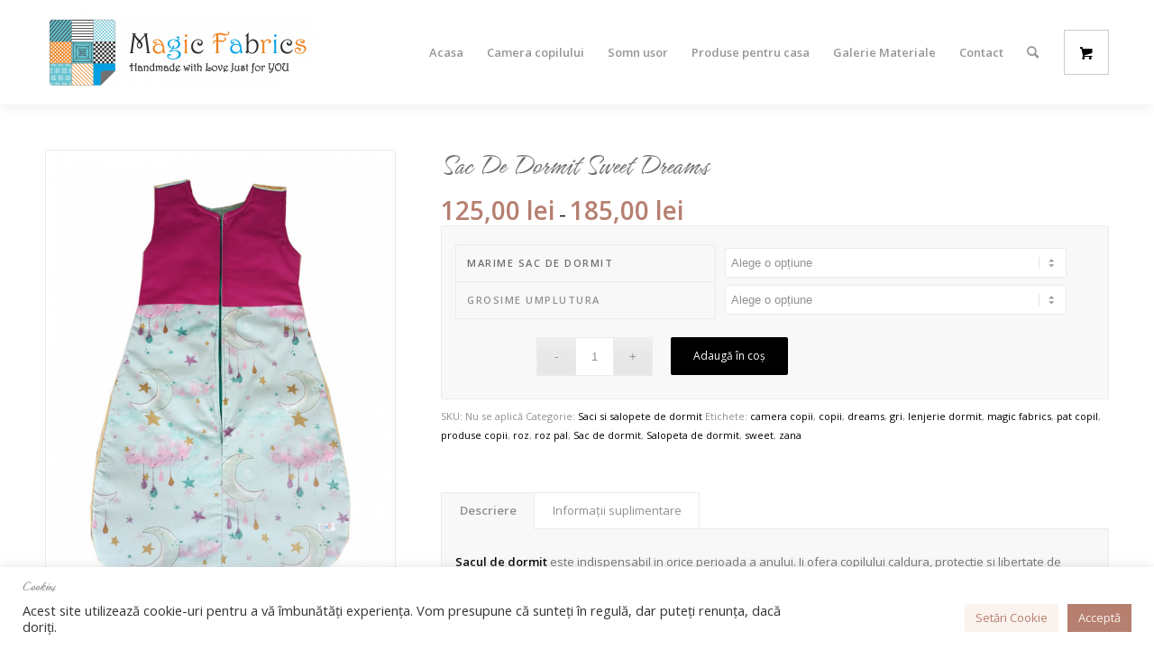

--- FILE ---
content_type: text/html; charset=UTF-8
request_url: https://magicfabrics.ro/product/sac-de-dormit-sweet-dreams/
body_size: 24353
content:
<!DOCTYPE html>
<html lang="ro-RO" class="html_stretched responsive av-preloader-disabled  html_header_top html_logo_left html_main_nav_header html_menu_right html_large html_header_sticky html_header_shrinking html_mobile_menu_tablet html_header_searchicon html_content_align_center html_header_unstick_top_disabled html_header_stretch_disabled html_av-overlay-side html_av-overlay-side-classic html_av-submenu-noclone html_entry_id_3899 html_cart_at_menu av-cookies-no-cookie-consent av-default-lightbox av-no-preview html_text_menu_active av-mobile-menu-switch-default">
<head>
<meta charset="UTF-8" />


<!-- mobile setting -->
<meta name="viewport" content="width=device-width, initial-scale=1">

<!-- Scripts/CSS and wp_head hook -->
<meta name='robots' content='index, follow, max-image-preview:large, max-snippet:-1, max-video-preview:-1' />
<style type="text/css">@font-face { font-family: 'star'; src: url('https://magicfabrics.ro/wp-content/plugins/woocommerce/assets/fonts/star.eot'); src: url('https://magicfabrics.ro/wp-content/plugins/woocommerce/assets/fonts/star.eot?#iefix') format('embedded-opentype'), 	  url('https://magicfabrics.ro/wp-content/plugins/woocommerce/assets/fonts/star.woff') format('woff'), 	  url('https://magicfabrics.ro/wp-content/plugins/woocommerce/assets/fonts/star.ttf') format('truetype'), 	  url('https://magicfabrics.ro/wp-content/plugins/woocommerce/assets/fonts/star.svg#star') format('svg'); font-weight: normal; font-style: normal;  } @font-face { font-family: 'WooCommerce'; src: url('https://magicfabrics.ro/wp-content/plugins/woocommerce/assets/fonts/WooCommerce.eot'); src: url('https://magicfabrics.ro/wp-content/plugins/woocommerce/assets/fonts/WooCommerce.eot?#iefix') format('embedded-opentype'), 	  url('https://magicfabrics.ro/wp-content/plugins/woocommerce/assets/fonts/WooCommerce.woff') format('woff'), 	  url('https://magicfabrics.ro/wp-content/plugins/woocommerce/assets/fonts/WooCommerce.ttf') format('truetype'), 	  url('https://magicfabrics.ro/wp-content/plugins/woocommerce/assets/fonts/WooCommerce.svg#WooCommerce') format('svg'); font-weight: normal; font-style: normal;  } </style>
	<!-- This site is optimized with the Yoast SEO plugin v23.9 - https://yoast.com/wordpress/plugins/seo/ -->
	<title>Sac de dormit Sweet dreams - Magic Fabrics</title>
	<link rel="canonical" href="https://magicfabrics.ro/product/sac-de-dormit-sweet-dreams/" />
	<meta property="og:locale" content="ro_RO" />
	<meta property="og:type" content="article" />
	<meta property="og:title" content="Sac de dormit Sweet dreams - Magic Fabrics" />
	<meta property="og:description" content="Sacul de dormit este indispensabil in orice perioada a anului. Ii ofera copilului caldura, protectie si libertate de miscare. Asigura un somn linistit, fara riscul de a se dezveli peste noapte, astfel ii ofera somn linistit si pentru mamica. Materialul textil din care este confectionat este moale si foarte placut la atingere. Atat materialul exterior, cat [&hellip;]" />
	<meta property="og:url" content="https://magicfabrics.ro/product/sac-de-dormit-sweet-dreams/" />
	<meta property="og:site_name" content="Magic Fabrics" />
	<meta property="article:publisher" content="https://www.facebook.com/quiltedartstudio/" />
	<meta property="article:modified_time" content="2022-03-07T17:34:52+00:00" />
	<meta property="og:image" content="https://magicfabrics.ro/wp-content/uploads/2022/03/magic-fabrics-sac-de-dormit-sweet-dreams.jpg" />
	<meta property="og:image:width" content="750" />
	<meta property="og:image:height" content="1000" />
	<meta property="og:image:type" content="image/jpeg" />
	<meta name="twitter:card" content="summary_large_image" />
	<meta name="twitter:label1" content="Timp estimat pentru citire" />
	<meta name="twitter:data1" content="2 minute" />
	<script type="application/ld+json" class="yoast-schema-graph">{"@context":"https://schema.org","@graph":[{"@type":"WebPage","@id":"https://magicfabrics.ro/product/sac-de-dormit-sweet-dreams/","url":"https://magicfabrics.ro/product/sac-de-dormit-sweet-dreams/","name":"Sac de dormit Sweet dreams - Magic Fabrics","isPartOf":{"@id":"https://magicfabrics.ro/#website"},"primaryImageOfPage":{"@id":"https://magicfabrics.ro/product/sac-de-dormit-sweet-dreams/#primaryimage"},"image":{"@id":"https://magicfabrics.ro/product/sac-de-dormit-sweet-dreams/#primaryimage"},"thumbnailUrl":"https://magicfabrics.ro/wp-content/uploads/2022/03/magic-fabrics-sac-de-dormit-sweet-dreams.jpg","datePublished":"2021-11-08T13:45:31+00:00","dateModified":"2022-03-07T17:34:52+00:00","breadcrumb":{"@id":"https://magicfabrics.ro/product/sac-de-dormit-sweet-dreams/#breadcrumb"},"inLanguage":"ro-RO","potentialAction":[{"@type":"ReadAction","target":["https://magicfabrics.ro/product/sac-de-dormit-sweet-dreams/"]}]},{"@type":"ImageObject","inLanguage":"ro-RO","@id":"https://magicfabrics.ro/product/sac-de-dormit-sweet-dreams/#primaryimage","url":"https://magicfabrics.ro/wp-content/uploads/2022/03/magic-fabrics-sac-de-dormit-sweet-dreams.jpg","contentUrl":"https://magicfabrics.ro/wp-content/uploads/2022/03/magic-fabrics-sac-de-dormit-sweet-dreams.jpg","width":750,"height":1000},{"@type":"BreadcrumbList","@id":"https://magicfabrics.ro/product/sac-de-dormit-sweet-dreams/#breadcrumb","itemListElement":[{"@type":"ListItem","position":1,"name":"Home","item":"https://magicfabrics.ro/"},{"@type":"ListItem","position":2,"name":"Shop","item":"https://magicfabrics.ro/shop/"},{"@type":"ListItem","position":3,"name":"Sac de dormit Sweet dreams"}]},{"@type":"WebSite","@id":"https://magicfabrics.ro/#website","url":"https://magicfabrics.ro/","name":"Magic Fabrics","description":"Handmade with Love Just for YOU","potentialAction":[{"@type":"SearchAction","target":{"@type":"EntryPoint","urlTemplate":"https://magicfabrics.ro/?s={search_term_string}"},"query-input":{"@type":"PropertyValueSpecification","valueRequired":true,"valueName":"search_term_string"}}],"inLanguage":"ro-RO"}]}</script>
	<!-- / Yoast SEO plugin. -->


<link rel="alternate" type="application/rss+xml" title="Magic Fabrics &raquo; Flux" href="https://magicfabrics.ro/feed/" />
<link rel="alternate" type="application/rss+xml" title="Magic Fabrics &raquo; Flux comentarii" href="https://magicfabrics.ro/comments/feed/" />
<link rel="alternate" title="oEmbed (JSON)" type="application/json+oembed" href="https://magicfabrics.ro/wp-json/oembed/1.0/embed?url=https%3A%2F%2Fmagicfabrics.ro%2Fproduct%2Fsac-de-dormit-sweet-dreams%2F" />
<link rel="alternate" title="oEmbed (XML)" type="text/xml+oembed" href="https://magicfabrics.ro/wp-json/oembed/1.0/embed?url=https%3A%2F%2Fmagicfabrics.ro%2Fproduct%2Fsac-de-dormit-sweet-dreams%2F&#038;format=xml" />

<!-- google webfont font replacement -->

			<script type='text/javascript'>

				(function() {

					/*	check if webfonts are disabled by user setting via cookie - or user must opt in.	*/
					var html = document.getElementsByTagName('html')[0];
					var cookie_check = html.className.indexOf('av-cookies-needs-opt-in') >= 0 || html.className.indexOf('av-cookies-can-opt-out') >= 0;
					var allow_continue = true;
					var silent_accept_cookie = html.className.indexOf('av-cookies-user-silent-accept') >= 0;

					if( cookie_check && ! silent_accept_cookie )
					{
						if( ! document.cookie.match(/aviaCookieConsent/) || html.className.indexOf('av-cookies-session-refused') >= 0 )
						{
							allow_continue = false;
						}
						else
						{
							if( ! document.cookie.match(/aviaPrivacyRefuseCookiesHideBar/) )
							{
								allow_continue = false;
							}
							else if( ! document.cookie.match(/aviaPrivacyEssentialCookiesEnabled/) )
							{
								allow_continue = false;
							}
							else if( document.cookie.match(/aviaPrivacyGoogleWebfontsDisabled/) )
							{
								allow_continue = false;
							}
						}
					}

					if( allow_continue )
					{
						var f = document.createElement('link');

						f.type 	= 'text/css';
						f.rel 	= 'stylesheet';
						f.href 	= '//fonts.googleapis.com/css?family=Lato:300,400,700%7COpen+Sans:400,600';
						f.id 	= 'avia-google-webfont';

						document.getElementsByTagName('head')[0].appendChild(f);
					}
				})();

			</script>
			<style id='wp-img-auto-sizes-contain-inline-css' type='text/css'>
img:is([sizes=auto i],[sizes^="auto," i]){contain-intrinsic-size:3000px 1500px}
/*# sourceURL=wp-img-auto-sizes-contain-inline-css */
</style>
<style id='wp-emoji-styles-inline-css' type='text/css'>

	img.wp-smiley, img.emoji {
		display: inline !important;
		border: none !important;
		box-shadow: none !important;
		height: 1em !important;
		width: 1em !important;
		margin: 0 0.07em !important;
		vertical-align: -0.1em !important;
		background: none !important;
		padding: 0 !important;
	}
/*# sourceURL=wp-emoji-styles-inline-css */
</style>
<style id='wp-block-library-inline-css' type='text/css'>
:root{--wp-block-synced-color:#7a00df;--wp-block-synced-color--rgb:122,0,223;--wp-bound-block-color:var(--wp-block-synced-color);--wp-editor-canvas-background:#ddd;--wp-admin-theme-color:#007cba;--wp-admin-theme-color--rgb:0,124,186;--wp-admin-theme-color-darker-10:#006ba1;--wp-admin-theme-color-darker-10--rgb:0,107,160.5;--wp-admin-theme-color-darker-20:#005a87;--wp-admin-theme-color-darker-20--rgb:0,90,135;--wp-admin-border-width-focus:2px}@media (min-resolution:192dpi){:root{--wp-admin-border-width-focus:1.5px}}.wp-element-button{cursor:pointer}:root .has-very-light-gray-background-color{background-color:#eee}:root .has-very-dark-gray-background-color{background-color:#313131}:root .has-very-light-gray-color{color:#eee}:root .has-very-dark-gray-color{color:#313131}:root .has-vivid-green-cyan-to-vivid-cyan-blue-gradient-background{background:linear-gradient(135deg,#00d084,#0693e3)}:root .has-purple-crush-gradient-background{background:linear-gradient(135deg,#34e2e4,#4721fb 50%,#ab1dfe)}:root .has-hazy-dawn-gradient-background{background:linear-gradient(135deg,#faaca8,#dad0ec)}:root .has-subdued-olive-gradient-background{background:linear-gradient(135deg,#fafae1,#67a671)}:root .has-atomic-cream-gradient-background{background:linear-gradient(135deg,#fdd79a,#004a59)}:root .has-nightshade-gradient-background{background:linear-gradient(135deg,#330968,#31cdcf)}:root .has-midnight-gradient-background{background:linear-gradient(135deg,#020381,#2874fc)}:root{--wp--preset--font-size--normal:16px;--wp--preset--font-size--huge:42px}.has-regular-font-size{font-size:1em}.has-larger-font-size{font-size:2.625em}.has-normal-font-size{font-size:var(--wp--preset--font-size--normal)}.has-huge-font-size{font-size:var(--wp--preset--font-size--huge)}.has-text-align-center{text-align:center}.has-text-align-left{text-align:left}.has-text-align-right{text-align:right}.has-fit-text{white-space:nowrap!important}#end-resizable-editor-section{display:none}.aligncenter{clear:both}.items-justified-left{justify-content:flex-start}.items-justified-center{justify-content:center}.items-justified-right{justify-content:flex-end}.items-justified-space-between{justify-content:space-between}.screen-reader-text{border:0;clip-path:inset(50%);height:1px;margin:-1px;overflow:hidden;padding:0;position:absolute;width:1px;word-wrap:normal!important}.screen-reader-text:focus{background-color:#ddd;clip-path:none;color:#444;display:block;font-size:1em;height:auto;left:5px;line-height:normal;padding:15px 23px 14px;text-decoration:none;top:5px;width:auto;z-index:100000}html :where(.has-border-color){border-style:solid}html :where([style*=border-top-color]){border-top-style:solid}html :where([style*=border-right-color]){border-right-style:solid}html :where([style*=border-bottom-color]){border-bottom-style:solid}html :where([style*=border-left-color]){border-left-style:solid}html :where([style*=border-width]){border-style:solid}html :where([style*=border-top-width]){border-top-style:solid}html :where([style*=border-right-width]){border-right-style:solid}html :where([style*=border-bottom-width]){border-bottom-style:solid}html :where([style*=border-left-width]){border-left-style:solid}html :where(img[class*=wp-image-]){height:auto;max-width:100%}:where(figure){margin:0 0 1em}html :where(.is-position-sticky){--wp-admin--admin-bar--position-offset:var(--wp-admin--admin-bar--height,0px)}@media screen and (max-width:600px){html :where(.is-position-sticky){--wp-admin--admin-bar--position-offset:0px}}

/*# sourceURL=wp-block-library-inline-css */
</style><link rel='stylesheet' id='wc-blocks-style-css' href='https://magicfabrics.ro/wp-content/plugins/woocommerce/assets/client/blocks/wc-blocks.css?ver=wc-9.4.4' type='text/css' media='all' />
<style id='global-styles-inline-css' type='text/css'>
:root{--wp--preset--aspect-ratio--square: 1;--wp--preset--aspect-ratio--4-3: 4/3;--wp--preset--aspect-ratio--3-4: 3/4;--wp--preset--aspect-ratio--3-2: 3/2;--wp--preset--aspect-ratio--2-3: 2/3;--wp--preset--aspect-ratio--16-9: 16/9;--wp--preset--aspect-ratio--9-16: 9/16;--wp--preset--color--black: #000000;--wp--preset--color--cyan-bluish-gray: #abb8c3;--wp--preset--color--white: #ffffff;--wp--preset--color--pale-pink: #f78da7;--wp--preset--color--vivid-red: #cf2e2e;--wp--preset--color--luminous-vivid-orange: #ff6900;--wp--preset--color--luminous-vivid-amber: #fcb900;--wp--preset--color--light-green-cyan: #7bdcb5;--wp--preset--color--vivid-green-cyan: #00d084;--wp--preset--color--pale-cyan-blue: #8ed1fc;--wp--preset--color--vivid-cyan-blue: #0693e3;--wp--preset--color--vivid-purple: #9b51e0;--wp--preset--gradient--vivid-cyan-blue-to-vivid-purple: linear-gradient(135deg,rgb(6,147,227) 0%,rgb(155,81,224) 100%);--wp--preset--gradient--light-green-cyan-to-vivid-green-cyan: linear-gradient(135deg,rgb(122,220,180) 0%,rgb(0,208,130) 100%);--wp--preset--gradient--luminous-vivid-amber-to-luminous-vivid-orange: linear-gradient(135deg,rgb(252,185,0) 0%,rgb(255,105,0) 100%);--wp--preset--gradient--luminous-vivid-orange-to-vivid-red: linear-gradient(135deg,rgb(255,105,0) 0%,rgb(207,46,46) 100%);--wp--preset--gradient--very-light-gray-to-cyan-bluish-gray: linear-gradient(135deg,rgb(238,238,238) 0%,rgb(169,184,195) 100%);--wp--preset--gradient--cool-to-warm-spectrum: linear-gradient(135deg,rgb(74,234,220) 0%,rgb(151,120,209) 20%,rgb(207,42,186) 40%,rgb(238,44,130) 60%,rgb(251,105,98) 80%,rgb(254,248,76) 100%);--wp--preset--gradient--blush-light-purple: linear-gradient(135deg,rgb(255,206,236) 0%,rgb(152,150,240) 100%);--wp--preset--gradient--blush-bordeaux: linear-gradient(135deg,rgb(254,205,165) 0%,rgb(254,45,45) 50%,rgb(107,0,62) 100%);--wp--preset--gradient--luminous-dusk: linear-gradient(135deg,rgb(255,203,112) 0%,rgb(199,81,192) 50%,rgb(65,88,208) 100%);--wp--preset--gradient--pale-ocean: linear-gradient(135deg,rgb(255,245,203) 0%,rgb(182,227,212) 50%,rgb(51,167,181) 100%);--wp--preset--gradient--electric-grass: linear-gradient(135deg,rgb(202,248,128) 0%,rgb(113,206,126) 100%);--wp--preset--gradient--midnight: linear-gradient(135deg,rgb(2,3,129) 0%,rgb(40,116,252) 100%);--wp--preset--font-size--small: 13px;--wp--preset--font-size--medium: 20px;--wp--preset--font-size--large: 36px;--wp--preset--font-size--x-large: 42px;--wp--preset--font-family--inter: "Inter", sans-serif;--wp--preset--font-family--cardo: Cardo;--wp--preset--spacing--20: 0.44rem;--wp--preset--spacing--30: 0.67rem;--wp--preset--spacing--40: 1rem;--wp--preset--spacing--50: 1.5rem;--wp--preset--spacing--60: 2.25rem;--wp--preset--spacing--70: 3.38rem;--wp--preset--spacing--80: 5.06rem;--wp--preset--shadow--natural: 6px 6px 9px rgba(0, 0, 0, 0.2);--wp--preset--shadow--deep: 12px 12px 50px rgba(0, 0, 0, 0.4);--wp--preset--shadow--sharp: 6px 6px 0px rgba(0, 0, 0, 0.2);--wp--preset--shadow--outlined: 6px 6px 0px -3px rgb(255, 255, 255), 6px 6px rgb(0, 0, 0);--wp--preset--shadow--crisp: 6px 6px 0px rgb(0, 0, 0);}:where(.is-layout-flex){gap: 0.5em;}:where(.is-layout-grid){gap: 0.5em;}body .is-layout-flex{display: flex;}.is-layout-flex{flex-wrap: wrap;align-items: center;}.is-layout-flex > :is(*, div){margin: 0;}body .is-layout-grid{display: grid;}.is-layout-grid > :is(*, div){margin: 0;}:where(.wp-block-columns.is-layout-flex){gap: 2em;}:where(.wp-block-columns.is-layout-grid){gap: 2em;}:where(.wp-block-post-template.is-layout-flex){gap: 1.25em;}:where(.wp-block-post-template.is-layout-grid){gap: 1.25em;}.has-black-color{color: var(--wp--preset--color--black) !important;}.has-cyan-bluish-gray-color{color: var(--wp--preset--color--cyan-bluish-gray) !important;}.has-white-color{color: var(--wp--preset--color--white) !important;}.has-pale-pink-color{color: var(--wp--preset--color--pale-pink) !important;}.has-vivid-red-color{color: var(--wp--preset--color--vivid-red) !important;}.has-luminous-vivid-orange-color{color: var(--wp--preset--color--luminous-vivid-orange) !important;}.has-luminous-vivid-amber-color{color: var(--wp--preset--color--luminous-vivid-amber) !important;}.has-light-green-cyan-color{color: var(--wp--preset--color--light-green-cyan) !important;}.has-vivid-green-cyan-color{color: var(--wp--preset--color--vivid-green-cyan) !important;}.has-pale-cyan-blue-color{color: var(--wp--preset--color--pale-cyan-blue) !important;}.has-vivid-cyan-blue-color{color: var(--wp--preset--color--vivid-cyan-blue) !important;}.has-vivid-purple-color{color: var(--wp--preset--color--vivid-purple) !important;}.has-black-background-color{background-color: var(--wp--preset--color--black) !important;}.has-cyan-bluish-gray-background-color{background-color: var(--wp--preset--color--cyan-bluish-gray) !important;}.has-white-background-color{background-color: var(--wp--preset--color--white) !important;}.has-pale-pink-background-color{background-color: var(--wp--preset--color--pale-pink) !important;}.has-vivid-red-background-color{background-color: var(--wp--preset--color--vivid-red) !important;}.has-luminous-vivid-orange-background-color{background-color: var(--wp--preset--color--luminous-vivid-orange) !important;}.has-luminous-vivid-amber-background-color{background-color: var(--wp--preset--color--luminous-vivid-amber) !important;}.has-light-green-cyan-background-color{background-color: var(--wp--preset--color--light-green-cyan) !important;}.has-vivid-green-cyan-background-color{background-color: var(--wp--preset--color--vivid-green-cyan) !important;}.has-pale-cyan-blue-background-color{background-color: var(--wp--preset--color--pale-cyan-blue) !important;}.has-vivid-cyan-blue-background-color{background-color: var(--wp--preset--color--vivid-cyan-blue) !important;}.has-vivid-purple-background-color{background-color: var(--wp--preset--color--vivid-purple) !important;}.has-black-border-color{border-color: var(--wp--preset--color--black) !important;}.has-cyan-bluish-gray-border-color{border-color: var(--wp--preset--color--cyan-bluish-gray) !important;}.has-white-border-color{border-color: var(--wp--preset--color--white) !important;}.has-pale-pink-border-color{border-color: var(--wp--preset--color--pale-pink) !important;}.has-vivid-red-border-color{border-color: var(--wp--preset--color--vivid-red) !important;}.has-luminous-vivid-orange-border-color{border-color: var(--wp--preset--color--luminous-vivid-orange) !important;}.has-luminous-vivid-amber-border-color{border-color: var(--wp--preset--color--luminous-vivid-amber) !important;}.has-light-green-cyan-border-color{border-color: var(--wp--preset--color--light-green-cyan) !important;}.has-vivid-green-cyan-border-color{border-color: var(--wp--preset--color--vivid-green-cyan) !important;}.has-pale-cyan-blue-border-color{border-color: var(--wp--preset--color--pale-cyan-blue) !important;}.has-vivid-cyan-blue-border-color{border-color: var(--wp--preset--color--vivid-cyan-blue) !important;}.has-vivid-purple-border-color{border-color: var(--wp--preset--color--vivid-purple) !important;}.has-vivid-cyan-blue-to-vivid-purple-gradient-background{background: var(--wp--preset--gradient--vivid-cyan-blue-to-vivid-purple) !important;}.has-light-green-cyan-to-vivid-green-cyan-gradient-background{background: var(--wp--preset--gradient--light-green-cyan-to-vivid-green-cyan) !important;}.has-luminous-vivid-amber-to-luminous-vivid-orange-gradient-background{background: var(--wp--preset--gradient--luminous-vivid-amber-to-luminous-vivid-orange) !important;}.has-luminous-vivid-orange-to-vivid-red-gradient-background{background: var(--wp--preset--gradient--luminous-vivid-orange-to-vivid-red) !important;}.has-very-light-gray-to-cyan-bluish-gray-gradient-background{background: var(--wp--preset--gradient--very-light-gray-to-cyan-bluish-gray) !important;}.has-cool-to-warm-spectrum-gradient-background{background: var(--wp--preset--gradient--cool-to-warm-spectrum) !important;}.has-blush-light-purple-gradient-background{background: var(--wp--preset--gradient--blush-light-purple) !important;}.has-blush-bordeaux-gradient-background{background: var(--wp--preset--gradient--blush-bordeaux) !important;}.has-luminous-dusk-gradient-background{background: var(--wp--preset--gradient--luminous-dusk) !important;}.has-pale-ocean-gradient-background{background: var(--wp--preset--gradient--pale-ocean) !important;}.has-electric-grass-gradient-background{background: var(--wp--preset--gradient--electric-grass) !important;}.has-midnight-gradient-background{background: var(--wp--preset--gradient--midnight) !important;}.has-small-font-size{font-size: var(--wp--preset--font-size--small) !important;}.has-medium-font-size{font-size: var(--wp--preset--font-size--medium) !important;}.has-large-font-size{font-size: var(--wp--preset--font-size--large) !important;}.has-x-large-font-size{font-size: var(--wp--preset--font-size--x-large) !important;}
/*# sourceURL=global-styles-inline-css */
</style>

<style id='classic-theme-styles-inline-css' type='text/css'>
/*! This file is auto-generated */
.wp-block-button__link{color:#fff;background-color:#32373c;border-radius:9999px;box-shadow:none;text-decoration:none;padding:calc(.667em + 2px) calc(1.333em + 2px);font-size:1.125em}.wp-block-file__button{background:#32373c;color:#fff;text-decoration:none}
/*# sourceURL=/wp-includes/css/classic-themes.min.css */
</style>
<link rel='stylesheet' id='contact-form-7-css' href='https://magicfabrics.ro/wp-content/plugins/contact-form-7/includes/css/styles.css?ver=6.0.1' type='text/css' media='all' />
<link rel='stylesheet' id='cookie-law-info-css' href='https://magicfabrics.ro/wp-content/plugins/cookie-law-info/legacy/public/css/cookie-law-info-public.css?ver=3.2.8' type='text/css' media='all' />
<link rel='stylesheet' id='cookie-law-info-gdpr-css' href='https://magicfabrics.ro/wp-content/plugins/cookie-law-info/legacy/public/css/cookie-law-info-gdpr.css?ver=3.2.8' type='text/css' media='all' />
<link rel='stylesheet' id='woo-related-products-css' href='https://magicfabrics.ro/wp-content/plugins/woo-related-products-refresh-on-reload/public/css/woo-related-products-public.css?ver=1.0.0' type='text/css' media='all' />
<style id='woocommerce-inline-inline-css' type='text/css'>
.woocommerce form .form-row .required { visibility: visible; }
/*# sourceURL=woocommerce-inline-inline-css */
</style>
<link rel='stylesheet' id='oney-netopia-addon-css-css' href='https://magicfabrics.ro/wp-content/plugins/netopia-payments-payment-gateway/css/oney-netopia-addon.css?ver=6.9' type='text/css' media='all' />
<link rel='stylesheet' id='imokcss-css' href='https://magicfabrics.ro/wp-content/themes/enfold-child/scss/custom.css?ver=1.0.12' type='text/css' media='all' />
<link rel='stylesheet' id='avia-merged-styles-css' href='https://magicfabrics.ro/wp-content/uploads/dynamic_avia/avia-merged-styles-cdaa1c99ed867acb6976e314edef0800---66e2f33fa43e0.css' type='text/css' media='all' />
<script type="text/javascript" src="https://magicfabrics.ro/wp-includes/js/jquery/jquery.min.js?ver=3.7.1" id="jquery-core-js"></script>
<script type="text/javascript" src="https://magicfabrics.ro/wp-includes/js/jquery/jquery-migrate.min.js?ver=3.4.1" id="jquery-migrate-js"></script>
<script type="text/javascript" id="cookie-law-info-js-extra">
/* <![CDATA[ */
var Cli_Data = {"nn_cookie_ids":[],"cookielist":[],"non_necessary_cookies":[],"ccpaEnabled":"","ccpaRegionBased":"","ccpaBarEnabled":"","strictlyEnabled":["necessary","obligatoire"],"ccpaType":"gdpr","js_blocking":"","custom_integration":"","triggerDomRefresh":"","secure_cookies":""};
var cli_cookiebar_settings = {"animate_speed_hide":"500","animate_speed_show":"500","background":"#FFF","border":"#b1a6a6c2","border_on":"","button_1_button_colour":"#b67f70","button_1_button_hover":"#92665a","button_1_link_colour":"#fbf3ed","button_1_as_button":"1","button_1_new_win":"","button_2_button_colour":"#333","button_2_button_hover":"#292929","button_2_link_colour":"#b67f70","button_2_as_button":"","button_2_hidebar":"","button_3_button_colour":"#fbf3ed","button_3_button_hover":"#c9c2be","button_3_link_colour":"#b67f70","button_3_as_button":"1","button_3_new_win":"","button_4_button_colour":"#fbf3ed","button_4_button_hover":"#c9c2be","button_4_link_colour":"#b67f70","button_4_as_button":"1","button_7_button_colour":"#b67f70","button_7_button_hover":"#92665a","button_7_link_colour":"#fbf3ed","button_7_as_button":"1","button_7_new_win":"","font_family":"inherit","header_fix":"","notify_animate_hide":"1","notify_animate_show":"","notify_div_id":"#cookie-law-info-bar","notify_position_horizontal":"right","notify_position_vertical":"bottom","scroll_close":"","scroll_close_reload":"","accept_close_reload":"","reject_close_reload":"","showagain_tab":"","showagain_background":"#fff","showagain_border":"#000","showagain_div_id":"#cookie-law-info-again","showagain_x_position":"100px","text":"#333333","show_once_yn":"","show_once":"10000","logging_on":"","as_popup":"","popup_overlay":"1","bar_heading_text":"Cookies","cookie_bar_as":"banner","popup_showagain_position":"bottom-right","widget_position":"left"};
var log_object = {"ajax_url":"https://magicfabrics.ro/wp-admin/admin-ajax.php"};
//# sourceURL=cookie-law-info-js-extra
/* ]]> */
</script>
<script type="text/javascript" src="https://magicfabrics.ro/wp-content/plugins/cookie-law-info/legacy/public/js/cookie-law-info-public.js?ver=3.2.8" id="cookie-law-info-js"></script>
<script type="text/javascript" id="wc-single-product-js-extra">
/* <![CDATA[ */
var wc_single_product_params = {"i18n_required_rating_text":"Te rog selecteaz\u0103 o evaluare","review_rating_required":"yes","flexslider":{"rtl":false,"animation":"slide","smoothHeight":true,"directionNav":false,"controlNav":"thumbnails","slideshow":false,"animationSpeed":500,"animationLoop":false,"allowOneSlide":false},"zoom_enabled":"","zoom_options":[],"photoswipe_enabled":"","photoswipe_options":{"shareEl":false,"closeOnScroll":false,"history":false,"hideAnimationDuration":0,"showAnimationDuration":0},"flexslider_enabled":""};
//# sourceURL=wc-single-product-js-extra
/* ]]> */
</script>
<script type="text/javascript" src="https://magicfabrics.ro/wp-content/plugins/woocommerce/assets/js/frontend/single-product.min.js?ver=9.4.4" id="wc-single-product-js" defer="defer" data-wp-strategy="defer"></script>
<script type="text/javascript" src="https://magicfabrics.ro/wp-content/plugins/woocommerce/assets/js/jquery-blockui/jquery.blockUI.min.js?ver=2.7.0-wc.9.4.4" id="jquery-blockui-js" defer="defer" data-wp-strategy="defer"></script>
<script type="text/javascript" src="https://magicfabrics.ro/wp-content/plugins/woocommerce/assets/js/js-cookie/js.cookie.min.js?ver=2.1.4-wc.9.4.4" id="js-cookie-js" defer="defer" data-wp-strategy="defer"></script>
<script type="text/javascript" id="woocommerce-js-extra">
/* <![CDATA[ */
var woocommerce_params = {"ajax_url":"/wp-admin/admin-ajax.php","wc_ajax_url":"/?wc-ajax=%%endpoint%%"};
//# sourceURL=woocommerce-js-extra
/* ]]> */
</script>
<script type="text/javascript" src="https://magicfabrics.ro/wp-content/plugins/woocommerce/assets/js/frontend/woocommerce.min.js?ver=9.4.4" id="woocommerce-js" defer="defer" data-wp-strategy="defer"></script>
<link rel="https://api.w.org/" href="https://magicfabrics.ro/wp-json/" /><link rel="alternate" title="JSON" type="application/json" href="https://magicfabrics.ro/wp-json/wp/v2/product/3899" /><link rel="EditURI" type="application/rsd+xml" title="RSD" href="https://magicfabrics.ro/xmlrpc.php?rsd" />
<meta name="generator" content="WordPress 6.9" />
<meta name="generator" content="WooCommerce 9.4.4" />
<link rel='shortlink' href='https://magicfabrics.ro/?p=3899' />
    <style type="text/css">
        #showLockerDetails{
            font-size: 13px; 
            font-weight: bold;
            line-height: 22px;
        }
        .shipping-pickup-store td .title {
            float: left;
            line-height: 30px;
        }
        .shipping-pickup-store td span.text {
            float: right;
        }
        .shipping-pickup-store td span.description {
            clear: both;
        }
        .shipping-pickup-store td > span:not([class*="select"]) {
            display: block;
            font-size: 11px;
            font-weight: normal;
            line-height: 1.3;
            margin-bottom: 0;
            padding: 6px 0;
            text-align: justify;
        }

        [aria-labelledby="select2-shipping-pickup-store-select-container"]{
            height: 100% !important;
        }
        #locker_name, #locker_address{
            width:100%;
            border:0;
            pointer-events: none;
            resize: none;
        }
        #select2-shipping-pickup-store-select-container{
            word-wrap: break-word !important;
            text-overflow: inherit !important;
            white-space: normal !important;
        }

        #select2-shipping-pickup-store-select-results{
            max-height: 250px;
            overflow-y: auto;
            font-size: 12px;
        }

    </style>
    <link rel="profile" href="https://gmpg.org/xfn/11" />
<link rel="alternate" type="application/rss+xml" title="Magic Fabrics RSS2 Feed" href="https://magicfabrics.ro/feed/" />
<link rel="pingback" href="https://magicfabrics.ro/xmlrpc.php" />
<!--[if lt IE 9]><script src="https://magicfabrics.ro/wp-content/themes/enfold/js/html5shiv.js"></script><![endif]-->
<link rel="icon" href="https://magicfabrics.ro/wp-content/uploads/2022/03/favicon.png" type="image/png">
	<noscript><style>.woocommerce-product-gallery{ opacity: 1 !important; }</style></noscript>
	
<!-- To speed up the rendering and to display the site as fast as possible to the user we include some styles and scripts for above the fold content inline -->
<script type="text/javascript">'use strict';var avia_is_mobile=!1;if(/Android|webOS|iPhone|iPad|iPod|BlackBerry|IEMobile|Opera Mini/i.test(navigator.userAgent)&&'ontouchstart' in document.documentElement){avia_is_mobile=!0;document.documentElement.className+=' avia_mobile '}
else{document.documentElement.className+=' avia_desktop '};document.documentElement.className+=' js_active ';(function(){var e=['-webkit-','-moz-','-ms-',''],n='';for(var t in e){if(e[t]+'transform' in document.documentElement.style){document.documentElement.className+=' avia_transform ';n=e[t]+'transform'};if(e[t]+'perspective' in document.documentElement.style){document.documentElement.className+=' avia_transform3d '}};if(typeof document.getElementsByClassName=='function'&&typeof document.documentElement.getBoundingClientRect=='function'&&avia_is_mobile==!1){if(n&&window.innerHeight>0){setTimeout(function(){var e=0,o={},a=0,t=document.getElementsByClassName('av-parallax'),i=window.pageYOffset||document.documentElement.scrollTop;for(e=0;e<t.length;e++){t[e].style.top='0px';o=t[e].getBoundingClientRect();a=Math.ceil((window.innerHeight+i-o.top)*0.3);t[e].style[n]='translate(0px, '+a+'px)';t[e].style.top='auto';t[e].className+=' enabled-parallax '}},50)}}})();</script><style class='wp-fonts-local' type='text/css'>
@font-face{font-family:Inter;font-style:normal;font-weight:300 900;font-display:fallback;src:url('https://magicfabrics.ro/wp-content/plugins/woocommerce/assets/fonts/Inter-VariableFont_slnt,wght.woff2') format('woff2');font-stretch:normal;}
@font-face{font-family:Cardo;font-style:normal;font-weight:400;font-display:fallback;src:url('https://magicfabrics.ro/wp-content/plugins/woocommerce/assets/fonts/cardo_normal_400.woff2') format('woff2');}
</style>
<style type='text/css'>
@font-face {font-family: 'entypo-fontello'; font-weight: normal; font-style: normal; font-display: auto;
src: url('https://magicfabrics.ro/wp-content/themes/enfold/config-templatebuilder/avia-template-builder/assets/fonts/entypo-fontello.woff2') format('woff2'),
url('https://magicfabrics.ro/wp-content/themes/enfold/config-templatebuilder/avia-template-builder/assets/fonts/entypo-fontello.woff') format('woff'),
url('https://magicfabrics.ro/wp-content/themes/enfold/config-templatebuilder/avia-template-builder/assets/fonts/entypo-fontello.ttf') format('truetype'),
url('https://magicfabrics.ro/wp-content/themes/enfold/config-templatebuilder/avia-template-builder/assets/fonts/entypo-fontello.svg#entypo-fontello') format('svg'),
url('https://magicfabrics.ro/wp-content/themes/enfold/config-templatebuilder/avia-template-builder/assets/fonts/entypo-fontello.eot'),
url('https://magicfabrics.ro/wp-content/themes/enfold/config-templatebuilder/avia-template-builder/assets/fonts/entypo-fontello.eot?#iefix') format('embedded-opentype');
} #top .avia-font-entypo-fontello, body .avia-font-entypo-fontello, html body [data-av_iconfont='entypo-fontello']:before{ font-family: 'entypo-fontello'; }
</style>

<!--
Debugging Info for Theme support: 

Theme: Enfold
Version: 4.8.9.1
Installed: enfold
AviaFramework Version: 5.0
AviaBuilder Version: 4.8
aviaElementManager Version: 1.0.1
- - - - - - - - - - -
ChildTheme: Magic Fabrics
ChildTheme Version: 1.0
ChildTheme Installed: enfold

ML:256-PU:42-PLA:26
WP:6.9
Compress: CSS:all theme files - JS:all theme files
Updates: enabled - unverified Envato token
PLAu:24
-->
<link rel='stylesheet' id='lsi-style-css' href='https://magicfabrics.ro/wp-content/plugins/lightweight-social-icons/css/style-min.css?ver=1.1' type='text/css' media='all' />
<style id='lsi-style-inline-css' type='text/css'>
.icon-set-lsi_widget-3 a,
			.icon-set-lsi_widget-3 a:visited,
			.icon-set-lsi_widget-3 a:focus {
				border-radius: 2px;
				background: #fbf3ed !important;
				color: #b67f70 !important;
				font-size: 20px !important;
			}

			.icon-set-lsi_widget-3 a:hover {
				background: #b67f70 !important;
				color: #fbf3ed !important;
			}
/*# sourceURL=lsi-style-inline-css */
</style>
<link rel='stylesheet' id='cookie-law-info-table-css' href='https://magicfabrics.ro/wp-content/plugins/cookie-law-info/legacy/public/css/cookie-law-info-table.css?ver=3.2.8' type='text/css' media='all' />
</head>

<body id="top" class="wp-singular product-template-default single single-product postid-3899 wp-theme-enfold wp-child-theme-enfold-child stretched rtl_columns av-curtain-numeric lato open_sans  theme-enfold woocommerce woocommerce-page woocommerce-no-js product-sac-de-dormit-sweet-dreams avia-responsive-images-support avia-woocommerce-30" itemscope="itemscope" itemtype="https://schema.org/WebPage" >

	
	<div id='wrap_all'>

	
<header id='header' class='all_colors header_color light_bg_color  av_header_top av_logo_left av_main_nav_header av_menu_right av_large av_header_sticky av_header_shrinking av_header_stretch_disabled av_mobile_menu_tablet av_header_searchicon av_header_unstick_top_disabled av_bottom_nav_disabled  av_header_border_disabled'  role="banner" itemscope="itemscope" itemtype="https://schema.org/WPHeader" >

		<div  id='header_main' class='container_wrap container_wrap_logo'>

        <div class='container av-logo-container'><div class='inner-container'><span class='logo avia-standard-logo'><a href='https://magicfabrics.ro/' class=''><img src="https://magicfabrics.ro/wp-content/uploads/2022/03/Logo-Magic-Fabrics-Landscape-300x86.png" height="100" width="300" alt='Magic Fabrics' title='' /></a></span><nav class='main_menu' data-selectname='Selectați o pagină'  role="navigation" itemscope="itemscope" itemtype="https://schema.org/SiteNavigationElement" ><div class="avia-menu av-main-nav-wrap"><ul role="menu" class="menu av-main-nav" id="avia-menu"><li role="menuitem" id="menu-item-2216" class="menu-item menu-item-type-post_type menu-item-object-page menu-item-home menu-item-top-level menu-item-top-level-1"><a href="https://magicfabrics.ro/" itemprop="url" tabindex="0"><span class="avia-bullet"></span><span class="avia-menu-text">Acasa</span><span class="avia-menu-fx"><span class="avia-arrow-wrap"><span class="avia-arrow"></span></span></span></a></li>
<li role="menuitem" id="menu-item-2189" class="menu-item menu-item-type-custom menu-item-object-custom menu-item-has-children menu-item-top-level menu-item-top-level-2"><a href="#" itemprop="url" tabindex="0"><span class="avia-bullet"></span><span class="avia-menu-text">Camera copilului</span><span class="avia-menu-fx"><span class="avia-arrow-wrap"><span class="avia-arrow"></span></span></span></a>


<ul class="sub-menu">
	<li role="menuitem" id="menu-item-2201" class="menu-item menu-item-type-taxonomy menu-item-object-product_cat"><a href="https://magicfabrics.ro/product-category/cort-teepee-cu-accesorii/" itemprop="url" tabindex="0"><span class="avia-bullet"></span><span class="avia-menu-text">Cort TeePee cu accesorii</span></a></li>
	<li role="menuitem" id="menu-item-2200" class="menu-item menu-item-type-taxonomy menu-item-object-product_cat"><a href="https://magicfabrics.ro/product-category/baldachine-de-tavan/" itemprop="url" tabindex="0"><span class="avia-bullet"></span><span class="avia-menu-text">Baldachine de tavan</span></a></li>
	<li role="menuitem" id="menu-item-2209" class="menu-item menu-item-type-taxonomy menu-item-object-product_cat"><a href="https://magicfabrics.ro/product-category/leagan-textil-copii/" itemprop="url" tabindex="0"><span class="avia-bullet"></span><span class="avia-menu-text">Leagan textil copii</span></a></li>
	<li role="menuitem" id="menu-item-2206" class="menu-item menu-item-type-taxonomy menu-item-object-product_cat"><a href="https://magicfabrics.ro/product-category/fotoliu-beanbag/" itemprop="url" tabindex="0"><span class="avia-bullet"></span><span class="avia-menu-text">Fotoliu BeanBag</span></a></li>
	<li role="menuitem" id="menu-item-2203" class="menu-item menu-item-type-taxonomy menu-item-object-product_cat"><a href="https://magicfabrics.ro/product-category/covorase-de-joaca/" itemprop="url" tabindex="0"><span class="avia-bullet"></span><span class="avia-menu-text">Covorase de joaca</span></a></li>
	<li role="menuitem" id="menu-item-2197" class="menu-item menu-item-type-taxonomy menu-item-object-product_cat"><a href="https://magicfabrics.ro/product-category/accesorii-textile-copii/" itemprop="url" tabindex="0"><span class="avia-bullet"></span><span class="avia-menu-text">Accesorii textile copii</span></a></li>
	<li role="menuitem" id="menu-item-2202" class="menu-item menu-item-type-taxonomy menu-item-object-product_cat"><a href="https://magicfabrics.ro/product-category/cos-depozitare-jucarii/" itemprop="url" tabindex="0"><span class="avia-bullet"></span><span class="avia-menu-text">Cos depozitare jucarii</span></a></li>
</ul>
</li>
<li role="menuitem" id="menu-item-2190" class="menu-item menu-item-type-custom menu-item-object-custom menu-item-has-children menu-item-top-level menu-item-top-level-3"><a href="#" itemprop="url" tabindex="0"><span class="avia-bullet"></span><span class="avia-menu-text">Somn usor</span><span class="avia-menu-fx"><span class="avia-arrow-wrap"><span class="avia-arrow"></span></span></span></a>


<ul class="sub-menu">
	<li role="menuitem" id="menu-item-2199" class="menu-item menu-item-type-taxonomy menu-item-object-product_cat"><a href="https://magicfabrics.ro/product-category/baby-nest/" itemprop="url" tabindex="0"><span class="avia-bullet"></span><span class="avia-menu-text">Baby Nest</span></a></li>
	<li role="menuitem" id="menu-item-2212" class="menu-item menu-item-type-taxonomy menu-item-object-product_cat"><a href="https://magicfabrics.ro/product-category/perne-pentru-gravide-si-alaptat/" itemprop="url" tabindex="0"><span class="avia-bullet"></span><span class="avia-menu-text">Perne pentru gravide si alaptat</span></a></li>
	<li role="menuitem" id="menu-item-8294" class="menu-item menu-item-type-taxonomy menu-item-object-product_cat"><a href="https://magicfabrics.ro/product-category/saci-de-dormit-cu-perna/" itemprop="url" tabindex="0"><span class="avia-bullet"></span><span class="avia-menu-text">Saci de dormit cu perna</span></a></li>
	<li role="menuitem" id="menu-item-2214" class="menu-item menu-item-type-taxonomy menu-item-object-product_cat current-product-ancestor current-menu-parent current-product-parent"><a href="https://magicfabrics.ro/product-category/saci-si-salopete-de-dormit/" itemprop="url" tabindex="0"><span class="avia-bullet"></span><span class="avia-menu-text">Saci si salopete de dormit</span></a></li>
	<li role="menuitem" id="menu-item-2211" class="menu-item menu-item-type-taxonomy menu-item-object-product_cat"><a href="https://magicfabrics.ro/product-category/paturici-si-pernute-bebelusi/" itemprop="url" tabindex="0"><span class="avia-bullet"></span><span class="avia-menu-text">Paturici si pernute bebelusi</span></a></li>
	<li role="menuitem" id="menu-item-2213" class="menu-item menu-item-type-taxonomy menu-item-object-product_cat"><a href="https://magicfabrics.ro/product-category/protectii-patut/" itemprop="url" tabindex="0"><span class="avia-bullet"></span><span class="avia-menu-text">Protectii patut</span></a></li>
	<li role="menuitem" id="menu-item-2210" class="menu-item menu-item-type-taxonomy menu-item-object-product_cat"><a href="https://magicfabrics.ro/product-category/lenjerie-patut/" itemprop="url" tabindex="0"><span class="avia-bullet"></span><span class="avia-menu-text">Lenjerie patut</span></a></li>
	<li role="menuitem" id="menu-item-2204" class="menu-item menu-item-type-taxonomy menu-item-object-product_cat"><a href="https://magicfabrics.ro/product-category/cuvertura-pat-junior/" itemprop="url" tabindex="0"><span class="avia-bullet"></span><span class="avia-menu-text">Cuvertura pat Junior</span></a></li>
</ul>
</li>
<li role="menuitem" id="menu-item-2196" class="menu_logo hidden-element menu-item menu-item-type-post_type menu-item-object-page menu-item-home menu-item-mega-parent  menu-item-top-level menu-item-top-level-4"><a href="https://magicfabrics.ro/" itemprop="url" tabindex="0"><span class="avia-bullet"></span><span class="avia-menu-text">Logo</span><span class="avia-menu-fx"><span class="avia-arrow-wrap"><span class="avia-arrow"></span></span></span></a></li>
<li role="menuitem" id="menu-item-2191" class="menu-item menu-item-type-custom menu-item-object-custom menu-item-has-children menu-item-top-level menu-item-top-level-5"><a href="#" itemprop="url" tabindex="0"><span class="avia-bullet"></span><span class="avia-menu-text">Produse pentru casa</span><span class="avia-menu-fx"><span class="avia-arrow-wrap"><span class="avia-arrow"></span></span></span></a>


<ul class="sub-menu">
	<li role="menuitem" id="menu-item-2207" class="menu-item menu-item-type-taxonomy menu-item-object-product_cat"><a href="https://magicfabrics.ro/product-category/husa-protectie-canapea/" itemprop="url" tabindex="0"><span class="avia-bullet"></span><span class="avia-menu-text">Husa protectie canapea</span></a></li>
	<li role="menuitem" id="menu-item-2208" class="menu-item menu-item-type-taxonomy menu-item-object-product_cat"><a href="https://magicfabrics.ro/product-category/huse-de-scaune/" itemprop="url" tabindex="0"><span class="avia-bullet"></span><span class="avia-menu-text">Huse de scaune</span></a></li>
	<li role="menuitem" id="menu-item-2205" class="menu-item menu-item-type-taxonomy menu-item-object-product_cat"><a href="https://magicfabrics.ro/product-category/cuvertura-pat-si-perne-decorative/" itemprop="url" tabindex="0"><span class="avia-bullet"></span><span class="avia-menu-text">Cuvertura pat si perne decorative</span></a></li>
	<li role="menuitem" id="menu-item-2198" class="menu-item menu-item-type-taxonomy menu-item-object-product_cat"><a href="https://magicfabrics.ro/product-category/accesorii-textile-pentru-casa/" itemprop="url" tabindex="0"><span class="avia-bullet"></span><span class="avia-menu-text">Accesorii textile pentru casa</span></a></li>
</ul>
</li>
<li role="menuitem" id="menu-item-4893" class="menu-item menu-item-type-post_type menu-item-object-page menu-item-top-level menu-item-top-level-6"><a href="https://magicfabrics.ro/galerie-materiale/" itemprop="url" tabindex="0"><span class="avia-bullet"></span><span class="avia-menu-text">Galerie Materiale</span><span class="avia-menu-fx"><span class="avia-arrow-wrap"><span class="avia-arrow"></span></span></span></a></li>
<li role="menuitem" id="menu-item-2195" class="menu-item menu-item-type-post_type menu-item-object-page menu-item-top-level menu-item-top-level-7"><a href="https://magicfabrics.ro/contact/" itemprop="url" tabindex="0"><span class="avia-bullet"></span><span class="avia-menu-text">Contact</span><span class="avia-menu-fx"><span class="avia-arrow-wrap"><span class="avia-arrow"></span></span></span></a></li>
<li id="menu-item-search" class="noMobile menu-item menu-item-search-dropdown menu-item-avia-special" role="menuitem"><a aria-label="Cautare" href="?s=" rel="nofollow" data-avia-search-tooltip="

&lt;form role=&quot;search&quot; action=&quot;https://magicfabrics.ro/&quot; id=&quot;searchform&quot; method=&quot;get&quot; class=&quot;&quot;&gt;
	&lt;div&gt;
		&lt;input type=&quot;submit&quot; value=&quot;&quot; id=&quot;searchsubmit&quot; class=&quot;button avia-font-entypo-fontello&quot; /&gt;
		&lt;input type=&quot;text&quot; id=&quot;s&quot; name=&quot;s&quot; value=&quot;&quot; placeholder=&#039;Cautare&#039; /&gt;
			&lt;/div&gt;
&lt;/form&gt;
" aria-hidden='false' data-av_icon='' data-av_iconfont='entypo-fontello'><span class="avia_hidden_link_text">Cautare</span></a></li><li class="av-burger-menu-main menu-item-avia-special ">
	        			<a href="#" aria-label="Menu" aria-hidden="false">
							<span class="av-hamburger av-hamburger--spin av-js-hamburger">
								<span class="av-hamburger-box">
						          <span class="av-hamburger-inner"></span>
						          <strong>Menu</strong>
								</span>
							</span>
							<span class="avia_hidden_link_text">Menu</span>
						</a>
	        		   </li></ul></div><ul id="menu-item-shop" class = 'menu-item cart_dropdown ' data-success='a fost adăugat în coș'><li class='cart_dropdown_first'><a class='cart_dropdown_link' href='https://magicfabrics.ro/cart/'><span aria-hidden='true' data-av_icon='' data-av_iconfont='entypo-fontello'></span><span class='av-cart-counter '>0</span><span class='avia_hidden_link_text'>Shopping Cart</span></a><!--<span class='cart_subtotal'><span class="woocommerce-Price-amount amount"><bdi>0,00&nbsp;<span class="woocommerce-Price-currencySymbol">lei</span></bdi></span></span>--><div class='dropdown_widget dropdown_widget_cart'><div class='avia-arrow'></div><div class="widget_shopping_cart_content"></div></div></li></ul></nav></div> </div> 
		<!-- end container_wrap-->
		</div>
		<div class='header_bg'></div>

<!-- end header -->
</header>

	<div id='main' class='all_colors' data-scroll-offset='116'>

	
	<div class='container_wrap container_wrap_first main_color sidebar_right template-shop shop_columns_4'><div class='container'>
					
			<div class="woocommerce-notices-wrapper"></div><div id="product-3899" class="product type-product post-3899 status-publish first instock product_cat-saci-si-salopete-de-dormit product_tag-camera-copii product_tag-copii product_tag-dreams product_tag-gri product_tag-lenjerie-dormit product_tag-magic-fabrics product_tag-pat-copil product_tag-produse-copii product_tag-roz product_tag-roz-pal product_tag-sac-de-dormit product_tag-salopeta-de-dormit product_tag-sweet product_tag-zana has-post-thumbnail shipping-taxable purchasable product-type-variable">

	<div class=" single-product-main-image alpha"><div class="woocommerce-product-gallery woocommerce-product-gallery--with-images woocommerce-product-gallery--columns-4 images" data-columns="4" style="opacity: 0; transition: opacity .25s ease-in-out;">
	<div class="woocommerce-product-gallery__wrapper">
		<a href="https://magicfabrics.ro/wp-content/uploads/2022/03/magic-fabrics-sac-de-dormit-sweet-dreams.jpg" class="" title=""  rel="prettyPhoto[product-gallery]"><img width="450" height="600" src="https://magicfabrics.ro/wp-content/uploads/2022/03/magic-fabrics-sac-de-dormit-sweet-dreams-600x800.jpg" class="attachment-shop_single size-shop_single" alt="" decoding="async" srcset="https://magicfabrics.ro/wp-content/uploads/2022/03/magic-fabrics-sac-de-dormit-sweet-dreams-600x800.jpg 600w, https://magicfabrics.ro/wp-content/uploads/2022/03/magic-fabrics-sac-de-dormit-sweet-dreams-225x300.jpg 225w, https://magicfabrics.ro/wp-content/uploads/2022/03/magic-fabrics-sac-de-dormit-sweet-dreams-529x705.jpg 529w, https://magicfabrics.ro/wp-content/uploads/2022/03/magic-fabrics-sac-de-dormit-sweet-dreams-300x400.jpg 300w, https://magicfabrics.ro/wp-content/uploads/2022/03/magic-fabrics-sac-de-dormit-sweet-dreams.jpg 750w" sizes="(max-width: 450px) 100vw, 450px" /></a><div class='thumbnails'><a href="https://magicfabrics.ro/wp-content/uploads/2022/03/magic-fabrics-sac-de-dormit-sweet-dreams-01.jpg" class="" title=""  rel="prettyPhoto[product-gallery]"><img width="100" height="100" src="https://magicfabrics.ro/wp-content/uploads/2022/03/magic-fabrics-sac-de-dormit-sweet-dreams-01-100x100.jpg" class="avia-img-lazy-loading-7993 attachment-shop_thumbnail size-shop_thumbnail" alt="" decoding="async" loading="lazy" srcset="https://magicfabrics.ro/wp-content/uploads/2022/03/magic-fabrics-sac-de-dormit-sweet-dreams-01-100x100.jpg 100w, https://magicfabrics.ro/wp-content/uploads/2022/03/magic-fabrics-sac-de-dormit-sweet-dreams-01-80x80.jpg 80w, https://magicfabrics.ro/wp-content/uploads/2022/03/magic-fabrics-sac-de-dormit-sweet-dreams-01-36x36.jpg 36w, https://magicfabrics.ro/wp-content/uploads/2022/03/magic-fabrics-sac-de-dormit-sweet-dreams-01-180x180.jpg 180w" sizes="auto, (max-width: 100px) 100vw, 100px" /></a><a href="https://magicfabrics.ro/wp-content/uploads/2022/03/magic-fabrics-sac-de-dormit-sweet-dreams-04.jpg" class="" title=""  rel="prettyPhoto[product-gallery]"><img width="100" height="100" src="https://magicfabrics.ro/wp-content/uploads/2022/03/magic-fabrics-sac-de-dormit-sweet-dreams-04-100x100.jpg" class="avia-img-lazy-loading-7996 attachment-shop_thumbnail size-shop_thumbnail" alt="" decoding="async" loading="lazy" srcset="https://magicfabrics.ro/wp-content/uploads/2022/03/magic-fabrics-sac-de-dormit-sweet-dreams-04-100x100.jpg 100w, https://magicfabrics.ro/wp-content/uploads/2022/03/magic-fabrics-sac-de-dormit-sweet-dreams-04-80x80.jpg 80w, https://magicfabrics.ro/wp-content/uploads/2022/03/magic-fabrics-sac-de-dormit-sweet-dreams-04-36x36.jpg 36w, https://magicfabrics.ro/wp-content/uploads/2022/03/magic-fabrics-sac-de-dormit-sweet-dreams-04-180x180.jpg 180w" sizes="auto, (max-width: 100px) 100vw, 100px" /></a><a href="https://magicfabrics.ro/wp-content/uploads/2022/03/magic-fabrics-sac-de-dormit-sweet-dreams-03.jpg" class="" title=""  rel="prettyPhoto[product-gallery]"><img width="100" height="100" src="https://magicfabrics.ro/wp-content/uploads/2022/03/magic-fabrics-sac-de-dormit-sweet-dreams-03-100x100.jpg" class="avia-img-lazy-loading-7995 attachment-shop_thumbnail size-shop_thumbnail" alt="" decoding="async" loading="lazy" srcset="https://magicfabrics.ro/wp-content/uploads/2022/03/magic-fabrics-sac-de-dormit-sweet-dreams-03-100x100.jpg 100w, https://magicfabrics.ro/wp-content/uploads/2022/03/magic-fabrics-sac-de-dormit-sweet-dreams-03-80x80.jpg 80w, https://magicfabrics.ro/wp-content/uploads/2022/03/magic-fabrics-sac-de-dormit-sweet-dreams-03-36x36.jpg 36w, https://magicfabrics.ro/wp-content/uploads/2022/03/magic-fabrics-sac-de-dormit-sweet-dreams-03-180x180.jpg 180w" sizes="auto, (max-width: 100px) 100vw, 100px" /></a><a href="https://magicfabrics.ro/wp-content/uploads/2022/03/magic-fabrics-sac-de-dormit-sweet-dreams-02.jpg" class="" title=""  rel="prettyPhoto[product-gallery]"><img width="100" height="100" src="https://magicfabrics.ro/wp-content/uploads/2022/03/magic-fabrics-sac-de-dormit-sweet-dreams-02-100x100.jpg" class="avia-img-lazy-loading-7994 attachment-shop_thumbnail size-shop_thumbnail" alt="" decoding="async" loading="lazy" srcset="https://magicfabrics.ro/wp-content/uploads/2022/03/magic-fabrics-sac-de-dormit-sweet-dreams-02-100x100.jpg 100w, https://magicfabrics.ro/wp-content/uploads/2022/03/magic-fabrics-sac-de-dormit-sweet-dreams-02-80x80.jpg 80w, https://magicfabrics.ro/wp-content/uploads/2022/03/magic-fabrics-sac-de-dormit-sweet-dreams-02-36x36.jpg 36w, https://magicfabrics.ro/wp-content/uploads/2022/03/magic-fabrics-sac-de-dormit-sweet-dreams-02-180x180.jpg 180w" sizes="auto, (max-width: 100px) 100vw, 100px" /></a></div>	</div>
</div>
<aside class='sidebar sidebar_sidebar_right   alpha units'  role="complementary" itemscope="itemscope" itemtype="https://schema.org/WPSideBar" ><div class='inner_sidebar extralight-border'></div></aside></div><div class='single-product-summary'>
	<div class="summary entry-summary">
		<h1 class="product_title entry-title">Sac de dormit Sweet dreams</h1><p class="price"><span class="woocommerce-Price-amount amount"><bdi>125,00&nbsp;<span class="woocommerce-Price-currencySymbol">lei</span></bdi></span> &ndash; <span class="woocommerce-Price-amount amount"><bdi>185,00&nbsp;<span class="woocommerce-Price-currencySymbol">lei</span></bdi></span></p>

<form class="variations_form cart" action="https://magicfabrics.ro/product/sac-de-dormit-sweet-dreams/" method="post" enctype='multipart/form-data' data-product_id="3899" data-product_variations="[{&quot;attributes&quot;:{&quot;attribute_pa_marime-sac-de-dormit&quot;:&quot;100-cm-2-4-ani&quot;,&quot;attribute_pa_grosime-umplutura&quot;:&quot;100-mg-mp-in-camera-20-22-grade&quot;},&quot;availability_html&quot;:&quot;&quot;,&quot;backorders_allowed&quot;:false,&quot;dimensions&quot;:{&quot;length&quot;:&quot;&quot;,&quot;width&quot;:&quot;&quot;,&quot;height&quot;:&quot;&quot;},&quot;dimensions_html&quot;:&quot;Nu se aplic\u0103&quot;,&quot;display_price&quot;:145,&quot;display_regular_price&quot;:145,&quot;image&quot;:{&quot;title&quot;:&quot;magic-fabrics-sac-de-dormit-sweet-dreams&quot;,&quot;caption&quot;:&quot;&quot;,&quot;url&quot;:&quot;https:\/\/magicfabrics.ro\/wp-content\/uploads\/2022\/03\/magic-fabrics-sac-de-dormit-sweet-dreams.jpg&quot;,&quot;alt&quot;:&quot;magic-fabrics-sac-de-dormit-sweet-dreams&quot;,&quot;src&quot;:&quot;https:\/\/magicfabrics.ro\/wp-content\/uploads\/2022\/03\/magic-fabrics-sac-de-dormit-sweet-dreams-600x800.jpg&quot;,&quot;srcset&quot;:&quot;https:\/\/magicfabrics.ro\/wp-content\/uploads\/2022\/03\/magic-fabrics-sac-de-dormit-sweet-dreams-600x800.jpg 600w, https:\/\/magicfabrics.ro\/wp-content\/uploads\/2022\/03\/magic-fabrics-sac-de-dormit-sweet-dreams-225x300.jpg 225w, https:\/\/magicfabrics.ro\/wp-content\/uploads\/2022\/03\/magic-fabrics-sac-de-dormit-sweet-dreams-529x705.jpg 529w, https:\/\/magicfabrics.ro\/wp-content\/uploads\/2022\/03\/magic-fabrics-sac-de-dormit-sweet-dreams-300x400.jpg 300w, https:\/\/magicfabrics.ro\/wp-content\/uploads\/2022\/03\/magic-fabrics-sac-de-dormit-sweet-dreams.jpg 750w&quot;,&quot;sizes&quot;:&quot;(max-width: 600px) 100vw, 600px&quot;,&quot;full_src&quot;:&quot;https:\/\/magicfabrics.ro\/wp-content\/uploads\/2022\/03\/magic-fabrics-sac-de-dormit-sweet-dreams.jpg&quot;,&quot;full_src_w&quot;:750,&quot;full_src_h&quot;:1000,&quot;gallery_thumbnail_src&quot;:&quot;https:\/\/magicfabrics.ro\/wp-content\/uploads\/2022\/03\/magic-fabrics-sac-de-dormit-sweet-dreams-100x100.jpg&quot;,&quot;gallery_thumbnail_src_w&quot;:100,&quot;gallery_thumbnail_src_h&quot;:100,&quot;thumb_src&quot;:&quot;https:\/\/magicfabrics.ro\/wp-content\/uploads\/2022\/03\/magic-fabrics-sac-de-dormit-sweet-dreams-300x400.jpg&quot;,&quot;thumb_src_w&quot;:300,&quot;thumb_src_h&quot;:400,&quot;src_w&quot;:600,&quot;src_h&quot;:800},&quot;image_id&quot;:7992,&quot;is_downloadable&quot;:false,&quot;is_in_stock&quot;:true,&quot;is_purchasable&quot;:true,&quot;is_sold_individually&quot;:&quot;no&quot;,&quot;is_virtual&quot;:false,&quot;max_qty&quot;:&quot;&quot;,&quot;min_qty&quot;:1,&quot;price_html&quot;:&quot;&lt;span class=\&quot;price\&quot;&gt;&lt;span class=\&quot;woocommerce-Price-amount amount\&quot;&gt;&lt;bdi&gt;145,00&amp;nbsp;&lt;span class=\&quot;woocommerce-Price-currencySymbol\&quot;&gt;lei&lt;\/span&gt;&lt;\/bdi&gt;&lt;\/span&gt;&lt;\/span&gt;&quot;,&quot;sku&quot;:&quot;&quot;,&quot;variation_description&quot;:&quot;&quot;,&quot;variation_id&quot;:4988,&quot;variation_is_active&quot;:true,&quot;variation_is_visible&quot;:true,&quot;weight&quot;:&quot;&quot;,&quot;weight_html&quot;:&quot;Nu se aplic\u0103&quot;},{&quot;attributes&quot;:{&quot;attribute_pa_marime-sac-de-dormit&quot;:&quot;125-cm-4-6-ani&quot;,&quot;attribute_pa_grosime-umplutura&quot;:&quot;100-mg-mp-in-camera-20-22-grade&quot;},&quot;availability_html&quot;:&quot;&quot;,&quot;backorders_allowed&quot;:false,&quot;dimensions&quot;:{&quot;length&quot;:&quot;&quot;,&quot;width&quot;:&quot;&quot;,&quot;height&quot;:&quot;&quot;},&quot;dimensions_html&quot;:&quot;Nu se aplic\u0103&quot;,&quot;display_price&quot;:165,&quot;display_regular_price&quot;:165,&quot;image&quot;:{&quot;title&quot;:&quot;magic-fabrics-sac-de-dormit-sweet-dreams&quot;,&quot;caption&quot;:&quot;&quot;,&quot;url&quot;:&quot;https:\/\/magicfabrics.ro\/wp-content\/uploads\/2022\/03\/magic-fabrics-sac-de-dormit-sweet-dreams.jpg&quot;,&quot;alt&quot;:&quot;magic-fabrics-sac-de-dormit-sweet-dreams&quot;,&quot;src&quot;:&quot;https:\/\/magicfabrics.ro\/wp-content\/uploads\/2022\/03\/magic-fabrics-sac-de-dormit-sweet-dreams-600x800.jpg&quot;,&quot;srcset&quot;:&quot;https:\/\/magicfabrics.ro\/wp-content\/uploads\/2022\/03\/magic-fabrics-sac-de-dormit-sweet-dreams-600x800.jpg 600w, https:\/\/magicfabrics.ro\/wp-content\/uploads\/2022\/03\/magic-fabrics-sac-de-dormit-sweet-dreams-225x300.jpg 225w, https:\/\/magicfabrics.ro\/wp-content\/uploads\/2022\/03\/magic-fabrics-sac-de-dormit-sweet-dreams-529x705.jpg 529w, https:\/\/magicfabrics.ro\/wp-content\/uploads\/2022\/03\/magic-fabrics-sac-de-dormit-sweet-dreams-300x400.jpg 300w, https:\/\/magicfabrics.ro\/wp-content\/uploads\/2022\/03\/magic-fabrics-sac-de-dormit-sweet-dreams.jpg 750w&quot;,&quot;sizes&quot;:&quot;(max-width: 600px) 100vw, 600px&quot;,&quot;full_src&quot;:&quot;https:\/\/magicfabrics.ro\/wp-content\/uploads\/2022\/03\/magic-fabrics-sac-de-dormit-sweet-dreams.jpg&quot;,&quot;full_src_w&quot;:750,&quot;full_src_h&quot;:1000,&quot;gallery_thumbnail_src&quot;:&quot;https:\/\/magicfabrics.ro\/wp-content\/uploads\/2022\/03\/magic-fabrics-sac-de-dormit-sweet-dreams-100x100.jpg&quot;,&quot;gallery_thumbnail_src_w&quot;:100,&quot;gallery_thumbnail_src_h&quot;:100,&quot;thumb_src&quot;:&quot;https:\/\/magicfabrics.ro\/wp-content\/uploads\/2022\/03\/magic-fabrics-sac-de-dormit-sweet-dreams-300x400.jpg&quot;,&quot;thumb_src_w&quot;:300,&quot;thumb_src_h&quot;:400,&quot;src_w&quot;:600,&quot;src_h&quot;:800},&quot;image_id&quot;:7992,&quot;is_downloadable&quot;:false,&quot;is_in_stock&quot;:true,&quot;is_purchasable&quot;:true,&quot;is_sold_individually&quot;:&quot;no&quot;,&quot;is_virtual&quot;:false,&quot;max_qty&quot;:&quot;&quot;,&quot;min_qty&quot;:1,&quot;price_html&quot;:&quot;&lt;span class=\&quot;price\&quot;&gt;&lt;span class=\&quot;woocommerce-Price-amount amount\&quot;&gt;&lt;bdi&gt;165,00&amp;nbsp;&lt;span class=\&quot;woocommerce-Price-currencySymbol\&quot;&gt;lei&lt;\/span&gt;&lt;\/bdi&gt;&lt;\/span&gt;&lt;\/span&gt;&quot;,&quot;sku&quot;:&quot;&quot;,&quot;variation_description&quot;:&quot;&quot;,&quot;variation_id&quot;:4989,&quot;variation_is_active&quot;:true,&quot;variation_is_visible&quot;:true,&quot;weight&quot;:&quot;&quot;,&quot;weight_html&quot;:&quot;Nu se aplic\u0103&quot;},{&quot;attributes&quot;:{&quot;attribute_pa_marime-sac-de-dormit&quot;:&quot;150-cm-6-ani&quot;,&quot;attribute_pa_grosime-umplutura&quot;:&quot;100-mg-mp-in-camera-20-22-grade&quot;},&quot;availability_html&quot;:&quot;&quot;,&quot;backorders_allowed&quot;:false,&quot;dimensions&quot;:{&quot;length&quot;:&quot;&quot;,&quot;width&quot;:&quot;&quot;,&quot;height&quot;:&quot;&quot;},&quot;dimensions_html&quot;:&quot;Nu se aplic\u0103&quot;,&quot;display_price&quot;:185,&quot;display_regular_price&quot;:185,&quot;image&quot;:{&quot;title&quot;:&quot;magic-fabrics-sac-de-dormit-sweet-dreams&quot;,&quot;caption&quot;:&quot;&quot;,&quot;url&quot;:&quot;https:\/\/magicfabrics.ro\/wp-content\/uploads\/2022\/03\/magic-fabrics-sac-de-dormit-sweet-dreams.jpg&quot;,&quot;alt&quot;:&quot;magic-fabrics-sac-de-dormit-sweet-dreams&quot;,&quot;src&quot;:&quot;https:\/\/magicfabrics.ro\/wp-content\/uploads\/2022\/03\/magic-fabrics-sac-de-dormit-sweet-dreams-600x800.jpg&quot;,&quot;srcset&quot;:&quot;https:\/\/magicfabrics.ro\/wp-content\/uploads\/2022\/03\/magic-fabrics-sac-de-dormit-sweet-dreams-600x800.jpg 600w, https:\/\/magicfabrics.ro\/wp-content\/uploads\/2022\/03\/magic-fabrics-sac-de-dormit-sweet-dreams-225x300.jpg 225w, https:\/\/magicfabrics.ro\/wp-content\/uploads\/2022\/03\/magic-fabrics-sac-de-dormit-sweet-dreams-529x705.jpg 529w, https:\/\/magicfabrics.ro\/wp-content\/uploads\/2022\/03\/magic-fabrics-sac-de-dormit-sweet-dreams-300x400.jpg 300w, https:\/\/magicfabrics.ro\/wp-content\/uploads\/2022\/03\/magic-fabrics-sac-de-dormit-sweet-dreams.jpg 750w&quot;,&quot;sizes&quot;:&quot;(max-width: 600px) 100vw, 600px&quot;,&quot;full_src&quot;:&quot;https:\/\/magicfabrics.ro\/wp-content\/uploads\/2022\/03\/magic-fabrics-sac-de-dormit-sweet-dreams.jpg&quot;,&quot;full_src_w&quot;:750,&quot;full_src_h&quot;:1000,&quot;gallery_thumbnail_src&quot;:&quot;https:\/\/magicfabrics.ro\/wp-content\/uploads\/2022\/03\/magic-fabrics-sac-de-dormit-sweet-dreams-100x100.jpg&quot;,&quot;gallery_thumbnail_src_w&quot;:100,&quot;gallery_thumbnail_src_h&quot;:100,&quot;thumb_src&quot;:&quot;https:\/\/magicfabrics.ro\/wp-content\/uploads\/2022\/03\/magic-fabrics-sac-de-dormit-sweet-dreams-300x400.jpg&quot;,&quot;thumb_src_w&quot;:300,&quot;thumb_src_h&quot;:400,&quot;src_w&quot;:600,&quot;src_h&quot;:800},&quot;image_id&quot;:7992,&quot;is_downloadable&quot;:false,&quot;is_in_stock&quot;:true,&quot;is_purchasable&quot;:true,&quot;is_sold_individually&quot;:&quot;no&quot;,&quot;is_virtual&quot;:false,&quot;max_qty&quot;:&quot;&quot;,&quot;min_qty&quot;:1,&quot;price_html&quot;:&quot;&lt;span class=\&quot;price\&quot;&gt;&lt;span class=\&quot;woocommerce-Price-amount amount\&quot;&gt;&lt;bdi&gt;185,00&amp;nbsp;&lt;span class=\&quot;woocommerce-Price-currencySymbol\&quot;&gt;lei&lt;\/span&gt;&lt;\/bdi&gt;&lt;\/span&gt;&lt;\/span&gt;&quot;,&quot;sku&quot;:&quot;&quot;,&quot;variation_description&quot;:&quot;&quot;,&quot;variation_id&quot;:4990,&quot;variation_is_active&quot;:true,&quot;variation_is_visible&quot;:true,&quot;weight&quot;:&quot;&quot;,&quot;weight_html&quot;:&quot;Nu se aplic\u0103&quot;},{&quot;attributes&quot;:{&quot;attribute_pa_marime-sac-de-dormit&quot;:&quot;80-cm-1-3-ani&quot;,&quot;attribute_pa_grosime-umplutura&quot;:&quot;100-mg-mp-in-camera-20-22-grade&quot;},&quot;availability_html&quot;:&quot;&quot;,&quot;backorders_allowed&quot;:false,&quot;dimensions&quot;:{&quot;length&quot;:&quot;&quot;,&quot;width&quot;:&quot;&quot;,&quot;height&quot;:&quot;&quot;},&quot;dimensions_html&quot;:&quot;Nu se aplic\u0103&quot;,&quot;display_price&quot;:135,&quot;display_regular_price&quot;:135,&quot;image&quot;:{&quot;title&quot;:&quot;magic-fabrics-sac-de-dormit-sweet-dreams&quot;,&quot;caption&quot;:&quot;&quot;,&quot;url&quot;:&quot;https:\/\/magicfabrics.ro\/wp-content\/uploads\/2022\/03\/magic-fabrics-sac-de-dormit-sweet-dreams.jpg&quot;,&quot;alt&quot;:&quot;magic-fabrics-sac-de-dormit-sweet-dreams&quot;,&quot;src&quot;:&quot;https:\/\/magicfabrics.ro\/wp-content\/uploads\/2022\/03\/magic-fabrics-sac-de-dormit-sweet-dreams-600x800.jpg&quot;,&quot;srcset&quot;:&quot;https:\/\/magicfabrics.ro\/wp-content\/uploads\/2022\/03\/magic-fabrics-sac-de-dormit-sweet-dreams-600x800.jpg 600w, https:\/\/magicfabrics.ro\/wp-content\/uploads\/2022\/03\/magic-fabrics-sac-de-dormit-sweet-dreams-225x300.jpg 225w, https:\/\/magicfabrics.ro\/wp-content\/uploads\/2022\/03\/magic-fabrics-sac-de-dormit-sweet-dreams-529x705.jpg 529w, https:\/\/magicfabrics.ro\/wp-content\/uploads\/2022\/03\/magic-fabrics-sac-de-dormit-sweet-dreams-300x400.jpg 300w, https:\/\/magicfabrics.ro\/wp-content\/uploads\/2022\/03\/magic-fabrics-sac-de-dormit-sweet-dreams.jpg 750w&quot;,&quot;sizes&quot;:&quot;(max-width: 600px) 100vw, 600px&quot;,&quot;full_src&quot;:&quot;https:\/\/magicfabrics.ro\/wp-content\/uploads\/2022\/03\/magic-fabrics-sac-de-dormit-sweet-dreams.jpg&quot;,&quot;full_src_w&quot;:750,&quot;full_src_h&quot;:1000,&quot;gallery_thumbnail_src&quot;:&quot;https:\/\/magicfabrics.ro\/wp-content\/uploads\/2022\/03\/magic-fabrics-sac-de-dormit-sweet-dreams-100x100.jpg&quot;,&quot;gallery_thumbnail_src_w&quot;:100,&quot;gallery_thumbnail_src_h&quot;:100,&quot;thumb_src&quot;:&quot;https:\/\/magicfabrics.ro\/wp-content\/uploads\/2022\/03\/magic-fabrics-sac-de-dormit-sweet-dreams-300x400.jpg&quot;,&quot;thumb_src_w&quot;:300,&quot;thumb_src_h&quot;:400,&quot;src_w&quot;:600,&quot;src_h&quot;:800},&quot;image_id&quot;:7992,&quot;is_downloadable&quot;:false,&quot;is_in_stock&quot;:true,&quot;is_purchasable&quot;:true,&quot;is_sold_individually&quot;:&quot;no&quot;,&quot;is_virtual&quot;:false,&quot;max_qty&quot;:&quot;&quot;,&quot;min_qty&quot;:1,&quot;price_html&quot;:&quot;&lt;span class=\&quot;price\&quot;&gt;&lt;span class=\&quot;woocommerce-Price-amount amount\&quot;&gt;&lt;bdi&gt;135,00&amp;nbsp;&lt;span class=\&quot;woocommerce-Price-currencySymbol\&quot;&gt;lei&lt;\/span&gt;&lt;\/bdi&gt;&lt;\/span&gt;&lt;\/span&gt;&quot;,&quot;sku&quot;:&quot;&quot;,&quot;variation_description&quot;:&quot;&quot;,&quot;variation_id&quot;:4992,&quot;variation_is_active&quot;:true,&quot;variation_is_visible&quot;:true,&quot;weight&quot;:&quot;&quot;,&quot;weight_html&quot;:&quot;Nu se aplic\u0103&quot;},{&quot;attributes&quot;:{&quot;attribute_pa_marime-sac-de-dormit&quot;:&quot;100-cm-2-4-ani&quot;,&quot;attribute_pa_grosime-umplutura&quot;:&quot;150-mg-mp-in-camera-20-grade&quot;},&quot;availability_html&quot;:&quot;&quot;,&quot;backorders_allowed&quot;:false,&quot;dimensions&quot;:{&quot;length&quot;:&quot;&quot;,&quot;width&quot;:&quot;&quot;,&quot;height&quot;:&quot;&quot;},&quot;dimensions_html&quot;:&quot;Nu se aplic\u0103&quot;,&quot;display_price&quot;:145,&quot;display_regular_price&quot;:145,&quot;image&quot;:{&quot;title&quot;:&quot;magic-fabrics-sac-de-dormit-sweet-dreams&quot;,&quot;caption&quot;:&quot;&quot;,&quot;url&quot;:&quot;https:\/\/magicfabrics.ro\/wp-content\/uploads\/2022\/03\/magic-fabrics-sac-de-dormit-sweet-dreams.jpg&quot;,&quot;alt&quot;:&quot;magic-fabrics-sac-de-dormit-sweet-dreams&quot;,&quot;src&quot;:&quot;https:\/\/magicfabrics.ro\/wp-content\/uploads\/2022\/03\/magic-fabrics-sac-de-dormit-sweet-dreams-600x800.jpg&quot;,&quot;srcset&quot;:&quot;https:\/\/magicfabrics.ro\/wp-content\/uploads\/2022\/03\/magic-fabrics-sac-de-dormit-sweet-dreams-600x800.jpg 600w, https:\/\/magicfabrics.ro\/wp-content\/uploads\/2022\/03\/magic-fabrics-sac-de-dormit-sweet-dreams-225x300.jpg 225w, https:\/\/magicfabrics.ro\/wp-content\/uploads\/2022\/03\/magic-fabrics-sac-de-dormit-sweet-dreams-529x705.jpg 529w, https:\/\/magicfabrics.ro\/wp-content\/uploads\/2022\/03\/magic-fabrics-sac-de-dormit-sweet-dreams-300x400.jpg 300w, https:\/\/magicfabrics.ro\/wp-content\/uploads\/2022\/03\/magic-fabrics-sac-de-dormit-sweet-dreams.jpg 750w&quot;,&quot;sizes&quot;:&quot;(max-width: 600px) 100vw, 600px&quot;,&quot;full_src&quot;:&quot;https:\/\/magicfabrics.ro\/wp-content\/uploads\/2022\/03\/magic-fabrics-sac-de-dormit-sweet-dreams.jpg&quot;,&quot;full_src_w&quot;:750,&quot;full_src_h&quot;:1000,&quot;gallery_thumbnail_src&quot;:&quot;https:\/\/magicfabrics.ro\/wp-content\/uploads\/2022\/03\/magic-fabrics-sac-de-dormit-sweet-dreams-100x100.jpg&quot;,&quot;gallery_thumbnail_src_w&quot;:100,&quot;gallery_thumbnail_src_h&quot;:100,&quot;thumb_src&quot;:&quot;https:\/\/magicfabrics.ro\/wp-content\/uploads\/2022\/03\/magic-fabrics-sac-de-dormit-sweet-dreams-300x400.jpg&quot;,&quot;thumb_src_w&quot;:300,&quot;thumb_src_h&quot;:400,&quot;src_w&quot;:600,&quot;src_h&quot;:800},&quot;image_id&quot;:7992,&quot;is_downloadable&quot;:false,&quot;is_in_stock&quot;:true,&quot;is_purchasable&quot;:true,&quot;is_sold_individually&quot;:&quot;no&quot;,&quot;is_virtual&quot;:false,&quot;max_qty&quot;:&quot;&quot;,&quot;min_qty&quot;:1,&quot;price_html&quot;:&quot;&lt;span class=\&quot;price\&quot;&gt;&lt;span class=\&quot;woocommerce-Price-amount amount\&quot;&gt;&lt;bdi&gt;145,00&amp;nbsp;&lt;span class=\&quot;woocommerce-Price-currencySymbol\&quot;&gt;lei&lt;\/span&gt;&lt;\/bdi&gt;&lt;\/span&gt;&lt;\/span&gt;&quot;,&quot;sku&quot;:&quot;&quot;,&quot;variation_description&quot;:&quot;&quot;,&quot;variation_id&quot;:4993,&quot;variation_is_active&quot;:true,&quot;variation_is_visible&quot;:true,&quot;weight&quot;:&quot;&quot;,&quot;weight_html&quot;:&quot;Nu se aplic\u0103&quot;},{&quot;attributes&quot;:{&quot;attribute_pa_marime-sac-de-dormit&quot;:&quot;125-cm-4-6-ani&quot;,&quot;attribute_pa_grosime-umplutura&quot;:&quot;150-mg-mp-in-camera-20-grade&quot;},&quot;availability_html&quot;:&quot;&quot;,&quot;backorders_allowed&quot;:false,&quot;dimensions&quot;:{&quot;length&quot;:&quot;&quot;,&quot;width&quot;:&quot;&quot;,&quot;height&quot;:&quot;&quot;},&quot;dimensions_html&quot;:&quot;Nu se aplic\u0103&quot;,&quot;display_price&quot;:165,&quot;display_regular_price&quot;:165,&quot;image&quot;:{&quot;title&quot;:&quot;magic-fabrics-sac-de-dormit-sweet-dreams&quot;,&quot;caption&quot;:&quot;&quot;,&quot;url&quot;:&quot;https:\/\/magicfabrics.ro\/wp-content\/uploads\/2022\/03\/magic-fabrics-sac-de-dormit-sweet-dreams.jpg&quot;,&quot;alt&quot;:&quot;magic-fabrics-sac-de-dormit-sweet-dreams&quot;,&quot;src&quot;:&quot;https:\/\/magicfabrics.ro\/wp-content\/uploads\/2022\/03\/magic-fabrics-sac-de-dormit-sweet-dreams-600x800.jpg&quot;,&quot;srcset&quot;:&quot;https:\/\/magicfabrics.ro\/wp-content\/uploads\/2022\/03\/magic-fabrics-sac-de-dormit-sweet-dreams-600x800.jpg 600w, https:\/\/magicfabrics.ro\/wp-content\/uploads\/2022\/03\/magic-fabrics-sac-de-dormit-sweet-dreams-225x300.jpg 225w, https:\/\/magicfabrics.ro\/wp-content\/uploads\/2022\/03\/magic-fabrics-sac-de-dormit-sweet-dreams-529x705.jpg 529w, https:\/\/magicfabrics.ro\/wp-content\/uploads\/2022\/03\/magic-fabrics-sac-de-dormit-sweet-dreams-300x400.jpg 300w, https:\/\/magicfabrics.ro\/wp-content\/uploads\/2022\/03\/magic-fabrics-sac-de-dormit-sweet-dreams.jpg 750w&quot;,&quot;sizes&quot;:&quot;(max-width: 600px) 100vw, 600px&quot;,&quot;full_src&quot;:&quot;https:\/\/magicfabrics.ro\/wp-content\/uploads\/2022\/03\/magic-fabrics-sac-de-dormit-sweet-dreams.jpg&quot;,&quot;full_src_w&quot;:750,&quot;full_src_h&quot;:1000,&quot;gallery_thumbnail_src&quot;:&quot;https:\/\/magicfabrics.ro\/wp-content\/uploads\/2022\/03\/magic-fabrics-sac-de-dormit-sweet-dreams-100x100.jpg&quot;,&quot;gallery_thumbnail_src_w&quot;:100,&quot;gallery_thumbnail_src_h&quot;:100,&quot;thumb_src&quot;:&quot;https:\/\/magicfabrics.ro\/wp-content\/uploads\/2022\/03\/magic-fabrics-sac-de-dormit-sweet-dreams-300x400.jpg&quot;,&quot;thumb_src_w&quot;:300,&quot;thumb_src_h&quot;:400,&quot;src_w&quot;:600,&quot;src_h&quot;:800},&quot;image_id&quot;:7992,&quot;is_downloadable&quot;:false,&quot;is_in_stock&quot;:true,&quot;is_purchasable&quot;:true,&quot;is_sold_individually&quot;:&quot;no&quot;,&quot;is_virtual&quot;:false,&quot;max_qty&quot;:&quot;&quot;,&quot;min_qty&quot;:1,&quot;price_html&quot;:&quot;&lt;span class=\&quot;price\&quot;&gt;&lt;span class=\&quot;woocommerce-Price-amount amount\&quot;&gt;&lt;bdi&gt;165,00&amp;nbsp;&lt;span class=\&quot;woocommerce-Price-currencySymbol\&quot;&gt;lei&lt;\/span&gt;&lt;\/bdi&gt;&lt;\/span&gt;&lt;\/span&gt;&quot;,&quot;sku&quot;:&quot;&quot;,&quot;variation_description&quot;:&quot;&quot;,&quot;variation_id&quot;:4994,&quot;variation_is_active&quot;:true,&quot;variation_is_visible&quot;:true,&quot;weight&quot;:&quot;&quot;,&quot;weight_html&quot;:&quot;Nu se aplic\u0103&quot;},{&quot;attributes&quot;:{&quot;attribute_pa_marime-sac-de-dormit&quot;:&quot;150-cm-6-ani&quot;,&quot;attribute_pa_grosime-umplutura&quot;:&quot;150-mg-mp-in-camera-20-grade&quot;},&quot;availability_html&quot;:&quot;&quot;,&quot;backorders_allowed&quot;:false,&quot;dimensions&quot;:{&quot;length&quot;:&quot;&quot;,&quot;width&quot;:&quot;&quot;,&quot;height&quot;:&quot;&quot;},&quot;dimensions_html&quot;:&quot;Nu se aplic\u0103&quot;,&quot;display_price&quot;:185,&quot;display_regular_price&quot;:185,&quot;image&quot;:{&quot;title&quot;:&quot;magic-fabrics-sac-de-dormit-sweet-dreams&quot;,&quot;caption&quot;:&quot;&quot;,&quot;url&quot;:&quot;https:\/\/magicfabrics.ro\/wp-content\/uploads\/2022\/03\/magic-fabrics-sac-de-dormit-sweet-dreams.jpg&quot;,&quot;alt&quot;:&quot;magic-fabrics-sac-de-dormit-sweet-dreams&quot;,&quot;src&quot;:&quot;https:\/\/magicfabrics.ro\/wp-content\/uploads\/2022\/03\/magic-fabrics-sac-de-dormit-sweet-dreams-600x800.jpg&quot;,&quot;srcset&quot;:&quot;https:\/\/magicfabrics.ro\/wp-content\/uploads\/2022\/03\/magic-fabrics-sac-de-dormit-sweet-dreams-600x800.jpg 600w, https:\/\/magicfabrics.ro\/wp-content\/uploads\/2022\/03\/magic-fabrics-sac-de-dormit-sweet-dreams-225x300.jpg 225w, https:\/\/magicfabrics.ro\/wp-content\/uploads\/2022\/03\/magic-fabrics-sac-de-dormit-sweet-dreams-529x705.jpg 529w, https:\/\/magicfabrics.ro\/wp-content\/uploads\/2022\/03\/magic-fabrics-sac-de-dormit-sweet-dreams-300x400.jpg 300w, https:\/\/magicfabrics.ro\/wp-content\/uploads\/2022\/03\/magic-fabrics-sac-de-dormit-sweet-dreams.jpg 750w&quot;,&quot;sizes&quot;:&quot;(max-width: 600px) 100vw, 600px&quot;,&quot;full_src&quot;:&quot;https:\/\/magicfabrics.ro\/wp-content\/uploads\/2022\/03\/magic-fabrics-sac-de-dormit-sweet-dreams.jpg&quot;,&quot;full_src_w&quot;:750,&quot;full_src_h&quot;:1000,&quot;gallery_thumbnail_src&quot;:&quot;https:\/\/magicfabrics.ro\/wp-content\/uploads\/2022\/03\/magic-fabrics-sac-de-dormit-sweet-dreams-100x100.jpg&quot;,&quot;gallery_thumbnail_src_w&quot;:100,&quot;gallery_thumbnail_src_h&quot;:100,&quot;thumb_src&quot;:&quot;https:\/\/magicfabrics.ro\/wp-content\/uploads\/2022\/03\/magic-fabrics-sac-de-dormit-sweet-dreams-300x400.jpg&quot;,&quot;thumb_src_w&quot;:300,&quot;thumb_src_h&quot;:400,&quot;src_w&quot;:600,&quot;src_h&quot;:800},&quot;image_id&quot;:7992,&quot;is_downloadable&quot;:false,&quot;is_in_stock&quot;:true,&quot;is_purchasable&quot;:true,&quot;is_sold_individually&quot;:&quot;no&quot;,&quot;is_virtual&quot;:false,&quot;max_qty&quot;:&quot;&quot;,&quot;min_qty&quot;:1,&quot;price_html&quot;:&quot;&lt;span class=\&quot;price\&quot;&gt;&lt;span class=\&quot;woocommerce-Price-amount amount\&quot;&gt;&lt;bdi&gt;185,00&amp;nbsp;&lt;span class=\&quot;woocommerce-Price-currencySymbol\&quot;&gt;lei&lt;\/span&gt;&lt;\/bdi&gt;&lt;\/span&gt;&lt;\/span&gt;&quot;,&quot;sku&quot;:&quot;&quot;,&quot;variation_description&quot;:&quot;&quot;,&quot;variation_id&quot;:4995,&quot;variation_is_active&quot;:true,&quot;variation_is_visible&quot;:true,&quot;weight&quot;:&quot;&quot;,&quot;weight_html&quot;:&quot;Nu se aplic\u0103&quot;},{&quot;attributes&quot;:{&quot;attribute_pa_marime-sac-de-dormit&quot;:&quot;65-cm-6-12-luni&quot;,&quot;attribute_pa_grosime-umplutura&quot;:&quot;150-mg-mp-in-camera-20-grade&quot;},&quot;availability_html&quot;:&quot;&quot;,&quot;backorders_allowed&quot;:false,&quot;dimensions&quot;:{&quot;length&quot;:&quot;&quot;,&quot;width&quot;:&quot;&quot;,&quot;height&quot;:&quot;&quot;},&quot;dimensions_html&quot;:&quot;Nu se aplic\u0103&quot;,&quot;display_price&quot;:125,&quot;display_regular_price&quot;:125,&quot;image&quot;:{&quot;title&quot;:&quot;magic-fabrics-sac-de-dormit-sweet-dreams&quot;,&quot;caption&quot;:&quot;&quot;,&quot;url&quot;:&quot;https:\/\/magicfabrics.ro\/wp-content\/uploads\/2022\/03\/magic-fabrics-sac-de-dormit-sweet-dreams.jpg&quot;,&quot;alt&quot;:&quot;magic-fabrics-sac-de-dormit-sweet-dreams&quot;,&quot;src&quot;:&quot;https:\/\/magicfabrics.ro\/wp-content\/uploads\/2022\/03\/magic-fabrics-sac-de-dormit-sweet-dreams-600x800.jpg&quot;,&quot;srcset&quot;:&quot;https:\/\/magicfabrics.ro\/wp-content\/uploads\/2022\/03\/magic-fabrics-sac-de-dormit-sweet-dreams-600x800.jpg 600w, https:\/\/magicfabrics.ro\/wp-content\/uploads\/2022\/03\/magic-fabrics-sac-de-dormit-sweet-dreams-225x300.jpg 225w, https:\/\/magicfabrics.ro\/wp-content\/uploads\/2022\/03\/magic-fabrics-sac-de-dormit-sweet-dreams-529x705.jpg 529w, https:\/\/magicfabrics.ro\/wp-content\/uploads\/2022\/03\/magic-fabrics-sac-de-dormit-sweet-dreams-300x400.jpg 300w, https:\/\/magicfabrics.ro\/wp-content\/uploads\/2022\/03\/magic-fabrics-sac-de-dormit-sweet-dreams.jpg 750w&quot;,&quot;sizes&quot;:&quot;(max-width: 600px) 100vw, 600px&quot;,&quot;full_src&quot;:&quot;https:\/\/magicfabrics.ro\/wp-content\/uploads\/2022\/03\/magic-fabrics-sac-de-dormit-sweet-dreams.jpg&quot;,&quot;full_src_w&quot;:750,&quot;full_src_h&quot;:1000,&quot;gallery_thumbnail_src&quot;:&quot;https:\/\/magicfabrics.ro\/wp-content\/uploads\/2022\/03\/magic-fabrics-sac-de-dormit-sweet-dreams-100x100.jpg&quot;,&quot;gallery_thumbnail_src_w&quot;:100,&quot;gallery_thumbnail_src_h&quot;:100,&quot;thumb_src&quot;:&quot;https:\/\/magicfabrics.ro\/wp-content\/uploads\/2022\/03\/magic-fabrics-sac-de-dormit-sweet-dreams-300x400.jpg&quot;,&quot;thumb_src_w&quot;:300,&quot;thumb_src_h&quot;:400,&quot;src_w&quot;:600,&quot;src_h&quot;:800},&quot;image_id&quot;:7992,&quot;is_downloadable&quot;:false,&quot;is_in_stock&quot;:true,&quot;is_purchasable&quot;:true,&quot;is_sold_individually&quot;:&quot;no&quot;,&quot;is_virtual&quot;:false,&quot;max_qty&quot;:&quot;&quot;,&quot;min_qty&quot;:1,&quot;price_html&quot;:&quot;&lt;span class=\&quot;price\&quot;&gt;&lt;span class=\&quot;woocommerce-Price-amount amount\&quot;&gt;&lt;bdi&gt;125,00&amp;nbsp;&lt;span class=\&quot;woocommerce-Price-currencySymbol\&quot;&gt;lei&lt;\/span&gt;&lt;\/bdi&gt;&lt;\/span&gt;&lt;\/span&gt;&quot;,&quot;sku&quot;:&quot;&quot;,&quot;variation_description&quot;:&quot;&quot;,&quot;variation_id&quot;:4996,&quot;variation_is_active&quot;:true,&quot;variation_is_visible&quot;:true,&quot;weight&quot;:&quot;&quot;,&quot;weight_html&quot;:&quot;Nu se aplic\u0103&quot;},{&quot;attributes&quot;:{&quot;attribute_pa_marime-sac-de-dormit&quot;:&quot;80-cm-1-3-ani&quot;,&quot;attribute_pa_grosime-umplutura&quot;:&quot;150-mg-mp-in-camera-20-grade&quot;},&quot;availability_html&quot;:&quot;&quot;,&quot;backorders_allowed&quot;:false,&quot;dimensions&quot;:{&quot;length&quot;:&quot;&quot;,&quot;width&quot;:&quot;&quot;,&quot;height&quot;:&quot;&quot;},&quot;dimensions_html&quot;:&quot;Nu se aplic\u0103&quot;,&quot;display_price&quot;:135,&quot;display_regular_price&quot;:135,&quot;image&quot;:{&quot;title&quot;:&quot;magic-fabrics-sac-de-dormit-sweet-dreams&quot;,&quot;caption&quot;:&quot;&quot;,&quot;url&quot;:&quot;https:\/\/magicfabrics.ro\/wp-content\/uploads\/2022\/03\/magic-fabrics-sac-de-dormit-sweet-dreams.jpg&quot;,&quot;alt&quot;:&quot;magic-fabrics-sac-de-dormit-sweet-dreams&quot;,&quot;src&quot;:&quot;https:\/\/magicfabrics.ro\/wp-content\/uploads\/2022\/03\/magic-fabrics-sac-de-dormit-sweet-dreams-600x800.jpg&quot;,&quot;srcset&quot;:&quot;https:\/\/magicfabrics.ro\/wp-content\/uploads\/2022\/03\/magic-fabrics-sac-de-dormit-sweet-dreams-600x800.jpg 600w, https:\/\/magicfabrics.ro\/wp-content\/uploads\/2022\/03\/magic-fabrics-sac-de-dormit-sweet-dreams-225x300.jpg 225w, https:\/\/magicfabrics.ro\/wp-content\/uploads\/2022\/03\/magic-fabrics-sac-de-dormit-sweet-dreams-529x705.jpg 529w, https:\/\/magicfabrics.ro\/wp-content\/uploads\/2022\/03\/magic-fabrics-sac-de-dormit-sweet-dreams-300x400.jpg 300w, https:\/\/magicfabrics.ro\/wp-content\/uploads\/2022\/03\/magic-fabrics-sac-de-dormit-sweet-dreams.jpg 750w&quot;,&quot;sizes&quot;:&quot;(max-width: 600px) 100vw, 600px&quot;,&quot;full_src&quot;:&quot;https:\/\/magicfabrics.ro\/wp-content\/uploads\/2022\/03\/magic-fabrics-sac-de-dormit-sweet-dreams.jpg&quot;,&quot;full_src_w&quot;:750,&quot;full_src_h&quot;:1000,&quot;gallery_thumbnail_src&quot;:&quot;https:\/\/magicfabrics.ro\/wp-content\/uploads\/2022\/03\/magic-fabrics-sac-de-dormit-sweet-dreams-100x100.jpg&quot;,&quot;gallery_thumbnail_src_w&quot;:100,&quot;gallery_thumbnail_src_h&quot;:100,&quot;thumb_src&quot;:&quot;https:\/\/magicfabrics.ro\/wp-content\/uploads\/2022\/03\/magic-fabrics-sac-de-dormit-sweet-dreams-300x400.jpg&quot;,&quot;thumb_src_w&quot;:300,&quot;thumb_src_h&quot;:400,&quot;src_w&quot;:600,&quot;src_h&quot;:800},&quot;image_id&quot;:7992,&quot;is_downloadable&quot;:false,&quot;is_in_stock&quot;:true,&quot;is_purchasable&quot;:true,&quot;is_sold_individually&quot;:&quot;no&quot;,&quot;is_virtual&quot;:false,&quot;max_qty&quot;:&quot;&quot;,&quot;min_qty&quot;:1,&quot;price_html&quot;:&quot;&lt;span class=\&quot;price\&quot;&gt;&lt;span class=\&quot;woocommerce-Price-amount amount\&quot;&gt;&lt;bdi&gt;135,00&amp;nbsp;&lt;span class=\&quot;woocommerce-Price-currencySymbol\&quot;&gt;lei&lt;\/span&gt;&lt;\/bdi&gt;&lt;\/span&gt;&lt;\/span&gt;&quot;,&quot;sku&quot;:&quot;&quot;,&quot;variation_description&quot;:&quot;&quot;,&quot;variation_id&quot;:4997,&quot;variation_is_active&quot;:true,&quot;variation_is_visible&quot;:true,&quot;weight&quot;:&quot;&quot;,&quot;weight_html&quot;:&quot;Nu se aplic\u0103&quot;},{&quot;attributes&quot;:{&quot;attribute_pa_marime-sac-de-dormit&quot;:&quot;100-cm-2-4-ani&quot;,&quot;attribute_pa_grosime-umplutura&quot;:&quot;80-mg-mp-in-camera-peste-22-grade&quot;},&quot;availability_html&quot;:&quot;&quot;,&quot;backorders_allowed&quot;:false,&quot;dimensions&quot;:{&quot;length&quot;:&quot;&quot;,&quot;width&quot;:&quot;&quot;,&quot;height&quot;:&quot;&quot;},&quot;dimensions_html&quot;:&quot;Nu se aplic\u0103&quot;,&quot;display_price&quot;:145,&quot;display_regular_price&quot;:145,&quot;image&quot;:{&quot;title&quot;:&quot;magic-fabrics-sac-de-dormit-sweet-dreams&quot;,&quot;caption&quot;:&quot;&quot;,&quot;url&quot;:&quot;https:\/\/magicfabrics.ro\/wp-content\/uploads\/2022\/03\/magic-fabrics-sac-de-dormit-sweet-dreams.jpg&quot;,&quot;alt&quot;:&quot;magic-fabrics-sac-de-dormit-sweet-dreams&quot;,&quot;src&quot;:&quot;https:\/\/magicfabrics.ro\/wp-content\/uploads\/2022\/03\/magic-fabrics-sac-de-dormit-sweet-dreams-600x800.jpg&quot;,&quot;srcset&quot;:&quot;https:\/\/magicfabrics.ro\/wp-content\/uploads\/2022\/03\/magic-fabrics-sac-de-dormit-sweet-dreams-600x800.jpg 600w, https:\/\/magicfabrics.ro\/wp-content\/uploads\/2022\/03\/magic-fabrics-sac-de-dormit-sweet-dreams-225x300.jpg 225w, https:\/\/magicfabrics.ro\/wp-content\/uploads\/2022\/03\/magic-fabrics-sac-de-dormit-sweet-dreams-529x705.jpg 529w, https:\/\/magicfabrics.ro\/wp-content\/uploads\/2022\/03\/magic-fabrics-sac-de-dormit-sweet-dreams-300x400.jpg 300w, https:\/\/magicfabrics.ro\/wp-content\/uploads\/2022\/03\/magic-fabrics-sac-de-dormit-sweet-dreams.jpg 750w&quot;,&quot;sizes&quot;:&quot;(max-width: 600px) 100vw, 600px&quot;,&quot;full_src&quot;:&quot;https:\/\/magicfabrics.ro\/wp-content\/uploads\/2022\/03\/magic-fabrics-sac-de-dormit-sweet-dreams.jpg&quot;,&quot;full_src_w&quot;:750,&quot;full_src_h&quot;:1000,&quot;gallery_thumbnail_src&quot;:&quot;https:\/\/magicfabrics.ro\/wp-content\/uploads\/2022\/03\/magic-fabrics-sac-de-dormit-sweet-dreams-100x100.jpg&quot;,&quot;gallery_thumbnail_src_w&quot;:100,&quot;gallery_thumbnail_src_h&quot;:100,&quot;thumb_src&quot;:&quot;https:\/\/magicfabrics.ro\/wp-content\/uploads\/2022\/03\/magic-fabrics-sac-de-dormit-sweet-dreams-300x400.jpg&quot;,&quot;thumb_src_w&quot;:300,&quot;thumb_src_h&quot;:400,&quot;src_w&quot;:600,&quot;src_h&quot;:800},&quot;image_id&quot;:7992,&quot;is_downloadable&quot;:false,&quot;is_in_stock&quot;:true,&quot;is_purchasable&quot;:true,&quot;is_sold_individually&quot;:&quot;no&quot;,&quot;is_virtual&quot;:false,&quot;max_qty&quot;:&quot;&quot;,&quot;min_qty&quot;:1,&quot;price_html&quot;:&quot;&lt;span class=\&quot;price\&quot;&gt;&lt;span class=\&quot;woocommerce-Price-amount amount\&quot;&gt;&lt;bdi&gt;145,00&amp;nbsp;&lt;span class=\&quot;woocommerce-Price-currencySymbol\&quot;&gt;lei&lt;\/span&gt;&lt;\/bdi&gt;&lt;\/span&gt;&lt;\/span&gt;&quot;,&quot;sku&quot;:&quot;&quot;,&quot;variation_description&quot;:&quot;&quot;,&quot;variation_id&quot;:4998,&quot;variation_is_active&quot;:true,&quot;variation_is_visible&quot;:true,&quot;weight&quot;:&quot;&quot;,&quot;weight_html&quot;:&quot;Nu se aplic\u0103&quot;},{&quot;attributes&quot;:{&quot;attribute_pa_marime-sac-de-dormit&quot;:&quot;125-cm-4-6-ani&quot;,&quot;attribute_pa_grosime-umplutura&quot;:&quot;80-mg-mp-in-camera-peste-22-grade&quot;},&quot;availability_html&quot;:&quot;&quot;,&quot;backorders_allowed&quot;:false,&quot;dimensions&quot;:{&quot;length&quot;:&quot;&quot;,&quot;width&quot;:&quot;&quot;,&quot;height&quot;:&quot;&quot;},&quot;dimensions_html&quot;:&quot;Nu se aplic\u0103&quot;,&quot;display_price&quot;:165,&quot;display_regular_price&quot;:165,&quot;image&quot;:{&quot;title&quot;:&quot;magic-fabrics-sac-de-dormit-sweet-dreams&quot;,&quot;caption&quot;:&quot;&quot;,&quot;url&quot;:&quot;https:\/\/magicfabrics.ro\/wp-content\/uploads\/2022\/03\/magic-fabrics-sac-de-dormit-sweet-dreams.jpg&quot;,&quot;alt&quot;:&quot;magic-fabrics-sac-de-dormit-sweet-dreams&quot;,&quot;src&quot;:&quot;https:\/\/magicfabrics.ro\/wp-content\/uploads\/2022\/03\/magic-fabrics-sac-de-dormit-sweet-dreams-600x800.jpg&quot;,&quot;srcset&quot;:&quot;https:\/\/magicfabrics.ro\/wp-content\/uploads\/2022\/03\/magic-fabrics-sac-de-dormit-sweet-dreams-600x800.jpg 600w, https:\/\/magicfabrics.ro\/wp-content\/uploads\/2022\/03\/magic-fabrics-sac-de-dormit-sweet-dreams-225x300.jpg 225w, https:\/\/magicfabrics.ro\/wp-content\/uploads\/2022\/03\/magic-fabrics-sac-de-dormit-sweet-dreams-529x705.jpg 529w, https:\/\/magicfabrics.ro\/wp-content\/uploads\/2022\/03\/magic-fabrics-sac-de-dormit-sweet-dreams-300x400.jpg 300w, https:\/\/magicfabrics.ro\/wp-content\/uploads\/2022\/03\/magic-fabrics-sac-de-dormit-sweet-dreams.jpg 750w&quot;,&quot;sizes&quot;:&quot;(max-width: 600px) 100vw, 600px&quot;,&quot;full_src&quot;:&quot;https:\/\/magicfabrics.ro\/wp-content\/uploads\/2022\/03\/magic-fabrics-sac-de-dormit-sweet-dreams.jpg&quot;,&quot;full_src_w&quot;:750,&quot;full_src_h&quot;:1000,&quot;gallery_thumbnail_src&quot;:&quot;https:\/\/magicfabrics.ro\/wp-content\/uploads\/2022\/03\/magic-fabrics-sac-de-dormit-sweet-dreams-100x100.jpg&quot;,&quot;gallery_thumbnail_src_w&quot;:100,&quot;gallery_thumbnail_src_h&quot;:100,&quot;thumb_src&quot;:&quot;https:\/\/magicfabrics.ro\/wp-content\/uploads\/2022\/03\/magic-fabrics-sac-de-dormit-sweet-dreams-300x400.jpg&quot;,&quot;thumb_src_w&quot;:300,&quot;thumb_src_h&quot;:400,&quot;src_w&quot;:600,&quot;src_h&quot;:800},&quot;image_id&quot;:7992,&quot;is_downloadable&quot;:false,&quot;is_in_stock&quot;:true,&quot;is_purchasable&quot;:true,&quot;is_sold_individually&quot;:&quot;no&quot;,&quot;is_virtual&quot;:false,&quot;max_qty&quot;:&quot;&quot;,&quot;min_qty&quot;:1,&quot;price_html&quot;:&quot;&lt;span class=\&quot;price\&quot;&gt;&lt;span class=\&quot;woocommerce-Price-amount amount\&quot;&gt;&lt;bdi&gt;165,00&amp;nbsp;&lt;span class=\&quot;woocommerce-Price-currencySymbol\&quot;&gt;lei&lt;\/span&gt;&lt;\/bdi&gt;&lt;\/span&gt;&lt;\/span&gt;&quot;,&quot;sku&quot;:&quot;&quot;,&quot;variation_description&quot;:&quot;&quot;,&quot;variation_id&quot;:4999,&quot;variation_is_active&quot;:true,&quot;variation_is_visible&quot;:true,&quot;weight&quot;:&quot;&quot;,&quot;weight_html&quot;:&quot;Nu se aplic\u0103&quot;},{&quot;attributes&quot;:{&quot;attribute_pa_marime-sac-de-dormit&quot;:&quot;150-cm-6-ani&quot;,&quot;attribute_pa_grosime-umplutura&quot;:&quot;80-mg-mp-in-camera-peste-22-grade&quot;},&quot;availability_html&quot;:&quot;&quot;,&quot;backorders_allowed&quot;:false,&quot;dimensions&quot;:{&quot;length&quot;:&quot;&quot;,&quot;width&quot;:&quot;&quot;,&quot;height&quot;:&quot;&quot;},&quot;dimensions_html&quot;:&quot;Nu se aplic\u0103&quot;,&quot;display_price&quot;:185,&quot;display_regular_price&quot;:185,&quot;image&quot;:{&quot;title&quot;:&quot;magic-fabrics-sac-de-dormit-sweet-dreams&quot;,&quot;caption&quot;:&quot;&quot;,&quot;url&quot;:&quot;https:\/\/magicfabrics.ro\/wp-content\/uploads\/2022\/03\/magic-fabrics-sac-de-dormit-sweet-dreams.jpg&quot;,&quot;alt&quot;:&quot;magic-fabrics-sac-de-dormit-sweet-dreams&quot;,&quot;src&quot;:&quot;https:\/\/magicfabrics.ro\/wp-content\/uploads\/2022\/03\/magic-fabrics-sac-de-dormit-sweet-dreams-600x800.jpg&quot;,&quot;srcset&quot;:&quot;https:\/\/magicfabrics.ro\/wp-content\/uploads\/2022\/03\/magic-fabrics-sac-de-dormit-sweet-dreams-600x800.jpg 600w, https:\/\/magicfabrics.ro\/wp-content\/uploads\/2022\/03\/magic-fabrics-sac-de-dormit-sweet-dreams-225x300.jpg 225w, https:\/\/magicfabrics.ro\/wp-content\/uploads\/2022\/03\/magic-fabrics-sac-de-dormit-sweet-dreams-529x705.jpg 529w, https:\/\/magicfabrics.ro\/wp-content\/uploads\/2022\/03\/magic-fabrics-sac-de-dormit-sweet-dreams-300x400.jpg 300w, https:\/\/magicfabrics.ro\/wp-content\/uploads\/2022\/03\/magic-fabrics-sac-de-dormit-sweet-dreams.jpg 750w&quot;,&quot;sizes&quot;:&quot;(max-width: 600px) 100vw, 600px&quot;,&quot;full_src&quot;:&quot;https:\/\/magicfabrics.ro\/wp-content\/uploads\/2022\/03\/magic-fabrics-sac-de-dormit-sweet-dreams.jpg&quot;,&quot;full_src_w&quot;:750,&quot;full_src_h&quot;:1000,&quot;gallery_thumbnail_src&quot;:&quot;https:\/\/magicfabrics.ro\/wp-content\/uploads\/2022\/03\/magic-fabrics-sac-de-dormit-sweet-dreams-100x100.jpg&quot;,&quot;gallery_thumbnail_src_w&quot;:100,&quot;gallery_thumbnail_src_h&quot;:100,&quot;thumb_src&quot;:&quot;https:\/\/magicfabrics.ro\/wp-content\/uploads\/2022\/03\/magic-fabrics-sac-de-dormit-sweet-dreams-300x400.jpg&quot;,&quot;thumb_src_w&quot;:300,&quot;thumb_src_h&quot;:400,&quot;src_w&quot;:600,&quot;src_h&quot;:800},&quot;image_id&quot;:7992,&quot;is_downloadable&quot;:false,&quot;is_in_stock&quot;:true,&quot;is_purchasable&quot;:true,&quot;is_sold_individually&quot;:&quot;no&quot;,&quot;is_virtual&quot;:false,&quot;max_qty&quot;:&quot;&quot;,&quot;min_qty&quot;:1,&quot;price_html&quot;:&quot;&lt;span class=\&quot;price\&quot;&gt;&lt;span class=\&quot;woocommerce-Price-amount amount\&quot;&gt;&lt;bdi&gt;185,00&amp;nbsp;&lt;span class=\&quot;woocommerce-Price-currencySymbol\&quot;&gt;lei&lt;\/span&gt;&lt;\/bdi&gt;&lt;\/span&gt;&lt;\/span&gt;&quot;,&quot;sku&quot;:&quot;&quot;,&quot;variation_description&quot;:&quot;&quot;,&quot;variation_id&quot;:5000,&quot;variation_is_active&quot;:true,&quot;variation_is_visible&quot;:true,&quot;weight&quot;:&quot;&quot;,&quot;weight_html&quot;:&quot;Nu se aplic\u0103&quot;},{&quot;attributes&quot;:{&quot;attribute_pa_marime-sac-de-dormit&quot;:&quot;65-cm-6-12-luni&quot;,&quot;attribute_pa_grosime-umplutura&quot;:&quot;80-mg-mp-in-camera-peste-22-grade&quot;},&quot;availability_html&quot;:&quot;&quot;,&quot;backorders_allowed&quot;:false,&quot;dimensions&quot;:{&quot;length&quot;:&quot;&quot;,&quot;width&quot;:&quot;&quot;,&quot;height&quot;:&quot;&quot;},&quot;dimensions_html&quot;:&quot;Nu se aplic\u0103&quot;,&quot;display_price&quot;:125,&quot;display_regular_price&quot;:125,&quot;image&quot;:{&quot;title&quot;:&quot;magic-fabrics-sac-de-dormit-sweet-dreams&quot;,&quot;caption&quot;:&quot;&quot;,&quot;url&quot;:&quot;https:\/\/magicfabrics.ro\/wp-content\/uploads\/2022\/03\/magic-fabrics-sac-de-dormit-sweet-dreams.jpg&quot;,&quot;alt&quot;:&quot;magic-fabrics-sac-de-dormit-sweet-dreams&quot;,&quot;src&quot;:&quot;https:\/\/magicfabrics.ro\/wp-content\/uploads\/2022\/03\/magic-fabrics-sac-de-dormit-sweet-dreams-600x800.jpg&quot;,&quot;srcset&quot;:&quot;https:\/\/magicfabrics.ro\/wp-content\/uploads\/2022\/03\/magic-fabrics-sac-de-dormit-sweet-dreams-600x800.jpg 600w, https:\/\/magicfabrics.ro\/wp-content\/uploads\/2022\/03\/magic-fabrics-sac-de-dormit-sweet-dreams-225x300.jpg 225w, https:\/\/magicfabrics.ro\/wp-content\/uploads\/2022\/03\/magic-fabrics-sac-de-dormit-sweet-dreams-529x705.jpg 529w, https:\/\/magicfabrics.ro\/wp-content\/uploads\/2022\/03\/magic-fabrics-sac-de-dormit-sweet-dreams-300x400.jpg 300w, https:\/\/magicfabrics.ro\/wp-content\/uploads\/2022\/03\/magic-fabrics-sac-de-dormit-sweet-dreams.jpg 750w&quot;,&quot;sizes&quot;:&quot;(max-width: 600px) 100vw, 600px&quot;,&quot;full_src&quot;:&quot;https:\/\/magicfabrics.ro\/wp-content\/uploads\/2022\/03\/magic-fabrics-sac-de-dormit-sweet-dreams.jpg&quot;,&quot;full_src_w&quot;:750,&quot;full_src_h&quot;:1000,&quot;gallery_thumbnail_src&quot;:&quot;https:\/\/magicfabrics.ro\/wp-content\/uploads\/2022\/03\/magic-fabrics-sac-de-dormit-sweet-dreams-100x100.jpg&quot;,&quot;gallery_thumbnail_src_w&quot;:100,&quot;gallery_thumbnail_src_h&quot;:100,&quot;thumb_src&quot;:&quot;https:\/\/magicfabrics.ro\/wp-content\/uploads\/2022\/03\/magic-fabrics-sac-de-dormit-sweet-dreams-300x400.jpg&quot;,&quot;thumb_src_w&quot;:300,&quot;thumb_src_h&quot;:400,&quot;src_w&quot;:600,&quot;src_h&quot;:800},&quot;image_id&quot;:7992,&quot;is_downloadable&quot;:false,&quot;is_in_stock&quot;:true,&quot;is_purchasable&quot;:true,&quot;is_sold_individually&quot;:&quot;no&quot;,&quot;is_virtual&quot;:false,&quot;max_qty&quot;:&quot;&quot;,&quot;min_qty&quot;:1,&quot;price_html&quot;:&quot;&lt;span class=\&quot;price\&quot;&gt;&lt;span class=\&quot;woocommerce-Price-amount amount\&quot;&gt;&lt;bdi&gt;125,00&amp;nbsp;&lt;span class=\&quot;woocommerce-Price-currencySymbol\&quot;&gt;lei&lt;\/span&gt;&lt;\/bdi&gt;&lt;\/span&gt;&lt;\/span&gt;&quot;,&quot;sku&quot;:&quot;&quot;,&quot;variation_description&quot;:&quot;&quot;,&quot;variation_id&quot;:5001,&quot;variation_is_active&quot;:true,&quot;variation_is_visible&quot;:true,&quot;weight&quot;:&quot;&quot;,&quot;weight_html&quot;:&quot;Nu se aplic\u0103&quot;},{&quot;attributes&quot;:{&quot;attribute_pa_marime-sac-de-dormit&quot;:&quot;80-cm-1-3-ani&quot;,&quot;attribute_pa_grosime-umplutura&quot;:&quot;80-mg-mp-in-camera-peste-22-grade&quot;},&quot;availability_html&quot;:&quot;&quot;,&quot;backorders_allowed&quot;:false,&quot;dimensions&quot;:{&quot;length&quot;:&quot;&quot;,&quot;width&quot;:&quot;&quot;,&quot;height&quot;:&quot;&quot;},&quot;dimensions_html&quot;:&quot;Nu se aplic\u0103&quot;,&quot;display_price&quot;:135,&quot;display_regular_price&quot;:135,&quot;image&quot;:{&quot;title&quot;:&quot;magic-fabrics-sac-de-dormit-sweet-dreams&quot;,&quot;caption&quot;:&quot;&quot;,&quot;url&quot;:&quot;https:\/\/magicfabrics.ro\/wp-content\/uploads\/2022\/03\/magic-fabrics-sac-de-dormit-sweet-dreams.jpg&quot;,&quot;alt&quot;:&quot;magic-fabrics-sac-de-dormit-sweet-dreams&quot;,&quot;src&quot;:&quot;https:\/\/magicfabrics.ro\/wp-content\/uploads\/2022\/03\/magic-fabrics-sac-de-dormit-sweet-dreams-600x800.jpg&quot;,&quot;srcset&quot;:&quot;https:\/\/magicfabrics.ro\/wp-content\/uploads\/2022\/03\/magic-fabrics-sac-de-dormit-sweet-dreams-600x800.jpg 600w, https:\/\/magicfabrics.ro\/wp-content\/uploads\/2022\/03\/magic-fabrics-sac-de-dormit-sweet-dreams-225x300.jpg 225w, https:\/\/magicfabrics.ro\/wp-content\/uploads\/2022\/03\/magic-fabrics-sac-de-dormit-sweet-dreams-529x705.jpg 529w, https:\/\/magicfabrics.ro\/wp-content\/uploads\/2022\/03\/magic-fabrics-sac-de-dormit-sweet-dreams-300x400.jpg 300w, https:\/\/magicfabrics.ro\/wp-content\/uploads\/2022\/03\/magic-fabrics-sac-de-dormit-sweet-dreams.jpg 750w&quot;,&quot;sizes&quot;:&quot;(max-width: 600px) 100vw, 600px&quot;,&quot;full_src&quot;:&quot;https:\/\/magicfabrics.ro\/wp-content\/uploads\/2022\/03\/magic-fabrics-sac-de-dormit-sweet-dreams.jpg&quot;,&quot;full_src_w&quot;:750,&quot;full_src_h&quot;:1000,&quot;gallery_thumbnail_src&quot;:&quot;https:\/\/magicfabrics.ro\/wp-content\/uploads\/2022\/03\/magic-fabrics-sac-de-dormit-sweet-dreams-100x100.jpg&quot;,&quot;gallery_thumbnail_src_w&quot;:100,&quot;gallery_thumbnail_src_h&quot;:100,&quot;thumb_src&quot;:&quot;https:\/\/magicfabrics.ro\/wp-content\/uploads\/2022\/03\/magic-fabrics-sac-de-dormit-sweet-dreams-300x400.jpg&quot;,&quot;thumb_src_w&quot;:300,&quot;thumb_src_h&quot;:400,&quot;src_w&quot;:600,&quot;src_h&quot;:800},&quot;image_id&quot;:7992,&quot;is_downloadable&quot;:false,&quot;is_in_stock&quot;:true,&quot;is_purchasable&quot;:true,&quot;is_sold_individually&quot;:&quot;no&quot;,&quot;is_virtual&quot;:false,&quot;max_qty&quot;:&quot;&quot;,&quot;min_qty&quot;:1,&quot;price_html&quot;:&quot;&lt;span class=\&quot;price\&quot;&gt;&lt;span class=\&quot;woocommerce-Price-amount amount\&quot;&gt;&lt;bdi&gt;135,00&amp;nbsp;&lt;span class=\&quot;woocommerce-Price-currencySymbol\&quot;&gt;lei&lt;\/span&gt;&lt;\/bdi&gt;&lt;\/span&gt;&lt;\/span&gt;&quot;,&quot;sku&quot;:&quot;&quot;,&quot;variation_description&quot;:&quot;&quot;,&quot;variation_id&quot;:5002,&quot;variation_is_active&quot;:true,&quot;variation_is_visible&quot;:true,&quot;weight&quot;:&quot;&quot;,&quot;weight_html&quot;:&quot;Nu se aplic\u0103&quot;}]">
	
			<table class="variations" cellspacing="0" role="presentation">
			<tbody>
									<tr>
						<th class="label"><label for="pa_marime-sac-de-dormit">Marime sac de dormit</label></th>
						<td class="value">
							<select id="pa_marime-sac-de-dormit" class="" name="attribute_pa_marime-sac-de-dormit" data-attribute_name="attribute_pa_marime-sac-de-dormit" data-show_option_none="yes"><option value="">Alege o opțiune</option><option value="65-cm-6-12-luni" >65 cm, 6-12 luni</option><option value="80-cm-1-3-ani" >80 cm, 1-3 ani</option><option value="100-cm-2-4-ani" >100 cm, 2-4 ani</option><option value="125-cm-4-6-ani" >125 cm, 4-6 ani</option><option value="150-cm-6-ani" >150 cm, &gt; 6 ani</option></select>						</td>
					</tr>
									<tr>
						<th class="label"><label for="pa_grosime-umplutura">Grosime umplutura</label></th>
						<td class="value">
							<select id="pa_grosime-umplutura" class="" name="attribute_pa_grosime-umplutura" data-attribute_name="attribute_pa_grosime-umplutura" data-show_option_none="yes"><option value="">Alege o opțiune</option><option value="80-mg-mp-in-camera-peste-22-grade" >80 mg/mp, in camera peste 22 grade</option><option value="100-mg-mp-in-camera-20-22-grade" >100 mg/mp, in camera 20-22 grade</option><option value="150-mg-mp-in-camera-20-grade" >150 mg/mp, in camera &lt; 20 grade</option></select><a class="reset_variations" href="#">Anulează</a>						</td>
					</tr>
							</tbody>
		</table>
		
		<div class="single_variation_wrap">
			<div class="woocommerce-variation single_variation"></div><div class="woocommerce-variation-add-to-cart variations_button">
	
	<div class="quantity">
		<label class="screen-reader-text" for="quantity_696b7bbc52ede">Cantitate Sac de dormit Sweet dreams</label>
	<input
		type="number"
				id="quantity_696b7bbc52ede"
		class="input-text qty text"
		name="quantity"
		value="1"
		aria-label="Cantitate de produse"
				min="1"
		max=""
					step="1"
			placeholder=""
			inputmode="numeric"
			autocomplete="off"
			/>
	</div>

	<button type="submit" class="single_add_to_cart_button button alt">Adaugă în coș</button>

	
	<input type="hidden" name="add-to-cart" value="3899" />
	<input type="hidden" name="product_id" value="3899" />
	<input type="hidden" name="variation_id" class="variation_id" value="0" />
</div>
		</div>
	
	</form>

<div class="product_meta">

	
	
		<span class="sku_wrapper">SKU: <span class="sku">Nu se aplică</span></span>

	
	<span class="posted_in">Categorie: <a href="https://magicfabrics.ro/product-category/saci-si-salopete-de-dormit/" rel="tag">Saci si salopete de dormit</a></span>
	<span class="tagged_as">Etichete: <a href="https://magicfabrics.ro/product-tag/camera-copii/" rel="tag">camera copii</a>, <a href="https://magicfabrics.ro/product-tag/copii/" rel="tag">copii</a>, <a href="https://magicfabrics.ro/product-tag/dreams/" rel="tag">dreams</a>, <a href="https://magicfabrics.ro/product-tag/gri/" rel="tag">gri</a>, <a href="https://magicfabrics.ro/product-tag/lenjerie-dormit/" rel="tag">lenjerie dormit</a>, <a href="https://magicfabrics.ro/product-tag/magic-fabrics/" rel="tag">magic fabrics</a>, <a href="https://magicfabrics.ro/product-tag/pat-copil/" rel="tag">pat copil</a>, <a href="https://magicfabrics.ro/product-tag/produse-copii/" rel="tag">produse copii</a>, <a href="https://magicfabrics.ro/product-tag/roz/" rel="tag">roz</a>, <a href="https://magicfabrics.ro/product-tag/roz-pal/" rel="tag">roz pal</a>, <a href="https://magicfabrics.ro/product-tag/sac-de-dormit/" rel="tag">Sac de dormit</a>, <a href="https://magicfabrics.ro/product-tag/salopeta-de-dormit/" rel="tag">Salopeta de dormit</a>, <a href="https://magicfabrics.ro/product-tag/sweet/" rel="tag">sweet</a>, <a href="https://magicfabrics.ro/product-tag/zana/" rel="tag">zana</a></span>
	
</div>
	</div>

	
	<div class="woocommerce-tabs wc-tabs-wrapper">
		<ul class="tabs wc-tabs" role="tablist">
							<li class="description_tab" id="tab-title-description" role="tab" aria-controls="tab-description">
					<a href="#tab-description">
						Descriere					</a>
				</li>
							<li class="additional_information_tab" id="tab-title-additional_information" role="tab" aria-controls="tab-additional_information">
					<a href="#tab-additional_information">
						Informații suplimentare					</a>
				</li>
					</ul>
					<div class="woocommerce-Tabs-panel woocommerce-Tabs-panel--description panel entry-content wc-tab" id="tab-description" role="tabpanel" aria-labelledby="tab-title-description">
				
	<h2>Descriere</h2>

<p><strong>Sacul de dormit</strong> este indispensabil in orice perioada a anului. Ii ofera copilului caldura, protectie si libertate de miscare. Asigura un somn linistit, fara riscul de a se dezveli peste noapte, astfel ii ofera somn linistit si pentru mamica.</p>
<p>Materialul textil din care este confectionat este moale si foarte placut la atingere. Atat materialul exterior, cat si captuseala sacului sunt din bumbac. In partea din fata, produsul este prevazut cu fermoar, fapt care permite copilului sa se aseze cu usurinta in sacul de dormit.</p>
<p>La umeri este tip maieu, model care s-a dovedit a fi cel mai rezistent si efficient, nefiind necesara schimbarea in timp a capselor sau a nasturelor.</p>
<p>Partea de jos a sacului de dormit este mai larga pentru a-i permite copilului sa-si miste picioarele si sa se aseze intr-o pozitie comoda.</p>
<p><strong>Sacii de dormit Magic Fabrics</strong> sunt confectionati in <strong>3 variante de grosime</strong>. Exista mai multi factori care influenteaza alegerea celei mai bune variante: hainele pe care copilul le poarta pe sub sacul de dormit (pijamaua) si calitatea lor, temperatura din camera, perioada anului, etc.</p>
<ol>
<li>grosimea <strong>80 mg/mp</strong> este recomandat pentru lunile calduroase de vara (peste 22 grade)</li>
<li>grosimea <strong>100 mg/mp</strong> este recomandat pentru lunile primavara, toamna (20 grade &#8211; 22 grade)</li>
<li>grosimea <strong>150 mg/mp</strong> este recomandat pentru lunile racoroase (18 grade &#8211; 20 grade)</li>
</ol>
<p>Acest sac de dormit este calduros, moale si vesel colorat, ideal pentru copii, care prefera si accepta aceasta modalitate de invelire.</p>
<p>Produs handmade romanesc, confectionat exclusive  in atelierul MagicFabrics. La comanda specificati grosimea si alegeti marimea dorita. Daca ne contactati , cu drag va oferim informatii.</p>
<p><span style="text-decoration: underline;">Caracteristici:</span></p>
<ul>
<li>Materiale folosite:<br />
bumbac de calitate buna</li>
<li>Insertii:<br />
vatelina hipoalergenica.</li>
<li>Intretinere:<br />
se spala la 40 grade cu rufe din aceeasi gama de culoare. Se poate calca la temperaturi medii.</li>
</ul>
			</div>
					<div class="woocommerce-Tabs-panel woocommerce-Tabs-panel--additional_information panel entry-content wc-tab" id="tab-additional_information" role="tabpanel" aria-labelledby="tab-title-additional_information">
				
	<h2>Informații suplimentare</h2>

<table class="woocommerce-product-attributes shop_attributes" aria-label="Detalii produs">
			<tr class="woocommerce-product-attributes-item woocommerce-product-attributes-item--attribute_pa_marime-sac-de-dormit">
			<th class="woocommerce-product-attributes-item__label" scope="row">Marime sac de dormit</th>
			<td class="woocommerce-product-attributes-item__value"><p>65 cm, 6-12 luni, 80 cm, 1-3 ani, 100 cm, 2-4 ani, 125 cm, 4-6 ani, 150 cm, &gt; 6 ani</p>
</td>
		</tr>
			<tr class="woocommerce-product-attributes-item woocommerce-product-attributes-item--attribute_pa_grosime-umplutura">
			<th class="woocommerce-product-attributes-item__label" scope="row">Grosime umplutura</th>
			<td class="woocommerce-product-attributes-item__value"><p>80 mg/mp, in camera peste 22 grade, 100 mg/mp, in camera 20-22 grade, 150 mg/mp, in camera &lt; 20 grade</p>
</td>
		</tr>
	</table>
			</div>
		
			</div>

</div></div>

	<div class="woo-related-products-container ">
	<h2 class="woorelated-title ">
									Produse similare	</h2>
	<ul class="products columns-4">
<li class="product type-product post-2816 status-publish first instock product_cat-saci-si-salopete-de-dormit product_tag-camera-copii product_tag-copii product_tag-gri product_tag-lenjerie-dormit product_tag-magic-fabrics product_tag-pat-copil product_tag-produse-copii product_tag-roz-pal product_tag-sac-de-dormit product_tag-salopeta-de-dormit product_tag-stele product_tag-zana has-post-thumbnail shipping-taxable purchasable product-type-variable">
	<div class='inner_product main_color wrapped_style noLightbox  av-product-class-'><a href="https://magicfabrics.ro/product/sac-de-dormit-fete-xxl-stele-roz-gri-150-cm-6-10-ani/" class="woocommerce-LoopProduct-link woocommerce-loop-product__link"><div class='thumbnail_container'><img width="300" height="400" src="https://magicfabrics.ro/wp-content/uploads/2022/03/magic-fabrics-sac-de-dormit-fete-stele-roz-gri-300x400.jpg" class="wp-image-7961 avia-img-lazy-loading-7961 attachment-shop_catalog size-shop_catalog wp-post-image" alt="" decoding="async" loading="lazy" srcset="https://magicfabrics.ro/wp-content/uploads/2022/03/magic-fabrics-sac-de-dormit-fete-stele-roz-gri-300x400.jpg 300w, https://magicfabrics.ro/wp-content/uploads/2022/03/magic-fabrics-sac-de-dormit-fete-stele-roz-gri-225x300.jpg 225w, https://magicfabrics.ro/wp-content/uploads/2022/03/magic-fabrics-sac-de-dormit-fete-stele-roz-gri-529x705.jpg 529w, https://magicfabrics.ro/wp-content/uploads/2022/03/magic-fabrics-sac-de-dormit-fete-stele-roz-gri-600x800.jpg 600w, https://magicfabrics.ro/wp-content/uploads/2022/03/magic-fabrics-sac-de-dormit-fete-stele-roz-gri.jpg 750w" sizes="auto, (max-width: 300px) 100vw, 300px" /></div><div class='inner_product_header'><div class='avia-arrow'></div><div class='inner_product_header_table'><div class='inner_product_header_cell'><h2 class="woocommerce-loop-product__title">Sac de dormit Stele roz-gri</h2>
	<span class="price"><span class="woocommerce-Price-amount amount"><bdi>125,00&nbsp;<span class="woocommerce-Price-currencySymbol">lei</span></bdi></span> &ndash; <span class="woocommerce-Price-amount amount"><bdi>185,00&nbsp;<span class="woocommerce-Price-currencySymbol">lei</span></bdi></span></span>
</div></div></div></a><div class='avia_cart_buttons single_button'><a href="https://magicfabrics.ro/product/sac-de-dormit-fete-xxl-stele-roz-gri-150-cm-6-10-ani/" aria-describedby="woocommerce_loop_add_to_cart_link_describedby_2816" data-quantity="1" class="button product_type_variable add_to_cart_button" data-product_id="2816" data-product_sku="" aria-label="Selectează opțiunile pentru &bdquo;Sac de dormit Stele roz-gri&rdquo;" rel="nofollow"><span aria-hidden='true' data-av_icon='' data-av_iconfont='entypo-fontello'></span> Selectează opțiunile</a>	<span id="woocommerce_loop_add_to_cart_link_describedby_2816" class="screen-reader-text">
		Acest produs are mai multe variații. Opțiunile pot fi alese în pagina produsului.	</span>
</div></div></li>
<li class="product type-product post-3659 status-publish instock product_cat-saci-si-salopete-de-dormit product_tag-albastru product_tag-camera-copii product_tag-copii product_tag-dino product_tag-lenjerie-dormit product_tag-magic-fabrics product_tag-pat-copil product_tag-produse-copii product_tag-sac-de-dormit product_tag-salopeta product_tag-salopeta-de-dormit has-post-thumbnail shipping-taxable purchasable product-type-variable">
	<div class='inner_product main_color wrapped_style noLightbox  av-product-class-'><a href="https://magicfabrics.ro/product/salopeta-de-dormit-dino-galben-turcoaz/" class="woocommerce-LoopProduct-link woocommerce-loop-product__link"><div class='thumbnail_container'><img width="300" height="400" src="https://magicfabrics.ro/wp-content/uploads/2022/03/magic-fabrics-salopeta-de-dormit-dino-galben-turcoaz-300x400.jpg" class="wp-image-8040 avia-img-lazy-loading-8040 attachment-shop_catalog size-shop_catalog wp-post-image" alt="" decoding="async" loading="lazy" srcset="https://magicfabrics.ro/wp-content/uploads/2022/03/magic-fabrics-salopeta-de-dormit-dino-galben-turcoaz-300x400.jpg 300w, https://magicfabrics.ro/wp-content/uploads/2022/03/magic-fabrics-salopeta-de-dormit-dino-galben-turcoaz-225x300.jpg 225w, https://magicfabrics.ro/wp-content/uploads/2022/03/magic-fabrics-salopeta-de-dormit-dino-galben-turcoaz-529x705.jpg 529w, https://magicfabrics.ro/wp-content/uploads/2022/03/magic-fabrics-salopeta-de-dormit-dino-galben-turcoaz-600x800.jpg 600w, https://magicfabrics.ro/wp-content/uploads/2022/03/magic-fabrics-salopeta-de-dormit-dino-galben-turcoaz.jpg 750w" sizes="auto, (max-width: 300px) 100vw, 300px" /></div><div class='inner_product_header'><div class='avia-arrow'></div><div class='inner_product_header_table'><div class='inner_product_header_cell'><h2 class="woocommerce-loop-product__title">Salopeta de dormit Dino galben-turcoaz</h2>
	<span class="price"><span class="woocommerce-Price-amount amount"><bdi>145,00&nbsp;<span class="woocommerce-Price-currencySymbol">lei</span></bdi></span> &ndash; <span class="woocommerce-Price-amount amount"><bdi>215,00&nbsp;<span class="woocommerce-Price-currencySymbol">lei</span></bdi></span></span>
</div></div></div></a><div class='avia_cart_buttons single_button'><a href="https://magicfabrics.ro/product/salopeta-de-dormit-dino-galben-turcoaz/" aria-describedby="woocommerce_loop_add_to_cart_link_describedby_3659" data-quantity="1" class="button product_type_variable add_to_cart_button" data-product_id="3659" data-product_sku="" aria-label="Selectează opțiunile pentru &bdquo;Salopeta de dormit Dino galben-turcoaz&rdquo;" rel="nofollow"><span aria-hidden='true' data-av_icon='' data-av_iconfont='entypo-fontello'></span> Selectează opțiunile</a>	<span id="woocommerce_loop_add_to_cart_link_describedby_3659" class="screen-reader-text">
		Acest produs are mai multe variații. Opțiunile pot fi alese în pagina produsului.	</span>
</div></div></li>
<li class="product type-product post-2844 status-publish instock product_cat-saci-si-salopete-de-dormit product_tag-camera-copii product_tag-copii product_tag-dino product_tag-lenjerie-dormit product_tag-magic-fabrics product_tag-pat-copil product_tag-produse-copii product_tag-sac-de-dormit product_tag-salopeta-de-dormit product_tag-verde has-post-thumbnail shipping-taxable purchasable product-type-variable">
	<div class='inner_product main_color wrapped_style noLightbox  av-product-class-'><a href="https://magicfabrics.ro/product/salopeta-de-dormit-dino-verde-alb-98-cm-4-6-ani/" class="woocommerce-LoopProduct-link woocommerce-loop-product__link"><div class='thumbnail_container'><img width="300" height="400" src="https://magicfabrics.ro/wp-content/uploads/2022/03/magic-fabrics-salopeta-de-dormit-dino-verde-300x400.jpg" class="wp-image-8044 avia-img-lazy-loading-8044 attachment-shop_catalog size-shop_catalog wp-post-image" alt="" decoding="async" loading="lazy" srcset="https://magicfabrics.ro/wp-content/uploads/2022/03/magic-fabrics-salopeta-de-dormit-dino-verde-300x400.jpg 300w, https://magicfabrics.ro/wp-content/uploads/2022/03/magic-fabrics-salopeta-de-dormit-dino-verde-225x300.jpg 225w, https://magicfabrics.ro/wp-content/uploads/2022/03/magic-fabrics-salopeta-de-dormit-dino-verde-529x705.jpg 529w, https://magicfabrics.ro/wp-content/uploads/2022/03/magic-fabrics-salopeta-de-dormit-dino-verde-600x800.jpg 600w, https://magicfabrics.ro/wp-content/uploads/2022/03/magic-fabrics-salopeta-de-dormit-dino-verde.jpg 750w" sizes="auto, (max-width: 300px) 100vw, 300px" /></div><div class='inner_product_header'><div class='avia-arrow'></div><div class='inner_product_header_table'><div class='inner_product_header_cell'><h2 class="woocommerce-loop-product__title">Salopeta de dormit Dino verde</h2>
	<span class="price"><span class="woocommerce-Price-amount amount"><bdi>145,00&nbsp;<span class="woocommerce-Price-currencySymbol">lei</span></bdi></span> &ndash; <span class="woocommerce-Price-amount amount"><bdi>215,00&nbsp;<span class="woocommerce-Price-currencySymbol">lei</span></bdi></span></span>
</div></div></div></a><div class='avia_cart_buttons single_button'><a href="https://magicfabrics.ro/product/salopeta-de-dormit-dino-verde-alb-98-cm-4-6-ani/" aria-describedby="woocommerce_loop_add_to_cart_link_describedby_2844" data-quantity="1" class="button product_type_variable add_to_cart_button" data-product_id="2844" data-product_sku="" aria-label="Selectează opțiunile pentru &bdquo;Salopeta de dormit Dino verde&rdquo;" rel="nofollow"><span aria-hidden='true' data-av_icon='' data-av_iconfont='entypo-fontello'></span> Selectează opțiunile</a>	<span id="woocommerce_loop_add_to_cart_link_describedby_2844" class="screen-reader-text">
		Acest produs are mai multe variații. Opțiunile pot fi alese în pagina produsului.	</span>
</div></div></li>
<li class="product type-product post-2801 status-publish last instock product_cat-saci-si-salopete-de-dormit product_tag-cadou-copii product_tag-cadou-handmade product_tag-camera-copii product_tag-camera-copil product_tag-copii product_tag-covoras-de-joaca product_tag-covoras-pufos product_tag-handmade product_tag-lenjerie-dormit product_tag-magic-fabrics product_tag-pat-copil product_tag-patchwork product_tag-produse-copii product_tag-sac-de-dormit product_tag-salopeta-de-dormit has-post-thumbnail shipping-taxable purchasable product-type-simple">
	<div class='inner_product main_color wrapped_style noLightbox  av-product-class-'><a href="https://magicfabrics.ro/product/set-cadou-bebelusi-personalizat-model-stelute-norisori-galben-turcoaz-4-piese/" class="woocommerce-LoopProduct-link woocommerce-loop-product__link"><div class='thumbnail_container'><img width="300" height="300" src="https://magicfabrics.ro/wp-content/uploads/2022/03/magic-fabrics-set-cadou-personalizat-stelute-si-norisori-galben-turcoaz-4-piese-300x300.jpg" class="wp-image-8110 avia-img-lazy-loading-8110 attachment-shop_catalog size-shop_catalog wp-post-image" alt="" decoding="async" loading="lazy" srcset="https://magicfabrics.ro/wp-content/uploads/2022/03/magic-fabrics-set-cadou-personalizat-stelute-si-norisori-galben-turcoaz-4-piese-300x300.jpg 300w, https://magicfabrics.ro/wp-content/uploads/2022/03/magic-fabrics-set-cadou-personalizat-stelute-si-norisori-galben-turcoaz-4-piese-80x80.jpg 80w, https://magicfabrics.ro/wp-content/uploads/2022/03/magic-fabrics-set-cadou-personalizat-stelute-si-norisori-galben-turcoaz-4-piese-768x768.jpg 768w, https://magicfabrics.ro/wp-content/uploads/2022/03/magic-fabrics-set-cadou-personalizat-stelute-si-norisori-galben-turcoaz-4-piese-36x36.jpg 36w, https://magicfabrics.ro/wp-content/uploads/2022/03/magic-fabrics-set-cadou-personalizat-stelute-si-norisori-galben-turcoaz-4-piese-180x180.jpg 180w, https://magicfabrics.ro/wp-content/uploads/2022/03/magic-fabrics-set-cadou-personalizat-stelute-si-norisori-galben-turcoaz-4-piese-705x705.jpg 705w, https://magicfabrics.ro/wp-content/uploads/2022/03/magic-fabrics-set-cadou-personalizat-stelute-si-norisori-galben-turcoaz-4-piese-100x100.jpg 100w, https://magicfabrics.ro/wp-content/uploads/2022/03/magic-fabrics-set-cadou-personalizat-stelute-si-norisori-galben-turcoaz-4-piese-600x600.jpg 600w, https://magicfabrics.ro/wp-content/uploads/2022/03/magic-fabrics-set-cadou-personalizat-stelute-si-norisori-galben-turcoaz-4-piese.jpg 1000w" sizes="auto, (max-width: 300px) 100vw, 300px" /><span class='cart-loading'></span></div><div class='inner_product_header'><div class='avia-arrow'></div><div class='inner_product_header_table'><div class='inner_product_header_cell'><h2 class="woocommerce-loop-product__title">Set cadou personalizat, Stelute si norisori galben-turcoaz, 4 piese</h2>
	<span class="price"><span class="woocommerce-Price-amount amount"><bdi>365,00&nbsp;<span class="woocommerce-Price-currencySymbol">lei</span></bdi></span></span>
</div></div></div></a><div class='avia_cart_buttons '><a href="?add-to-cart=2801" aria-describedby="woocommerce_loop_add_to_cart_link_describedby_2801" data-quantity="1" class="button product_type_simple add_to_cart_button ajax_add_to_cart" data-product_id="2801" data-product_sku="" aria-label="Adaugă în coș: &amp;lbquo;Set cadou personalizat, Stelute si norisori galben-turcoaz, 4 piese&rdquo;" rel="nofollow" data-success_message="&bdquo;Set cadou personalizat, Stelute si norisori galben-turcoaz, 4 piese&rdquo; a fost adăugat în coș"><span aria-hidden='true' data-av_icon='' data-av_iconfont='entypo-fontello'></span> Adaugă în coș</a>	<span id="woocommerce_loop_add_to_cart_link_describedby_2801" class="screen-reader-text">
			</span>
<a class="button show_details_button" href="https://magicfabrics.ro/product/set-cadou-bebelusi-personalizat-model-stelute-norisori-galben-turcoaz-4-piese/"><span aria-hidden='true' data-av_icon='' data-av_iconfont='entypo-fontello'></span>  Afișare Detalii</a> <span class='button-mini-delimiter'></span></div></div></li>
</ul>
</div>
		
	</div></div>
	
				<div class='container_wrap footer_color' id='footer'>

					<div class='container'>

						<div class='flex_column av_one_third  first el_before_av_one_third'><section id="nav_menu-2" class="widget clearfix widget_nav_menu"><h3 class="widgettitle">Utile</h3><div class="menu-menu_utile-container"><ul id="menu-menu_utile" class="menu"><li id="menu-item-364" class="menu-item menu-item-type-custom menu-item-object-custom menu-item-364"><a href="https://magicfabrics.ro/utile#livrare">Livrare</a></li>
<li id="menu-item-366" class="menu-item menu-item-type-custom menu-item-object-custom menu-item-366"><a href="https://magicfabrics.ro/utile#ghid_marimi">Ghid marimi</a></li>
<li id="menu-item-368" class="menu-item menu-item-type-custom menu-item-object-custom menu-item-368"><a href="https://magicfabrics.ro/utile#despre_tesaturi">Despre Tesaturi</a></li>
<li id="menu-item-367" class="menu-item menu-item-type-custom menu-item-object-custom menu-item-367"><a href="https://magicfabrics.ro/utile#recomandari_intretinere">Recomandari Intretinere</a></li>
<li id="menu-item-369" class="menu-item menu-item-type-custom menu-item-object-custom menu-item-369"><a href="https://magicfabrics.ro/utile#intrebari_frecvente">Intrebari Frecvente</a></li>
<li id="menu-item-4900" class="menu-item menu-item-type-custom menu-item-object-custom menu-item-4900"><a href="https://magicfabrics.ro/utile#cum_comand">Cum comand</a></li>
<li id="menu-item-4901" class="menu-item menu-item-type-custom menu-item-object-custom menu-item-4901"><a href="https://magicfabrics.ro/utile#cum_platesc">Cum platesc</a></li>
<li id="menu-item-4902" class="menu-item menu-item-type-custom menu-item-object-custom menu-item-4902"><a href="https://magicfabrics.ro/utile#cum_se_returneaza">Cum se livreaza</a></li>
<li id="menu-item-4903" class="menu-item menu-item-type-custom menu-item-object-custom menu-item-4903"><a href="https://magicfabrics.ro/utile#cum_se_returneaza">Cum se returneaza</a></li>
</ul></div><span class="seperator extralight-border"></span></section></div><div class='flex_column av_one_third  el_after_av_one_third el_before_av_one_third '><section id="custom_html-2" class="widget_text widget clearfix widget_custom_html"><h3 class="widgettitle">Hai sa fim prieteni</h3><div class="textwidget custom-html-widget"><!-- <p>Da-ne tag #bunnyboo pe Instagram</p> -->
<!-- Lorem ipsum dolor sit amet --></div><span class="seperator extralight-border"></span></section><section id="lsi_widget-3" class="widget clearfix widget_lsi_widget"><ul class="lsi-social-icons icon-set-lsi_widget-3" style="text-align: left"><li class="lsi-social-facebook"><a class="" rel="nofollow noopener noreferrer" title="Facebook" aria-label="Facebook" href="https://www.facebook.com/Quiltvision" target="_blank"><i class="lsicon lsicon-facebook"></i></a></li><li class="lsi-social-instagram"><a class="" rel="nofollow noopener noreferrer" title="Instagram" aria-label="Instagram" href="https://www.instagram.com/magicfabrics2020/" target="_blank"><i class="lsicon lsicon-instagram"></i></a></li><li class="lsi-social-pinterest"><a class="" rel="nofollow noopener noreferrer" title="Pinterest" aria-label="Pinterest" href="https://www.pinterest.ca/mokus2006/_created/" target="_blank"><i class="lsicon lsicon-pinterest"></i></a></li></ul><span class="seperator extralight-border"></span></section><section id="custom_html-4" class="widget_text widget clearfix widget_custom_html"><div class="textwidget custom-html-widget"><a href="https://www.cel.ro/marketplace/TWFnaWMgRmFicmljcw/oferte" target="_blank"> 
    <img src="https://s1.cel.ro/images/logo/cel.png" alt="www.cel.ro" border="0"> 
</a></div><span class="seperator extralight-border"></span></section><section id="nav_menu-3" class="widget clearfix widget_nav_menu"><div class="menu-menu_important-container"><ul id="menu-menu_important" class="menu"><li id="menu-item-8348" class="menu-item menu-item-type-post_type menu-item-object-page menu-item-8348"><a href="https://magicfabrics.ro/termeni-si-conditii/">Termeni și condiții</a></li>
<li id="menu-item-8344" class="menu-item menu-item-type-post_type menu-item-object-page menu-item-8344"><a href="https://magicfabrics.ro/politica-de-utilizare-a-cookie-urilor/">Politica de utilizare a cookie-urilor</a></li>
<li id="menu-item-4931" class="menu-item menu-item-type-post_type menu-item-object-page menu-item-4931"><a href="https://magicfabrics.ro/politica-de-confidentialitate/">Politica de confidențialitate</a></li>
<li id="menu-item-4932" class="menu-item menu-item-type-custom menu-item-object-custom menu-item-4932"><a target="_blank" href="https://anpc.ro/" rel="noopener">ANPC</a></li>
</ul></div><span class="seperator extralight-border"></span></section><section id="media_image-4" class="widget clearfix widget_media_image"><a href="https://legislatie.just.ro/Public/DetaliiDocument/257649?fs=e&#038;s=cl"><img width="150" height="97" src="https://magicfabrics.ro/wp-content/uploads/2022/12/anpc-300x194.jpg" class="avia-img-lazy-loading-8364 image wp-image-8364  attachment-150x97 size-150x97" alt="" style="max-width: 100%; height: auto;" decoding="async" loading="lazy" srcset="https://magicfabrics.ro/wp-content/uploads/2022/12/anpc-300x194.jpg 300w, https://magicfabrics.ro/wp-content/uploads/2022/12/anpc-450x290.jpg 450w, https://magicfabrics.ro/wp-content/uploads/2022/12/anpc.jpg 530w" sizes="auto, (max-width: 150px) 100vw, 150px" /></a><span class="seperator extralight-border"></span></section><section id="media_image-5" class="widget clearfix widget_media_image"><a href="https://legislatie.just.ro/Public/DetaliiDocument/257649?fs=e&#038;s=cl"><img width="100" height="97" src="https://magicfabrics.ro/wp-content/uploads/2022/12/anpc-sal-300x292.jpg" class="avia-img-lazy-loading-8365 image wp-image-8365  attachment-100x97 size-100x97" alt="" style="max-width: 100%; height: auto;" decoding="async" loading="lazy" srcset="https://magicfabrics.ro/wp-content/uploads/2022/12/anpc-sal-300x292.jpg 300w, https://magicfabrics.ro/wp-content/uploads/2022/12/anpc-sal-36x36.jpg 36w, https://magicfabrics.ro/wp-content/uploads/2022/12/anpc-sal-450x438.jpg 450w, https://magicfabrics.ro/wp-content/uploads/2022/12/anpc-sal.jpg 484w" sizes="auto, (max-width: 100px) 100vw, 100px" /></a><span class="seperator extralight-border"></span></section></div><div class='flex_column av_one_third  el_after_av_one_third el_before_av_one_third '><section id="custom_html-3" class="widget_text widget clearfix widget_custom_html"><h3 class="widgettitle">Contact</h3><div class="textwidget custom-html-widget"><ul class="contact">
<li><a href="tel:0040742081225">0742 081 225</a></li>
<li><a href="/cdn-cgi/l/email-protection#0c616d6b656f226a6d6e7e656f7f4c756d646363226f63612c"><span class="__cf_email__" data-cfemail="711c101618125f17101303181202310810191e1e5f121e1c">[email&#160;protected]</span> </a></li>
</ul></div><span class="seperator extralight-border"></span></section><section id="media_image-2" class="widget clearfix widget_media_image"><img width="300" height="86" src="https://magicfabrics.ro/wp-content/uploads/2022/03/Logo-Magic-Fabrics-Landscape-300x86.png" class="avia-img-lazy-loading-5744 image wp-image-5744  attachment-medium size-medium" alt="" style="max-width: 100%; height: auto;" decoding="async" loading="lazy" srcset="https://magicfabrics.ro/wp-content/uploads/2022/03/Logo-Magic-Fabrics-Landscape-300x86.png 300w, https://magicfabrics.ro/wp-content/uploads/2022/03/Logo-Magic-Fabrics-Landscape-1030x296.png 1030w, https://magicfabrics.ro/wp-content/uploads/2022/03/Logo-Magic-Fabrics-Landscape-768x221.png 768w, https://magicfabrics.ro/wp-content/uploads/2022/03/Logo-Magic-Fabrics-Landscape-705x203.png 705w, https://magicfabrics.ro/wp-content/uploads/2022/03/Logo-Magic-Fabrics-Landscape-600x173.png 600w, https://magicfabrics.ro/wp-content/uploads/2022/03/Logo-Magic-Fabrics-Landscape.png 1175w" sizes="auto, (max-width: 300px) 100vw, 300px" /><span class="seperator extralight-border"></span></section><section id="media_image-3" class="widget clearfix widget_media_image"><img width="300" height="57" src="https://magicfabrics.ro/wp-content/uploads/2022/11/logo-netopia-bg-white-300x57.png" class="avia-img-lazy-loading-8352 image wp-image-8352  attachment-medium size-medium" alt="" style="max-width: 100%; height: auto;" decoding="async" loading="lazy" srcset="https://magicfabrics.ro/wp-content/uploads/2022/11/logo-netopia-bg-white-300x57.png 300w, https://magicfabrics.ro/wp-content/uploads/2022/11/logo-netopia-bg-white-1030x194.png 1030w, https://magicfabrics.ro/wp-content/uploads/2022/11/logo-netopia-bg-white-768x145.png 768w, https://magicfabrics.ro/wp-content/uploads/2022/11/logo-netopia-bg-white-1536x289.png 1536w, https://magicfabrics.ro/wp-content/uploads/2022/11/logo-netopia-bg-white-1500x283.png 1500w, https://magicfabrics.ro/wp-content/uploads/2022/11/logo-netopia-bg-white-705x133.png 705w, https://magicfabrics.ro/wp-content/uploads/2022/11/logo-netopia-bg-white-600x113.png 600w, https://magicfabrics.ro/wp-content/uploads/2022/11/logo-netopia-bg-white.png 1852w" sizes="auto, (max-width: 300px) 100vw, 300px" /><span class="seperator extralight-border"></span></section></div>
					</div>

				<!-- ####### END FOOTER CONTAINER ####### -->
				</div>

	

	
				<footer class='container_wrap socket_color' id='socket'  role="contentinfo" itemscope="itemscope" itemtype="https://schema.org/WPFooter" >
                    <div class='container'>

                        <span class='copyright'>2026 © Copyright - Magic Fabrics | Toate drepturile rezervate </span>

                        
                    </div>

	            <!-- ####### END SOCKET CONTAINER ####### -->
				</footer>


					<!-- end main -->
		</div>

		<!-- end wrap_all --></div>

<a href='#top' title='Scroll to top' id='scroll-top-link' aria-hidden='true' data-av_icon='' data-av_iconfont='entypo-fontello'><span class="avia_hidden_link_text">Scroll to top</span></a>

<div id="fb-root"></div>

<script data-cfasync="false" src="/cdn-cgi/scripts/5c5dd728/cloudflare-static/email-decode.min.js"></script><script type="speculationrules">
{"prefetch":[{"source":"document","where":{"and":[{"href_matches":"/*"},{"not":{"href_matches":["/wp-*.php","/wp-admin/*","/wp-content/uploads/*","/wp-content/*","/wp-content/plugins/*","/wp-content/themes/enfold-child/*","/wp-content/themes/enfold/*","/*\\?(.+)"]}},{"not":{"selector_matches":"a[rel~=\"nofollow\"]"}},{"not":{"selector_matches":".no-prefetch, .no-prefetch a"}}]},"eagerness":"conservative"}]}
</script>
<!--googleoff: all--><div id="cookie-law-info-bar" data-nosnippet="true"><h5 class="cli_messagebar_head">Cookies</h5><span><div class="cli-bar-container cli-style-v2"><div class="cli-bar-message">Acest site utilizează cookie-uri pentru a vă îmbunătăți experiența. Vom presupune că sunteți în regulă, dar puteți renunța, dacă doriți.</div><div class="cli-bar-btn_container"><a role='button' class="medium cli-plugin-button cli-plugin-main-button cli_settings_button" style="margin:0px 5px 0px 0px">Setări Cookie</a><a id="wt-cli-accept-all-btn" role='button' data-cli_action="accept_all" class="wt-cli-element medium cli-plugin-button wt-cli-accept-all-btn cookie_action_close_header cli_action_button">Acceptă</a></div></div></span></div><div id="cookie-law-info-again" data-nosnippet="true"><span id="cookie_hdr_showagain">Manage consent</span></div><div class="cli-modal" data-nosnippet="true" id="cliSettingsPopup" tabindex="-1" role="dialog" aria-labelledby="cliSettingsPopup" aria-hidden="true">
  <div class="cli-modal-dialog" role="document">
	<div class="cli-modal-content cli-bar-popup">
		  <button type="button" class="cli-modal-close" id="cliModalClose">
			<svg class="" viewBox="0 0 24 24"><path d="M19 6.41l-1.41-1.41-5.59 5.59-5.59-5.59-1.41 1.41 5.59 5.59-5.59 5.59 1.41 1.41 5.59-5.59 5.59 5.59 1.41-1.41-5.59-5.59z"></path><path d="M0 0h24v24h-24z" fill="none"></path></svg>
			<span class="wt-cli-sr-only">Închide</span>
		  </button>
		  <div class="cli-modal-body">
			<div class="cli-container-fluid cli-tab-container">
	<div class="cli-row">
		<div class="cli-col-12 cli-align-items-stretch cli-px-0">
			<div class="cli-privacy-overview">
				<h4>Privacy Overview</h4>				<div class="cli-privacy-content">
					<div class="cli-privacy-content-text">This website uses cookies to improve your experience while you navigate through the website. Out of these, the cookies that are categorized as necessary are stored on your browser as they are essential for the working of basic functionalities of the website. We also use third-party cookies that help us analyze and understand how you use this website. These cookies will be stored in your browser only with your consent. You also have the option to opt-out of these cookies. But opting out of some of these cookies may affect your browsing experience.</div>
				</div>
				<a class="cli-privacy-readmore" aria-label="Arată mai mult" role="button" data-readmore-text="Arată mai mult" data-readless-text="Arată mai puțin"></a>			</div>
		</div>
		<div class="cli-col-12 cli-align-items-stretch cli-px-0 cli-tab-section-container">
												<div class="cli-tab-section">
						<div class="cli-tab-header">
							<a role="button" tabindex="0" class="cli-nav-link cli-settings-mobile" data-target="necessary" data-toggle="cli-toggle-tab">
								Necessary							</a>
															<div class="wt-cli-necessary-checkbox">
									<input type="checkbox" class="cli-user-preference-checkbox"  id="wt-cli-checkbox-necessary" data-id="checkbox-necessary" checked="checked"  />
									<label class="form-check-label" for="wt-cli-checkbox-necessary">Necessary</label>
								</div>
								<span class="cli-necessary-caption">Întotdeauna activate</span>
													</div>
						<div class="cli-tab-content">
							<div class="cli-tab-pane cli-fade" data-id="necessary">
								<div class="wt-cli-cookie-description">
									Necessary cookies are absolutely essential for the website to function properly. These cookies ensure basic functionalities and security features of the website, anonymously.
								</div>
							</div>
						</div>
					</div>
																	<div class="cli-tab-section">
						<div class="cli-tab-header">
							<a role="button" tabindex="0" class="cli-nav-link cli-settings-mobile" data-target="functional" data-toggle="cli-toggle-tab">
								Functional							</a>
															<div class="cli-switch">
									<input type="checkbox" id="wt-cli-checkbox-functional" class="cli-user-preference-checkbox"  data-id="checkbox-functional" />
									<label for="wt-cli-checkbox-functional" class="cli-slider" data-cli-enable="Activate" data-cli-disable="Dezactivate"><span class="wt-cli-sr-only">Functional</span></label>
								</div>
													</div>
						<div class="cli-tab-content">
							<div class="cli-tab-pane cli-fade" data-id="functional">
								<div class="wt-cli-cookie-description">
									Functional cookies help to perform certain functionalities like sharing the content of the website on social media platforms, collect feedbacks, and other third-party features.
								</div>
							</div>
						</div>
					</div>
																	<div class="cli-tab-section">
						<div class="cli-tab-header">
							<a role="button" tabindex="0" class="cli-nav-link cli-settings-mobile" data-target="performance" data-toggle="cli-toggle-tab">
								Performance							</a>
															<div class="cli-switch">
									<input type="checkbox" id="wt-cli-checkbox-performance" class="cli-user-preference-checkbox"  data-id="checkbox-performance" />
									<label for="wt-cli-checkbox-performance" class="cli-slider" data-cli-enable="Activate" data-cli-disable="Dezactivate"><span class="wt-cli-sr-only">Performance</span></label>
								</div>
													</div>
						<div class="cli-tab-content">
							<div class="cli-tab-pane cli-fade" data-id="performance">
								<div class="wt-cli-cookie-description">
									Performance cookies are used to understand and analyze the key performance indexes of the website which helps in delivering a better user experience for the visitors.
								</div>
							</div>
						</div>
					</div>
																	<div class="cli-tab-section">
						<div class="cli-tab-header">
							<a role="button" tabindex="0" class="cli-nav-link cli-settings-mobile" data-target="analytics" data-toggle="cli-toggle-tab">
								Analytics							</a>
															<div class="cli-switch">
									<input type="checkbox" id="wt-cli-checkbox-analytics" class="cli-user-preference-checkbox"  data-id="checkbox-analytics" />
									<label for="wt-cli-checkbox-analytics" class="cli-slider" data-cli-enable="Activate" data-cli-disable="Dezactivate"><span class="wt-cli-sr-only">Analytics</span></label>
								</div>
													</div>
						<div class="cli-tab-content">
							<div class="cli-tab-pane cli-fade" data-id="analytics">
								<div class="wt-cli-cookie-description">
									Analytical cookies are used to understand how visitors interact with the website. These cookies help provide information on metrics the number of visitors, bounce rate, traffic source, etc.
								</div>
							</div>
						</div>
					</div>
																	<div class="cli-tab-section">
						<div class="cli-tab-header">
							<a role="button" tabindex="0" class="cli-nav-link cli-settings-mobile" data-target="advertisement" data-toggle="cli-toggle-tab">
								Advertisement							</a>
															<div class="cli-switch">
									<input type="checkbox" id="wt-cli-checkbox-advertisement" class="cli-user-preference-checkbox"  data-id="checkbox-advertisement" />
									<label for="wt-cli-checkbox-advertisement" class="cli-slider" data-cli-enable="Activate" data-cli-disable="Dezactivate"><span class="wt-cli-sr-only">Advertisement</span></label>
								</div>
													</div>
						<div class="cli-tab-content">
							<div class="cli-tab-pane cli-fade" data-id="advertisement">
								<div class="wt-cli-cookie-description">
									Advertisement cookies are used to provide visitors with relevant ads and marketing campaigns. These cookies track visitors across websites and collect information to provide customized ads.
								</div>
							</div>
						</div>
					</div>
																	<div class="cli-tab-section">
						<div class="cli-tab-header">
							<a role="button" tabindex="0" class="cli-nav-link cli-settings-mobile" data-target="others" data-toggle="cli-toggle-tab">
								Others							</a>
															<div class="cli-switch">
									<input type="checkbox" id="wt-cli-checkbox-others" class="cli-user-preference-checkbox"  data-id="checkbox-others" />
									<label for="wt-cli-checkbox-others" class="cli-slider" data-cli-enable="Activate" data-cli-disable="Dezactivate"><span class="wt-cli-sr-only">Others</span></label>
								</div>
													</div>
						<div class="cli-tab-content">
							<div class="cli-tab-pane cli-fade" data-id="others">
								<div class="wt-cli-cookie-description">
									Other uncategorized cookies are those that are being analyzed and have not been classified into a category as yet.
								</div>
							</div>
						</div>
					</div>
										</div>
	</div>
</div>
		  </div>
		  <div class="cli-modal-footer">
			<div class="wt-cli-element cli-container-fluid cli-tab-container">
				<div class="cli-row">
					<div class="cli-col-12 cli-align-items-stretch cli-px-0">
						<div class="cli-tab-footer wt-cli-privacy-overview-actions">
						
															<a id="wt-cli-privacy-save-btn" role="button" tabindex="0" data-cli-action="accept" class="wt-cli-privacy-btn cli_setting_save_button wt-cli-privacy-accept-btn cli-btn">SALVEAZĂ ȘI ACCEPTĂ</a>
													</div>
						
					</div>
				</div>
			</div>
		</div>
	</div>
  </div>
</div>
<div class="cli-modal-backdrop cli-fade cli-settings-overlay"></div>
<div class="cli-modal-backdrop cli-fade cli-popupbar-overlay"></div>
<!--googleon: all-->
 <script type='text/javascript'>
 /* <![CDATA[ */  
var avia_framework_globals = avia_framework_globals || {};
    avia_framework_globals.frameworkUrl = 'https://magicfabrics.ro/wp-content/themes/enfold/framework/';
    avia_framework_globals.installedAt = 'https://magicfabrics.ro/wp-content/themes/enfold/';
    avia_framework_globals.ajaxurl = 'https://magicfabrics.ro/wp-admin/admin-ajax.php';
/* ]]> */ 
</script>
 
 <script type="application/ld+json">{"@context":"https:\/\/schema.org\/","@type":"Product","@id":"https:\/\/magicfabrics.ro\/product\/sac-de-dormit-sweet-dreams\/#product","name":"Sac de dormit Sweet dreams","url":"https:\/\/magicfabrics.ro\/product\/sac-de-dormit-sweet-dreams\/","description":"Sacul de dormit este indispensabil in orice perioada a anului. Ii ofera copilului caldura, protectie si libertate de miscare.\u00a0Asigura un somn linistit, fara riscul de a se dezveli peste noapte, astfel ii ofera somn linistit si pentru mamica.\r\n\r\nMaterialul textil din care este confectionat este moale si foarte placut la atingere. Atat materialul exterior, cat si captuseala sacului sunt din bumbac.\u00a0In partea din fata, produsul este prevazut cu fermoar, fapt care permite copilului sa se aseze cu usurinta in sacul de dormit.\r\n\r\nLa umeri este tip maieu, model care s-a dovedit a fi cel mai rezistent si efficient, nefiind necesara schimbarea in timp a capselor sau a nasturelor.\r\n\r\nPartea de jos a sacului de dormit este mai larga pentru a-i permite copilului sa-si miste picioarele si sa se aseze intr-o pozitie comoda.\r\n\r\nSacii de dormit\u00a0Magic Fabrics\u00a0sunt confectionati in 3\u00a0variante de grosime. Exista mai multi factori care influenteaza alegerea celei mai bune variante: hainele pe care copilul le poarta pe sub sacul de dormit (pijamaua) si calitatea lor, temperatura din camera, perioada anului, etc.\r\n\r\n \tgrosimea 80 mg\/mp este recomandat pentru lunile calduroase de vara (peste 22 grade)\r\n \tgrosimea 100 mg\/mp este recomandat pentru lunile primavara, toamna (20 grade - 22 grade)\r\n \tgrosimea 150 mg\/mp este recomandat pentru lunile racoroase (18 grade - 20 grade)\r\n\r\nAcest sac de dormit este calduros, moale si vesel colorat, ideal pentru copii, care prefera si accepta aceasta modalitate de invelire.\r\n\r\nProdus handmade romanesc, confectionat exclusive \u00a0in atelierul\u00a0MagicFabrics. La comanda specificati grosimea si alegeti marimea dorita. Daca ne contactati , cu drag va oferim informatii.\r\n\r\nCaracteristici:\r\n\r\n \tMateriale folosite:\r\nbumbac de calitate buna\r\n \tInsertii:\r\nvatelina hipoalergenica.\r\n \tIntretinere:\r\nse spala la 40 grade cu rufe din aceeasi gama de culoare. Se poate calca la temperaturi medii.","image":"https:\/\/magicfabrics.ro\/wp-content\/uploads\/2022\/03\/magic-fabrics-sac-de-dormit-sweet-dreams.jpg","sku":3899,"offers":[{"@type":"AggregateOffer","lowPrice":"125.00","highPrice":"185.00","offerCount":15,"priceCurrency":"RON","availability":"http:\/\/schema.org\/InStock","url":"https:\/\/magicfabrics.ro\/product\/sac-de-dormit-sweet-dreams\/","seller":{"@type":"Organization","name":"Magic Fabrics","url":"https:\/\/magicfabrics.ro"}}]}</script>	<script type='text/javascript'>
		(function () {
			var c = document.body.className;
			c = c.replace(/woocommerce-no-js/, 'woocommerce-js');
			document.body.className = c;
		})();
	</script>
	<script type="text/template" id="tmpl-variation-template">
	<div class="woocommerce-variation-description">{{{ data.variation.variation_description }}}</div>
	<div class="woocommerce-variation-price">{{{ data.variation.price_html }}}</div>
	<div class="woocommerce-variation-availability">{{{ data.variation.availability_html }}}</div>
</script>
<script type="text/template" id="tmpl-unavailable-variation-template">
	<p role="alert">Regret, acest produs nu este disponibil. Te rog alege altceva.</p>
</script>
<script type="text/javascript" src="https://magicfabrics.ro/wp-includes/js/dist/hooks.min.js?ver=dd5603f07f9220ed27f1" id="wp-hooks-js"></script>
<script type="text/javascript" src="https://magicfabrics.ro/wp-includes/js/dist/i18n.min.js?ver=c26c3dc7bed366793375" id="wp-i18n-js"></script>
<script type="text/javascript" id="wp-i18n-js-after">
/* <![CDATA[ */
wp.i18n.setLocaleData( { 'text direction\u0004ltr': [ 'ltr' ] } );
//# sourceURL=wp-i18n-js-after
/* ]]> */
</script>
<script type="text/javascript" src="https://magicfabrics.ro/wp-content/plugins/contact-form-7/includes/swv/js/index.js?ver=6.0.1" id="swv-js"></script>
<script type="text/javascript" id="contact-form-7-js-translations">
/* <![CDATA[ */
( function( domain, translations ) {
	var localeData = translations.locale_data[ domain ] || translations.locale_data.messages;
	localeData[""].domain = domain;
	wp.i18n.setLocaleData( localeData, domain );
} )( "contact-form-7", {"translation-revision-date":"2024-12-04 18:19:01+0000","generator":"GlotPress\/4.0.1","domain":"messages","locale_data":{"messages":{"":{"domain":"messages","plural-forms":"nplurals=3; plural=(n == 1) ? 0 : ((n == 0 || n % 100 >= 2 && n % 100 <= 19) ? 1 : 2);","lang":"ro"},"This contact form is placed in the wrong place.":["Acest formular de contact este plasat \u00eentr-un loc gre\u0219it."],"Error:":["Eroare:"]}},"comment":{"reference":"includes\/js\/index.js"}} );
//# sourceURL=contact-form-7-js-translations
/* ]]> */
</script>
<script type="text/javascript" id="contact-form-7-js-before">
/* <![CDATA[ */
var wpcf7 = {
    "api": {
        "root": "https:\/\/magicfabrics.ro\/wp-json\/",
        "namespace": "contact-form-7\/v1"
    },
    "cached": 1
};
//# sourceURL=contact-form-7-js-before
/* ]]> */
</script>
<script type="text/javascript" src="https://magicfabrics.ro/wp-content/plugins/contact-form-7/includes/js/index.js?ver=6.0.1" id="contact-form-7-js"></script>
<script type="text/javascript" src="https://magicfabrics.ro/wp-content/plugins/woocommerce/assets/js/sourcebuster/sourcebuster.min.js?ver=9.4.4" id="sourcebuster-js-js"></script>
<script type="text/javascript" id="wc-order-attribution-js-extra">
/* <![CDATA[ */
var wc_order_attribution = {"params":{"lifetime":1.0e-5,"session":30,"base64":false,"ajaxurl":"https://magicfabrics.ro/wp-admin/admin-ajax.php","prefix":"wc_order_attribution_","allowTracking":true},"fields":{"source_type":"current.typ","referrer":"current_add.rf","utm_campaign":"current.cmp","utm_source":"current.src","utm_medium":"current.mdm","utm_content":"current.cnt","utm_id":"current.id","utm_term":"current.trm","utm_source_platform":"current.plt","utm_creative_format":"current.fmt","utm_marketing_tactic":"current.tct","session_entry":"current_add.ep","session_start_time":"current_add.fd","session_pages":"session.pgs","session_count":"udata.vst","user_agent":"udata.uag"}};
//# sourceURL=wc-order-attribution-js-extra
/* ]]> */
</script>
<script type="text/javascript" src="https://magicfabrics.ro/wp-content/plugins/woocommerce/assets/js/frontend/order-attribution.min.js?ver=9.4.4" id="wc-order-attribution-js"></script>
<script type="text/javascript" src="https://www.google.com/recaptcha/api.js?render=6Lfp8MUeAAAAAKfpbgu6krWuQE3FC5rMWF3Qgv1t&amp;ver=3.0" id="google-recaptcha-js"></script>
<script type="text/javascript" src="https://magicfabrics.ro/wp-includes/js/dist/vendor/wp-polyfill.min.js?ver=3.15.0" id="wp-polyfill-js"></script>
<script type="text/javascript" id="wpcf7-recaptcha-js-before">
/* <![CDATA[ */
var wpcf7_recaptcha = {
    "sitekey": "6Lfp8MUeAAAAAKfpbgu6krWuQE3FC5rMWF3Qgv1t",
    "actions": {
        "homepage": "homepage",
        "contactform": "contactform"
    }
};
//# sourceURL=wpcf7-recaptcha-js-before
/* ]]> */
</script>
<script type="text/javascript" src="https://magicfabrics.ro/wp-content/plugins/contact-form-7/modules/recaptcha/index.js?ver=6.0.1" id="wpcf7-recaptcha-js"></script>
<script type="text/javascript" src="https://magicfabrics.ro/wp-content/themes/enfold-child/js/imok.js?ver=1.0.12" id="imokjs-js"></script>
<script type="text/javascript" src="https://magicfabrics.ro/wp-includes/js/underscore.min.js?ver=1.13.7" id="underscore-js"></script>
<script type="text/javascript" id="wp-util-js-extra">
/* <![CDATA[ */
var _wpUtilSettings = {"ajax":{"url":"/wp-admin/admin-ajax.php"}};
//# sourceURL=wp-util-js-extra
/* ]]> */
</script>
<script type="text/javascript" src="https://magicfabrics.ro/wp-includes/js/wp-util.min.js?ver=6.9" id="wp-util-js"></script>
<script type="text/javascript" id="wc-add-to-cart-variation-js-extra">
/* <![CDATA[ */
var wc_add_to_cart_variation_params = {"wc_ajax_url":"/?wc-ajax=%%endpoint%%","i18n_no_matching_variations_text":"Regret, nu s-a potrivit niciun produs cu selec\u021bia ta. Te rog alege o alt\u0103 combina\u021bie.","i18n_make_a_selection_text":"Te rog selecteaz\u0103 c\u00e2teva op\u021biuni pentru produs \u00eenainte de a-l ad\u0103uga \u00een co\u0219ul t\u0103u.","i18n_unavailable_text":"Regret, acest produs nu este disponibil. Te rog alege altceva."};
//# sourceURL=wc-add-to-cart-variation-js-extra
/* ]]> */
</script>
<script type="text/javascript" src="https://magicfabrics.ro/wp-content/plugins/woocommerce/assets/js/frontend/add-to-cart-variation.min.js?ver=9.4.4" id="wc-add-to-cart-variation-js" defer="defer" data-wp-strategy="defer"></script>
<script type="text/javascript" src="https://magicfabrics.ro/wp-content/uploads/dynamic_avia/avia-footer-scripts-47ea58956470871bda18a1c00646e76c---66e2f3407058a.js" id="avia-footer-scripts-js"></script>
<script id="wp-emoji-settings" type="application/json">
{"baseUrl":"https://s.w.org/images/core/emoji/17.0.2/72x72/","ext":".png","svgUrl":"https://s.w.org/images/core/emoji/17.0.2/svg/","svgExt":".svg","source":{"concatemoji":"https://magicfabrics.ro/wp-includes/js/wp-emoji-release.min.js?ver=6.9"}}
</script>
<script type="module">
/* <![CDATA[ */
/*! This file is auto-generated */
const a=JSON.parse(document.getElementById("wp-emoji-settings").textContent),o=(window._wpemojiSettings=a,"wpEmojiSettingsSupports"),s=["flag","emoji"];function i(e){try{var t={supportTests:e,timestamp:(new Date).valueOf()};sessionStorage.setItem(o,JSON.stringify(t))}catch(e){}}function c(e,t,n){e.clearRect(0,0,e.canvas.width,e.canvas.height),e.fillText(t,0,0);t=new Uint32Array(e.getImageData(0,0,e.canvas.width,e.canvas.height).data);e.clearRect(0,0,e.canvas.width,e.canvas.height),e.fillText(n,0,0);const a=new Uint32Array(e.getImageData(0,0,e.canvas.width,e.canvas.height).data);return t.every((e,t)=>e===a[t])}function p(e,t){e.clearRect(0,0,e.canvas.width,e.canvas.height),e.fillText(t,0,0);var n=e.getImageData(16,16,1,1);for(let e=0;e<n.data.length;e++)if(0!==n.data[e])return!1;return!0}function u(e,t,n,a){switch(t){case"flag":return n(e,"\ud83c\udff3\ufe0f\u200d\u26a7\ufe0f","\ud83c\udff3\ufe0f\u200b\u26a7\ufe0f")?!1:!n(e,"\ud83c\udde8\ud83c\uddf6","\ud83c\udde8\u200b\ud83c\uddf6")&&!n(e,"\ud83c\udff4\udb40\udc67\udb40\udc62\udb40\udc65\udb40\udc6e\udb40\udc67\udb40\udc7f","\ud83c\udff4\u200b\udb40\udc67\u200b\udb40\udc62\u200b\udb40\udc65\u200b\udb40\udc6e\u200b\udb40\udc67\u200b\udb40\udc7f");case"emoji":return!a(e,"\ud83e\u1fac8")}return!1}function f(e,t,n,a){let r;const o=(r="undefined"!=typeof WorkerGlobalScope&&self instanceof WorkerGlobalScope?new OffscreenCanvas(300,150):document.createElement("canvas")).getContext("2d",{willReadFrequently:!0}),s=(o.textBaseline="top",o.font="600 32px Arial",{});return e.forEach(e=>{s[e]=t(o,e,n,a)}),s}function r(e){var t=document.createElement("script");t.src=e,t.defer=!0,document.head.appendChild(t)}a.supports={everything:!0,everythingExceptFlag:!0},new Promise(t=>{let n=function(){try{var e=JSON.parse(sessionStorage.getItem(o));if("object"==typeof e&&"number"==typeof e.timestamp&&(new Date).valueOf()<e.timestamp+604800&&"object"==typeof e.supportTests)return e.supportTests}catch(e){}return null}();if(!n){if("undefined"!=typeof Worker&&"undefined"!=typeof OffscreenCanvas&&"undefined"!=typeof URL&&URL.createObjectURL&&"undefined"!=typeof Blob)try{var e="postMessage("+f.toString()+"("+[JSON.stringify(s),u.toString(),c.toString(),p.toString()].join(",")+"));",a=new Blob([e],{type:"text/javascript"});const r=new Worker(URL.createObjectURL(a),{name:"wpTestEmojiSupports"});return void(r.onmessage=e=>{i(n=e.data),r.terminate(),t(n)})}catch(e){}i(n=f(s,u,c,p))}t(n)}).then(e=>{for(const n in e)a.supports[n]=e[n],a.supports.everything=a.supports.everything&&a.supports[n],"flag"!==n&&(a.supports.everythingExceptFlag=a.supports.everythingExceptFlag&&a.supports[n]);var t;a.supports.everythingExceptFlag=a.supports.everythingExceptFlag&&!a.supports.flag,a.supports.everything||((t=a.source||{}).concatemoji?r(t.concatemoji):t.wpemoji&&t.twemoji&&(r(t.twemoji),r(t.wpemoji)))});
//# sourceURL=https://magicfabrics.ro/wp-includes/js/wp-emoji-loader.min.js
/* ]]> */
</script>

<script type='text/javascript'>

	(function($) {

			/*	check if google analytics tracking is disabled by user setting via cookie - or user must opt in.	*/

			var analytics_code = "<!-- Global site tag (gtag.js) - Google Analytics -->\n<script async src=\"https:\/\/www.googletagmanager.com\/gtag\/js?id=UA-138323331-1\"><\/script>\n<script>\n  window.dataLayer = window.dataLayer || [];\n  function gtag(){dataLayer.push(arguments);}\n  gtag('js', new Date());\n\n  gtag('config', 'UA-138323331-1');\n<\/script>".replace(/\"/g, '"' );
			var html = document.getElementsByTagName('html')[0];

			$('html').on( 'avia-cookie-settings-changed', function(e)
			{
					var cookie_check = html.className.indexOf('av-cookies-needs-opt-in') >= 0 || html.className.indexOf('av-cookies-can-opt-out') >= 0;
					var allow_continue = true;
					var silent_accept_cookie = html.className.indexOf('av-cookies-user-silent-accept') >= 0;
					var script_loaded = $( 'script.google_analytics_scripts' );

					if( cookie_check && ! silent_accept_cookie )
					{
						if( ! document.cookie.match(/aviaCookieConsent/) || html.className.indexOf('av-cookies-session-refused') >= 0 )
						{
							allow_continue = false;
						}
						else
						{
							if( ! document.cookie.match(/aviaPrivacyRefuseCookiesHideBar/) )
							{
								allow_continue = false;
							}
							else if( ! document.cookie.match(/aviaPrivacyEssentialCookiesEnabled/) )
							{
								allow_continue = false;
							}
							else if( document.cookie.match(/aviaPrivacyGoogleTrackingDisabled/) )
							{
								allow_continue = false;
							}
						}
					}

					if( ! allow_continue )
					{
//						window['ga-disable-UA-138323331-1'] = true;
						if( script_loaded.length > 0 )
						{
							script_loaded.remove();
						}
					}
					else
					{
						if( script_loaded.length == 0 )
						{
							$('head').append( analytics_code );
						}
					}
			});

			$('html').trigger( 'avia-cookie-settings-changed' );

	})( jQuery );

</script><script defer src="https://static.cloudflareinsights.com/beacon.min.js/vcd15cbe7772f49c399c6a5babf22c1241717689176015" integrity="sha512-ZpsOmlRQV6y907TI0dKBHq9Md29nnaEIPlkf84rnaERnq6zvWvPUqr2ft8M1aS28oN72PdrCzSjY4U6VaAw1EQ==" data-cf-beacon='{"version":"2024.11.0","token":"069000dcc7b442aab9bbf72ef2748d27","r":1,"server_timing":{"name":{"cfCacheStatus":true,"cfEdge":true,"cfExtPri":true,"cfL4":true,"cfOrigin":true,"cfSpeedBrain":true},"location_startswith":null}}' crossorigin="anonymous"></script>
</body>
</html>


<!-- Page cached by LiteSpeed Cache 6.5.2 on 2026-01-17 12:08:28 -->

--- FILE ---
content_type: text/html; charset=utf-8
request_url: https://www.google.com/recaptcha/api2/anchor?ar=1&k=6Lfp8MUeAAAAAKfpbgu6krWuQE3FC5rMWF3Qgv1t&co=aHR0cHM6Ly9tYWdpY2ZhYnJpY3Mucm86NDQz&hl=en&v=PoyoqOPhxBO7pBk68S4YbpHZ&size=invisible&anchor-ms=20000&execute-ms=30000&cb=2mkjgpa6dkl3
body_size: 48581
content:
<!DOCTYPE HTML><html dir="ltr" lang="en"><head><meta http-equiv="Content-Type" content="text/html; charset=UTF-8">
<meta http-equiv="X-UA-Compatible" content="IE=edge">
<title>reCAPTCHA</title>
<style type="text/css">
/* cyrillic-ext */
@font-face {
  font-family: 'Roboto';
  font-style: normal;
  font-weight: 400;
  font-stretch: 100%;
  src: url(//fonts.gstatic.com/s/roboto/v48/KFO7CnqEu92Fr1ME7kSn66aGLdTylUAMa3GUBHMdazTgWw.woff2) format('woff2');
  unicode-range: U+0460-052F, U+1C80-1C8A, U+20B4, U+2DE0-2DFF, U+A640-A69F, U+FE2E-FE2F;
}
/* cyrillic */
@font-face {
  font-family: 'Roboto';
  font-style: normal;
  font-weight: 400;
  font-stretch: 100%;
  src: url(//fonts.gstatic.com/s/roboto/v48/KFO7CnqEu92Fr1ME7kSn66aGLdTylUAMa3iUBHMdazTgWw.woff2) format('woff2');
  unicode-range: U+0301, U+0400-045F, U+0490-0491, U+04B0-04B1, U+2116;
}
/* greek-ext */
@font-face {
  font-family: 'Roboto';
  font-style: normal;
  font-weight: 400;
  font-stretch: 100%;
  src: url(//fonts.gstatic.com/s/roboto/v48/KFO7CnqEu92Fr1ME7kSn66aGLdTylUAMa3CUBHMdazTgWw.woff2) format('woff2');
  unicode-range: U+1F00-1FFF;
}
/* greek */
@font-face {
  font-family: 'Roboto';
  font-style: normal;
  font-weight: 400;
  font-stretch: 100%;
  src: url(//fonts.gstatic.com/s/roboto/v48/KFO7CnqEu92Fr1ME7kSn66aGLdTylUAMa3-UBHMdazTgWw.woff2) format('woff2');
  unicode-range: U+0370-0377, U+037A-037F, U+0384-038A, U+038C, U+038E-03A1, U+03A3-03FF;
}
/* math */
@font-face {
  font-family: 'Roboto';
  font-style: normal;
  font-weight: 400;
  font-stretch: 100%;
  src: url(//fonts.gstatic.com/s/roboto/v48/KFO7CnqEu92Fr1ME7kSn66aGLdTylUAMawCUBHMdazTgWw.woff2) format('woff2');
  unicode-range: U+0302-0303, U+0305, U+0307-0308, U+0310, U+0312, U+0315, U+031A, U+0326-0327, U+032C, U+032F-0330, U+0332-0333, U+0338, U+033A, U+0346, U+034D, U+0391-03A1, U+03A3-03A9, U+03B1-03C9, U+03D1, U+03D5-03D6, U+03F0-03F1, U+03F4-03F5, U+2016-2017, U+2034-2038, U+203C, U+2040, U+2043, U+2047, U+2050, U+2057, U+205F, U+2070-2071, U+2074-208E, U+2090-209C, U+20D0-20DC, U+20E1, U+20E5-20EF, U+2100-2112, U+2114-2115, U+2117-2121, U+2123-214F, U+2190, U+2192, U+2194-21AE, U+21B0-21E5, U+21F1-21F2, U+21F4-2211, U+2213-2214, U+2216-22FF, U+2308-230B, U+2310, U+2319, U+231C-2321, U+2336-237A, U+237C, U+2395, U+239B-23B7, U+23D0, U+23DC-23E1, U+2474-2475, U+25AF, U+25B3, U+25B7, U+25BD, U+25C1, U+25CA, U+25CC, U+25FB, U+266D-266F, U+27C0-27FF, U+2900-2AFF, U+2B0E-2B11, U+2B30-2B4C, U+2BFE, U+3030, U+FF5B, U+FF5D, U+1D400-1D7FF, U+1EE00-1EEFF;
}
/* symbols */
@font-face {
  font-family: 'Roboto';
  font-style: normal;
  font-weight: 400;
  font-stretch: 100%;
  src: url(//fonts.gstatic.com/s/roboto/v48/KFO7CnqEu92Fr1ME7kSn66aGLdTylUAMaxKUBHMdazTgWw.woff2) format('woff2');
  unicode-range: U+0001-000C, U+000E-001F, U+007F-009F, U+20DD-20E0, U+20E2-20E4, U+2150-218F, U+2190, U+2192, U+2194-2199, U+21AF, U+21E6-21F0, U+21F3, U+2218-2219, U+2299, U+22C4-22C6, U+2300-243F, U+2440-244A, U+2460-24FF, U+25A0-27BF, U+2800-28FF, U+2921-2922, U+2981, U+29BF, U+29EB, U+2B00-2BFF, U+4DC0-4DFF, U+FFF9-FFFB, U+10140-1018E, U+10190-1019C, U+101A0, U+101D0-101FD, U+102E0-102FB, U+10E60-10E7E, U+1D2C0-1D2D3, U+1D2E0-1D37F, U+1F000-1F0FF, U+1F100-1F1AD, U+1F1E6-1F1FF, U+1F30D-1F30F, U+1F315, U+1F31C, U+1F31E, U+1F320-1F32C, U+1F336, U+1F378, U+1F37D, U+1F382, U+1F393-1F39F, U+1F3A7-1F3A8, U+1F3AC-1F3AF, U+1F3C2, U+1F3C4-1F3C6, U+1F3CA-1F3CE, U+1F3D4-1F3E0, U+1F3ED, U+1F3F1-1F3F3, U+1F3F5-1F3F7, U+1F408, U+1F415, U+1F41F, U+1F426, U+1F43F, U+1F441-1F442, U+1F444, U+1F446-1F449, U+1F44C-1F44E, U+1F453, U+1F46A, U+1F47D, U+1F4A3, U+1F4B0, U+1F4B3, U+1F4B9, U+1F4BB, U+1F4BF, U+1F4C8-1F4CB, U+1F4D6, U+1F4DA, U+1F4DF, U+1F4E3-1F4E6, U+1F4EA-1F4ED, U+1F4F7, U+1F4F9-1F4FB, U+1F4FD-1F4FE, U+1F503, U+1F507-1F50B, U+1F50D, U+1F512-1F513, U+1F53E-1F54A, U+1F54F-1F5FA, U+1F610, U+1F650-1F67F, U+1F687, U+1F68D, U+1F691, U+1F694, U+1F698, U+1F6AD, U+1F6B2, U+1F6B9-1F6BA, U+1F6BC, U+1F6C6-1F6CF, U+1F6D3-1F6D7, U+1F6E0-1F6EA, U+1F6F0-1F6F3, U+1F6F7-1F6FC, U+1F700-1F7FF, U+1F800-1F80B, U+1F810-1F847, U+1F850-1F859, U+1F860-1F887, U+1F890-1F8AD, U+1F8B0-1F8BB, U+1F8C0-1F8C1, U+1F900-1F90B, U+1F93B, U+1F946, U+1F984, U+1F996, U+1F9E9, U+1FA00-1FA6F, U+1FA70-1FA7C, U+1FA80-1FA89, U+1FA8F-1FAC6, U+1FACE-1FADC, U+1FADF-1FAE9, U+1FAF0-1FAF8, U+1FB00-1FBFF;
}
/* vietnamese */
@font-face {
  font-family: 'Roboto';
  font-style: normal;
  font-weight: 400;
  font-stretch: 100%;
  src: url(//fonts.gstatic.com/s/roboto/v48/KFO7CnqEu92Fr1ME7kSn66aGLdTylUAMa3OUBHMdazTgWw.woff2) format('woff2');
  unicode-range: U+0102-0103, U+0110-0111, U+0128-0129, U+0168-0169, U+01A0-01A1, U+01AF-01B0, U+0300-0301, U+0303-0304, U+0308-0309, U+0323, U+0329, U+1EA0-1EF9, U+20AB;
}
/* latin-ext */
@font-face {
  font-family: 'Roboto';
  font-style: normal;
  font-weight: 400;
  font-stretch: 100%;
  src: url(//fonts.gstatic.com/s/roboto/v48/KFO7CnqEu92Fr1ME7kSn66aGLdTylUAMa3KUBHMdazTgWw.woff2) format('woff2');
  unicode-range: U+0100-02BA, U+02BD-02C5, U+02C7-02CC, U+02CE-02D7, U+02DD-02FF, U+0304, U+0308, U+0329, U+1D00-1DBF, U+1E00-1E9F, U+1EF2-1EFF, U+2020, U+20A0-20AB, U+20AD-20C0, U+2113, U+2C60-2C7F, U+A720-A7FF;
}
/* latin */
@font-face {
  font-family: 'Roboto';
  font-style: normal;
  font-weight: 400;
  font-stretch: 100%;
  src: url(//fonts.gstatic.com/s/roboto/v48/KFO7CnqEu92Fr1ME7kSn66aGLdTylUAMa3yUBHMdazQ.woff2) format('woff2');
  unicode-range: U+0000-00FF, U+0131, U+0152-0153, U+02BB-02BC, U+02C6, U+02DA, U+02DC, U+0304, U+0308, U+0329, U+2000-206F, U+20AC, U+2122, U+2191, U+2193, U+2212, U+2215, U+FEFF, U+FFFD;
}
/* cyrillic-ext */
@font-face {
  font-family: 'Roboto';
  font-style: normal;
  font-weight: 500;
  font-stretch: 100%;
  src: url(//fonts.gstatic.com/s/roboto/v48/KFO7CnqEu92Fr1ME7kSn66aGLdTylUAMa3GUBHMdazTgWw.woff2) format('woff2');
  unicode-range: U+0460-052F, U+1C80-1C8A, U+20B4, U+2DE0-2DFF, U+A640-A69F, U+FE2E-FE2F;
}
/* cyrillic */
@font-face {
  font-family: 'Roboto';
  font-style: normal;
  font-weight: 500;
  font-stretch: 100%;
  src: url(//fonts.gstatic.com/s/roboto/v48/KFO7CnqEu92Fr1ME7kSn66aGLdTylUAMa3iUBHMdazTgWw.woff2) format('woff2');
  unicode-range: U+0301, U+0400-045F, U+0490-0491, U+04B0-04B1, U+2116;
}
/* greek-ext */
@font-face {
  font-family: 'Roboto';
  font-style: normal;
  font-weight: 500;
  font-stretch: 100%;
  src: url(//fonts.gstatic.com/s/roboto/v48/KFO7CnqEu92Fr1ME7kSn66aGLdTylUAMa3CUBHMdazTgWw.woff2) format('woff2');
  unicode-range: U+1F00-1FFF;
}
/* greek */
@font-face {
  font-family: 'Roboto';
  font-style: normal;
  font-weight: 500;
  font-stretch: 100%;
  src: url(//fonts.gstatic.com/s/roboto/v48/KFO7CnqEu92Fr1ME7kSn66aGLdTylUAMa3-UBHMdazTgWw.woff2) format('woff2');
  unicode-range: U+0370-0377, U+037A-037F, U+0384-038A, U+038C, U+038E-03A1, U+03A3-03FF;
}
/* math */
@font-face {
  font-family: 'Roboto';
  font-style: normal;
  font-weight: 500;
  font-stretch: 100%;
  src: url(//fonts.gstatic.com/s/roboto/v48/KFO7CnqEu92Fr1ME7kSn66aGLdTylUAMawCUBHMdazTgWw.woff2) format('woff2');
  unicode-range: U+0302-0303, U+0305, U+0307-0308, U+0310, U+0312, U+0315, U+031A, U+0326-0327, U+032C, U+032F-0330, U+0332-0333, U+0338, U+033A, U+0346, U+034D, U+0391-03A1, U+03A3-03A9, U+03B1-03C9, U+03D1, U+03D5-03D6, U+03F0-03F1, U+03F4-03F5, U+2016-2017, U+2034-2038, U+203C, U+2040, U+2043, U+2047, U+2050, U+2057, U+205F, U+2070-2071, U+2074-208E, U+2090-209C, U+20D0-20DC, U+20E1, U+20E5-20EF, U+2100-2112, U+2114-2115, U+2117-2121, U+2123-214F, U+2190, U+2192, U+2194-21AE, U+21B0-21E5, U+21F1-21F2, U+21F4-2211, U+2213-2214, U+2216-22FF, U+2308-230B, U+2310, U+2319, U+231C-2321, U+2336-237A, U+237C, U+2395, U+239B-23B7, U+23D0, U+23DC-23E1, U+2474-2475, U+25AF, U+25B3, U+25B7, U+25BD, U+25C1, U+25CA, U+25CC, U+25FB, U+266D-266F, U+27C0-27FF, U+2900-2AFF, U+2B0E-2B11, U+2B30-2B4C, U+2BFE, U+3030, U+FF5B, U+FF5D, U+1D400-1D7FF, U+1EE00-1EEFF;
}
/* symbols */
@font-face {
  font-family: 'Roboto';
  font-style: normal;
  font-weight: 500;
  font-stretch: 100%;
  src: url(//fonts.gstatic.com/s/roboto/v48/KFO7CnqEu92Fr1ME7kSn66aGLdTylUAMaxKUBHMdazTgWw.woff2) format('woff2');
  unicode-range: U+0001-000C, U+000E-001F, U+007F-009F, U+20DD-20E0, U+20E2-20E4, U+2150-218F, U+2190, U+2192, U+2194-2199, U+21AF, U+21E6-21F0, U+21F3, U+2218-2219, U+2299, U+22C4-22C6, U+2300-243F, U+2440-244A, U+2460-24FF, U+25A0-27BF, U+2800-28FF, U+2921-2922, U+2981, U+29BF, U+29EB, U+2B00-2BFF, U+4DC0-4DFF, U+FFF9-FFFB, U+10140-1018E, U+10190-1019C, U+101A0, U+101D0-101FD, U+102E0-102FB, U+10E60-10E7E, U+1D2C0-1D2D3, U+1D2E0-1D37F, U+1F000-1F0FF, U+1F100-1F1AD, U+1F1E6-1F1FF, U+1F30D-1F30F, U+1F315, U+1F31C, U+1F31E, U+1F320-1F32C, U+1F336, U+1F378, U+1F37D, U+1F382, U+1F393-1F39F, U+1F3A7-1F3A8, U+1F3AC-1F3AF, U+1F3C2, U+1F3C4-1F3C6, U+1F3CA-1F3CE, U+1F3D4-1F3E0, U+1F3ED, U+1F3F1-1F3F3, U+1F3F5-1F3F7, U+1F408, U+1F415, U+1F41F, U+1F426, U+1F43F, U+1F441-1F442, U+1F444, U+1F446-1F449, U+1F44C-1F44E, U+1F453, U+1F46A, U+1F47D, U+1F4A3, U+1F4B0, U+1F4B3, U+1F4B9, U+1F4BB, U+1F4BF, U+1F4C8-1F4CB, U+1F4D6, U+1F4DA, U+1F4DF, U+1F4E3-1F4E6, U+1F4EA-1F4ED, U+1F4F7, U+1F4F9-1F4FB, U+1F4FD-1F4FE, U+1F503, U+1F507-1F50B, U+1F50D, U+1F512-1F513, U+1F53E-1F54A, U+1F54F-1F5FA, U+1F610, U+1F650-1F67F, U+1F687, U+1F68D, U+1F691, U+1F694, U+1F698, U+1F6AD, U+1F6B2, U+1F6B9-1F6BA, U+1F6BC, U+1F6C6-1F6CF, U+1F6D3-1F6D7, U+1F6E0-1F6EA, U+1F6F0-1F6F3, U+1F6F7-1F6FC, U+1F700-1F7FF, U+1F800-1F80B, U+1F810-1F847, U+1F850-1F859, U+1F860-1F887, U+1F890-1F8AD, U+1F8B0-1F8BB, U+1F8C0-1F8C1, U+1F900-1F90B, U+1F93B, U+1F946, U+1F984, U+1F996, U+1F9E9, U+1FA00-1FA6F, U+1FA70-1FA7C, U+1FA80-1FA89, U+1FA8F-1FAC6, U+1FACE-1FADC, U+1FADF-1FAE9, U+1FAF0-1FAF8, U+1FB00-1FBFF;
}
/* vietnamese */
@font-face {
  font-family: 'Roboto';
  font-style: normal;
  font-weight: 500;
  font-stretch: 100%;
  src: url(//fonts.gstatic.com/s/roboto/v48/KFO7CnqEu92Fr1ME7kSn66aGLdTylUAMa3OUBHMdazTgWw.woff2) format('woff2');
  unicode-range: U+0102-0103, U+0110-0111, U+0128-0129, U+0168-0169, U+01A0-01A1, U+01AF-01B0, U+0300-0301, U+0303-0304, U+0308-0309, U+0323, U+0329, U+1EA0-1EF9, U+20AB;
}
/* latin-ext */
@font-face {
  font-family: 'Roboto';
  font-style: normal;
  font-weight: 500;
  font-stretch: 100%;
  src: url(//fonts.gstatic.com/s/roboto/v48/KFO7CnqEu92Fr1ME7kSn66aGLdTylUAMa3KUBHMdazTgWw.woff2) format('woff2');
  unicode-range: U+0100-02BA, U+02BD-02C5, U+02C7-02CC, U+02CE-02D7, U+02DD-02FF, U+0304, U+0308, U+0329, U+1D00-1DBF, U+1E00-1E9F, U+1EF2-1EFF, U+2020, U+20A0-20AB, U+20AD-20C0, U+2113, U+2C60-2C7F, U+A720-A7FF;
}
/* latin */
@font-face {
  font-family: 'Roboto';
  font-style: normal;
  font-weight: 500;
  font-stretch: 100%;
  src: url(//fonts.gstatic.com/s/roboto/v48/KFO7CnqEu92Fr1ME7kSn66aGLdTylUAMa3yUBHMdazQ.woff2) format('woff2');
  unicode-range: U+0000-00FF, U+0131, U+0152-0153, U+02BB-02BC, U+02C6, U+02DA, U+02DC, U+0304, U+0308, U+0329, U+2000-206F, U+20AC, U+2122, U+2191, U+2193, U+2212, U+2215, U+FEFF, U+FFFD;
}
/* cyrillic-ext */
@font-face {
  font-family: 'Roboto';
  font-style: normal;
  font-weight: 900;
  font-stretch: 100%;
  src: url(//fonts.gstatic.com/s/roboto/v48/KFO7CnqEu92Fr1ME7kSn66aGLdTylUAMa3GUBHMdazTgWw.woff2) format('woff2');
  unicode-range: U+0460-052F, U+1C80-1C8A, U+20B4, U+2DE0-2DFF, U+A640-A69F, U+FE2E-FE2F;
}
/* cyrillic */
@font-face {
  font-family: 'Roboto';
  font-style: normal;
  font-weight: 900;
  font-stretch: 100%;
  src: url(//fonts.gstatic.com/s/roboto/v48/KFO7CnqEu92Fr1ME7kSn66aGLdTylUAMa3iUBHMdazTgWw.woff2) format('woff2');
  unicode-range: U+0301, U+0400-045F, U+0490-0491, U+04B0-04B1, U+2116;
}
/* greek-ext */
@font-face {
  font-family: 'Roboto';
  font-style: normal;
  font-weight: 900;
  font-stretch: 100%;
  src: url(//fonts.gstatic.com/s/roboto/v48/KFO7CnqEu92Fr1ME7kSn66aGLdTylUAMa3CUBHMdazTgWw.woff2) format('woff2');
  unicode-range: U+1F00-1FFF;
}
/* greek */
@font-face {
  font-family: 'Roboto';
  font-style: normal;
  font-weight: 900;
  font-stretch: 100%;
  src: url(//fonts.gstatic.com/s/roboto/v48/KFO7CnqEu92Fr1ME7kSn66aGLdTylUAMa3-UBHMdazTgWw.woff2) format('woff2');
  unicode-range: U+0370-0377, U+037A-037F, U+0384-038A, U+038C, U+038E-03A1, U+03A3-03FF;
}
/* math */
@font-face {
  font-family: 'Roboto';
  font-style: normal;
  font-weight: 900;
  font-stretch: 100%;
  src: url(//fonts.gstatic.com/s/roboto/v48/KFO7CnqEu92Fr1ME7kSn66aGLdTylUAMawCUBHMdazTgWw.woff2) format('woff2');
  unicode-range: U+0302-0303, U+0305, U+0307-0308, U+0310, U+0312, U+0315, U+031A, U+0326-0327, U+032C, U+032F-0330, U+0332-0333, U+0338, U+033A, U+0346, U+034D, U+0391-03A1, U+03A3-03A9, U+03B1-03C9, U+03D1, U+03D5-03D6, U+03F0-03F1, U+03F4-03F5, U+2016-2017, U+2034-2038, U+203C, U+2040, U+2043, U+2047, U+2050, U+2057, U+205F, U+2070-2071, U+2074-208E, U+2090-209C, U+20D0-20DC, U+20E1, U+20E5-20EF, U+2100-2112, U+2114-2115, U+2117-2121, U+2123-214F, U+2190, U+2192, U+2194-21AE, U+21B0-21E5, U+21F1-21F2, U+21F4-2211, U+2213-2214, U+2216-22FF, U+2308-230B, U+2310, U+2319, U+231C-2321, U+2336-237A, U+237C, U+2395, U+239B-23B7, U+23D0, U+23DC-23E1, U+2474-2475, U+25AF, U+25B3, U+25B7, U+25BD, U+25C1, U+25CA, U+25CC, U+25FB, U+266D-266F, U+27C0-27FF, U+2900-2AFF, U+2B0E-2B11, U+2B30-2B4C, U+2BFE, U+3030, U+FF5B, U+FF5D, U+1D400-1D7FF, U+1EE00-1EEFF;
}
/* symbols */
@font-face {
  font-family: 'Roboto';
  font-style: normal;
  font-weight: 900;
  font-stretch: 100%;
  src: url(//fonts.gstatic.com/s/roboto/v48/KFO7CnqEu92Fr1ME7kSn66aGLdTylUAMaxKUBHMdazTgWw.woff2) format('woff2');
  unicode-range: U+0001-000C, U+000E-001F, U+007F-009F, U+20DD-20E0, U+20E2-20E4, U+2150-218F, U+2190, U+2192, U+2194-2199, U+21AF, U+21E6-21F0, U+21F3, U+2218-2219, U+2299, U+22C4-22C6, U+2300-243F, U+2440-244A, U+2460-24FF, U+25A0-27BF, U+2800-28FF, U+2921-2922, U+2981, U+29BF, U+29EB, U+2B00-2BFF, U+4DC0-4DFF, U+FFF9-FFFB, U+10140-1018E, U+10190-1019C, U+101A0, U+101D0-101FD, U+102E0-102FB, U+10E60-10E7E, U+1D2C0-1D2D3, U+1D2E0-1D37F, U+1F000-1F0FF, U+1F100-1F1AD, U+1F1E6-1F1FF, U+1F30D-1F30F, U+1F315, U+1F31C, U+1F31E, U+1F320-1F32C, U+1F336, U+1F378, U+1F37D, U+1F382, U+1F393-1F39F, U+1F3A7-1F3A8, U+1F3AC-1F3AF, U+1F3C2, U+1F3C4-1F3C6, U+1F3CA-1F3CE, U+1F3D4-1F3E0, U+1F3ED, U+1F3F1-1F3F3, U+1F3F5-1F3F7, U+1F408, U+1F415, U+1F41F, U+1F426, U+1F43F, U+1F441-1F442, U+1F444, U+1F446-1F449, U+1F44C-1F44E, U+1F453, U+1F46A, U+1F47D, U+1F4A3, U+1F4B0, U+1F4B3, U+1F4B9, U+1F4BB, U+1F4BF, U+1F4C8-1F4CB, U+1F4D6, U+1F4DA, U+1F4DF, U+1F4E3-1F4E6, U+1F4EA-1F4ED, U+1F4F7, U+1F4F9-1F4FB, U+1F4FD-1F4FE, U+1F503, U+1F507-1F50B, U+1F50D, U+1F512-1F513, U+1F53E-1F54A, U+1F54F-1F5FA, U+1F610, U+1F650-1F67F, U+1F687, U+1F68D, U+1F691, U+1F694, U+1F698, U+1F6AD, U+1F6B2, U+1F6B9-1F6BA, U+1F6BC, U+1F6C6-1F6CF, U+1F6D3-1F6D7, U+1F6E0-1F6EA, U+1F6F0-1F6F3, U+1F6F7-1F6FC, U+1F700-1F7FF, U+1F800-1F80B, U+1F810-1F847, U+1F850-1F859, U+1F860-1F887, U+1F890-1F8AD, U+1F8B0-1F8BB, U+1F8C0-1F8C1, U+1F900-1F90B, U+1F93B, U+1F946, U+1F984, U+1F996, U+1F9E9, U+1FA00-1FA6F, U+1FA70-1FA7C, U+1FA80-1FA89, U+1FA8F-1FAC6, U+1FACE-1FADC, U+1FADF-1FAE9, U+1FAF0-1FAF8, U+1FB00-1FBFF;
}
/* vietnamese */
@font-face {
  font-family: 'Roboto';
  font-style: normal;
  font-weight: 900;
  font-stretch: 100%;
  src: url(//fonts.gstatic.com/s/roboto/v48/KFO7CnqEu92Fr1ME7kSn66aGLdTylUAMa3OUBHMdazTgWw.woff2) format('woff2');
  unicode-range: U+0102-0103, U+0110-0111, U+0128-0129, U+0168-0169, U+01A0-01A1, U+01AF-01B0, U+0300-0301, U+0303-0304, U+0308-0309, U+0323, U+0329, U+1EA0-1EF9, U+20AB;
}
/* latin-ext */
@font-face {
  font-family: 'Roboto';
  font-style: normal;
  font-weight: 900;
  font-stretch: 100%;
  src: url(//fonts.gstatic.com/s/roboto/v48/KFO7CnqEu92Fr1ME7kSn66aGLdTylUAMa3KUBHMdazTgWw.woff2) format('woff2');
  unicode-range: U+0100-02BA, U+02BD-02C5, U+02C7-02CC, U+02CE-02D7, U+02DD-02FF, U+0304, U+0308, U+0329, U+1D00-1DBF, U+1E00-1E9F, U+1EF2-1EFF, U+2020, U+20A0-20AB, U+20AD-20C0, U+2113, U+2C60-2C7F, U+A720-A7FF;
}
/* latin */
@font-face {
  font-family: 'Roboto';
  font-style: normal;
  font-weight: 900;
  font-stretch: 100%;
  src: url(//fonts.gstatic.com/s/roboto/v48/KFO7CnqEu92Fr1ME7kSn66aGLdTylUAMa3yUBHMdazQ.woff2) format('woff2');
  unicode-range: U+0000-00FF, U+0131, U+0152-0153, U+02BB-02BC, U+02C6, U+02DA, U+02DC, U+0304, U+0308, U+0329, U+2000-206F, U+20AC, U+2122, U+2191, U+2193, U+2212, U+2215, U+FEFF, U+FFFD;
}

</style>
<link rel="stylesheet" type="text/css" href="https://www.gstatic.com/recaptcha/releases/PoyoqOPhxBO7pBk68S4YbpHZ/styles__ltr.css">
<script nonce="0MZ0NcHQnq6JdthsSepwYA" type="text/javascript">window['__recaptcha_api'] = 'https://www.google.com/recaptcha/api2/';</script>
<script type="text/javascript" src="https://www.gstatic.com/recaptcha/releases/PoyoqOPhxBO7pBk68S4YbpHZ/recaptcha__en.js" nonce="0MZ0NcHQnq6JdthsSepwYA">
      
    </script></head>
<body><div id="rc-anchor-alert" class="rc-anchor-alert"></div>
<input type="hidden" id="recaptcha-token" value="[base64]">
<script type="text/javascript" nonce="0MZ0NcHQnq6JdthsSepwYA">
      recaptcha.anchor.Main.init("[\x22ainput\x22,[\x22bgdata\x22,\x22\x22,\[base64]/[base64]/MjU1Ong/[base64]/[base64]/[base64]/[base64]/[base64]/[base64]/[base64]/[base64]/[base64]/[base64]/[base64]/[base64]/[base64]/[base64]/[base64]\\u003d\x22,\[base64]\\u003d\\u003d\x22,\[base64]/wofDiMOZEsKJw6nCi8Otwq46ShfDgGbDsHF/[base64]/[base64]/DnidvwqzCvMOMMsKxwp4dwpTDkDPDqcOFEjthEMKhwoUYQ30Bw4A5AVIQK8OgGcOlw7nDt8O1BDItIzkNIcOJw6howpVJCx3CkAgHw6nDjlYhw4whw4LCoF8UXXPCrsOPw4J6GsOewrTDlVrDrsO/wpnDjMOzdsOIw5nCqnw4w6J8eMKYw4zDvsOnAFUTw4/[base64]/DgMKhw5k1w7rDnzPDhFphf8KMw67DhHQtOcKIBnfCt8OEwqk2w7vCuV8hwo/CssOQw4vDssO/[base64]/Dk3rDnFwEKW56HSwdwrPDiR3DvBbDu8KgNGrDqlrDrWfCjE7ChcOOwr9Qw5o1VRs1w7LCiAwSw6rDlMKEwonCgFt3wp3DiV1zWlx+wr1IGMK1w67CnjDDtQfDh8Orw7NdwpluecK6w6jCshgqw7kAD3Mjwr5KJQ86ZGF4wrV5esKmPMK/AU0vVsKFeBDCmV3CtgHDv8KdwonCg8KNwopuwr4wR8OIfcOZNRENwpt4wqRLAjDDosOJPXBFwr7Dq3bCmibCh2vCoDbDksOjw7lCwoR/w55TQDfCpELDhx/[base64]/DtWpQE3Umwp/CpcKWwr9zwp7Dj8OzVjjCiSPCrsKuO8Orw5jCqnzCjcKhPMOJGMOKaXB7wqQDQcKVAsO7K8KuwrDDhDbDv8KFw4w1C8OWF3rDv3ptwpM4csOFHntNesOVwoJlfmbCpGbDi3XCiQ/Cq2QdwqMGw6bCnRvCgnpWwql2w7jDqjDDs8KjRG/CjVLCkcKGwoPDv8KLGUjDjsK/[base64]/CkhnCqBXDq3Ykw5h/w4jCjMOXw71yS8KPU8O7w7/DuMKOVsKKwqDDhnHCqF/CvRXDn0t/[base64]/wovCk8OKwpM5w63CuMOmw5HDksOmE8KxSR7CusK6w5TCkBbDpzbDlMK1wpHDtDxLwqUzw7NPwo/DusOhOSppRQ3Di8KBNCLCtsOsw53CgkAfw73Ds33CnsKkw7LCtnrCuSsYCVkkwqfDkEHCjUlpe8O5wrsvPRTDlQpWe8OOw5/Cj3sgwp3DrsOcVQLDjnfDk8KIFMODV2LDmcKZJDIBZEoCanZAwq7CqRDCqDVAw5LCgjzChGBWH8KbwoDDtGPDh1wjw67DnsOCFh7CpsOeV8KQIHkWRhnDigBOwo84wpjDol7Dk2wYw6LDtMK0VcOdO8KTw4/CncKNw69uWcOUJMK1CkrCgT7Dnk0qAgnChMOFwqU2LnF9w6TDsi81cwbCt1UDB8KEWFBpw73CogfCgHE8w4ldwqpVPTfDr8KTHQk9CT0Dw6/[base64]/wogFworCg1Now4NRWgdHOMKFLAfCnsKnwobDi3nCrxkRclosIsKzZcO+wp/DhShDZEfCrcOmE8OvAh5qFCArw7/Cu3IhKW4+w57DocOvw5l1woLCokk4Tlo/w53DnXY9wrfDuMKTw7A4w7YGFlLCkMOsZMOOw6ACJsKVw4lJZA7DqsOOI8OCRsO0TjbCnG7CiDnDoX7CmsKFBcK4DsO+AEPDoz3Dpw7Dr8OlwpTCqMK/w5s4VcKnw5JENkXDgHLChV3CoH3DhyY+e3XDpcOsw7HCvsKKwofCsWt4Zl3ClQ1Tb8Ojw7PClcKow5/CqSHDvQUyDGYTD1k9WVnDrGXCu8KiwpbCpMKICcOkwrbDjMO9VVXDlWDDq33DjMKSBsKYwpPCoMKaw43DuMKjKSdWwqh0wr7Dg3B5wrnCk8Otw6EAw4dxwpvCmcKjeAbDsVDDmsOgwrE1w6M4PsKYw5fCv27DscOAw7bDnMOKXjTDg8OPw5bDoALChMK1AWLCrXAhw4/DucOGwos9QcOew6rCnTtew7ElwqDCvMOvTMKZFjjCicKNJXLDsCQlworCqkc3wo4zwpghQWLCmXFjwpEPwq85wrUgwpEjwqNMNWHCtVLClMK7w47ChsKDw6IhwplHwoRww4XCvcODIG8jw6c3w59IwqjCrjDDjsOHQcKUM2TClVh/[base64]/[base64]/[base64]/wogkw4gEwpI7Y8K3w5p8w5LDvsKaFMKabE/Do8K1w4/Dg8OEa8OvP8O0w6ZNwpIVRGw3wrHDq8KCwpjClwnDlcOnw7N5w5zDuGzCqTBKDMO6woHDvTlvDWzCoVw0AMK2G8KqIcK0T1PDpjkMwrDCr8OSIlPCh0RmfsKrCsKWwrglY1bDkiJMwqfDnQx2wp/CkRw4U8KxasOUEGbCv8OtwqXDqSnDvHMtJ8O1w5zDmMOWLDbCkcKgJsOew6omYl3DnSsdw67DrCNVw6I0wqMDwpDCm8K1woXCghJ6wqzDjT9NOcKvICsUT8OkC2U/wpkSw45oKTnDuFrCjsOpw7N+wqrDsMKMwo4Fw7RTw7IFwqPCs8KNM8O6OgAZNADCtMOUwro3w7nCj8KcwoMVThluXVIiw4lMVcOrw7sqZsOBUylUwqbCgMOmw4TDpkh7wr09wrHCixTDkTJBJMOgw4bCj8Kbwq5fOgXCsArDmcKYw55Cwqg1wrp/wpZhw4ghdFPCvSNCJSAQLcOJcUHDgcK0P1fCjDY3J35qw40awoXDoRwXwoJXLDnDqXZnw43DvXZww43DqhLDiS4hfcOww4LDuCYBwrbDtyxIw5tcZsK/FMKuMMK4W8KHPsKiOmRpw458w6bDlQ8gGCRAwoPCtsKvLxhdwqzDvlswwq07w7nCky3DuQnDrgbCg8OLecKlw5tMw5YNw7o2K8Oyw6/ClFsGKMO/IXnDl3TDo8OteUXDoj9jTENtY8KoLw4lw5MkwqbDsFlNw7zDj8KBw4bCnCIcC8KowrDDi8OTwrcEwqguJlsdZQ3CgQHDhA/DpF3Cs8KfFMKpwp/[base64]/DsxEjwpZrYsKbwr1Dw43CscKxPybCrcOYw4MnORR7w78aaw0Qw65rcsOCwpzDm8OxRk07DxjDocKAw4PDqGnCvcOcZ8KWK2HDl8KBCUzCrTVMPy1XRcKRwrrDrcKEwpjDhxweAsKCI13Ct24Rwohsw6XDiMKREw1pOsKWQ8O3dxnCuB7DosOvPF1yZ1k2woTDjx/DnXnCokjDpcOzI8O9AcKtwrzCmsObFwpDwpXCqsOxGRVtw7jDs8KwwpbDssOcZsK6TlJZw6UXwrA0woXDgcKMwqIkL03CkcKLw492Wi0fw5sICcKlXiTCr3B5W0xYw65EQ8OgB8K7w7ISw5d9GMKWUAhMwrRawqDDtcKpHEFnw4rCgsKHwo/[base64]/wpoDwos8QRHCl3paBcKeE0XCgxzCvsK2wpoeZMKIZMKcwqtLw4tsw47CphV3w5E7woV3VcOCB300w5DCv8K9NjDDrcOew49QwpxQwpg5W1zDjW7DjVzDjhkOKB8/bMKlLMKew4QELl/DuMOow6jCo8K8SgnDhi/CksKzIsO/[base64]/DvsOKwokNZ8Knw4HCq8Otw6HDqS/[base64]/w619Y8KcPsOZwoTCgcK6OMKgwpPCsXpTPsOKVTLCrXx6wqPCuCvCtGERacOQw5lIw5fCjFR/FyTDjsKOw6sQEcOMw7rDpMOrbsOKwoIDVyvCu2TDvTxVwpfCnGFhAsKhFEXCrDFOw7RkcsKeM8O3B8KDYmw6wpwOwohJw4csw5VRw7zCk1QCL3Y7YMO7w7NmB8O5wp3Dl8OdMsKnw6fDvVBlDcOgTMKVTnLCoQthw45twq/CoHhzExhBwojChCMHwqxsQMOxY8K0Ri4pM2N/wpjCmSNcwq/CkBTChnfCpsO1DlXCpQx6QsOIwrJ2w4wiXcOMAVdbbcOTMcObw5FJw5xsPgJzKMKmw7nCg8KyA8KjN2zCvcKhF8OPwqPCt8ObwoUdw4DDm8K1wqJuKmkMwrvDo8KkWn7DiMK/[base64]/Di8O2w4zCo8ODLhwRw6Q1WsKwVMKQb8KEcsOGVCnCsQU2wr3DicKZwoTCpUg4cMK3SWYdV8KWwr1Twp8jF2DDviJmw454w6XCr8KWw5coA8OFwq/CkcO5NWHCvMO/[base64]/CmWrCm8KNPkgEwoPCq8Kiw5bDgXzCscOsRcObWzlUTQN5FsOEwrnClmRQbUPDscO2wrrDjsKgecKlw6xYcRHCscOAJQUJwqjDt8OZw6hzw5whw4PClcOcSlwTfMOQGMOswo/Cs8OXXcKZw4ggO8Kywo/DoCodVcOXbMKtIcO3KsK8axnCssOgSnozChsYw6x4FkAEBMKywp8cWiIfwpwNw7XDvl/DsGFyw5hUTy7DtMKrwoVoTcOGwrojw63DiRfCtW9lO2nDlcKWDcO/[base64]/wpPCu8K/KUV6BsKIwp3CuxFTwo3CjlrCoA4bwrFiLCBtw5jDuXAcXH7Dq292w7XCt3fCvSQRwq9bLsOJwprDvTXClMONw4EYwo/[base64]/CmMKXBcKiwq8Xw554cS1kMcOawpnCmMKGUcK5IsOMw5HCjR1sw4LCnsKjJsKfKgbDulsPwrXDoMKAwpPDj8KIw41JIMOew6I0EMK/O14xw6XDgTcrTnYKOCfDqHLDo1pAOjvClsOQw6drfsKZDTJsw7NBcsOuw7J4w7bCoAMSZ8OrwrdmTsK3woYEXEVXwpgQwow2wp3DucKDw4XDsl9/w4ABw6XDiillUsOzwqBSUsOxEkbCvCzDhEQOXMKvRnzCly5HE8K7CsKsw4TCpTbDjVEiwrElwrlRw41qw7/DqsOBwrvDh8KZQAHDnSwGAXxqPxwfw4xawrYvwot6w5JwCCrCpAPCk8KEwp0Gw69Ww5nCnBRawpbDtn/Do8OKw6zChnjDnw/CkMO/ExNXDcOywolcw63CqsKjwoo3wqUjwpcZRsOpwpfDg8KACljCr8Oowqlqw5rDvBg9w57CgcKXGVwyfxLDtD1JPsOtVWDDpcK/wp7CgjPCr8OFw5PCm8KUwr8NcsKkRsKDRcOhwo/DvAZKw4FdwqnChz04VsKuM8KUYhrClXc8acKwworDiMKsEAdWK2vDt1zCuFXDmkEYBsKhX8K/VkHCkFbDnz/DpX3DnsOFZcO8wpPDoMOfwolwLjfDksOcDsOzwpTCtsKqNMKDaTdxSBDDrMO/N8ObBXIkw7dVw4nDhwwqw5XDpMK4wpwUw6QUCU4ZE19Tw59Vw4rCqXc9HsKDw5LCkHESOjTCnSprJsKmVcO7SSvDs8O0wpY/K8KrBHJEw7MwwozDlcKQT2TDiXfDhcOQEFgvw5bCt8Ktw63CgcO+wpfCuUUWwpLCq0bCssOZGCV8Rz9XwoTDjMOEwpXCg8KYw6BoUwxgCl4YwqfDiG7DrGzDu8O4w7fDhsO2RGbCjDbCgcOCw6/[base64]/[base64]/Tx1eYSs2L8O1BQ/CucOsw48PE3wTwqjCpVNkwpnDq8OZfh8/Ryd9w4FEwpPCkcOew6nCihPDv8OALsOEwpvCli/DsX3DsyVlQMOsXALDoMK1dcKewoUOw6XCuDjCjcK9woJnw6U/wq/CgX5YUMKYHH4CwrANw7sGwqTDqz06dMOAw5FFwpTChMO/w7XCiAUdI03CncKKwq0qw4PCoQ9BBcOnRsObwoZVw6w8PC/CuMONw7XDkmVdw47Cv2ocw4PDtmAmwo3DvEFpwr9kCTPCqxvDvMKRwpPDncKnwo9Sw4XCqcKgX1fDlcKYbcO9wrZ/wrYJw6nCgAQgwpIvwqbDlRZnw4DDvcOLwqRhAA7DknkTw6bCoFvDj1TDo8OTWsK9VMKhwrbClcKuw5TCp8ObKMOJwo/[base64]/DpcOSNMK6YsOTJMKpJirCq8KewrjDoMK0DjoISVHCqnpIwoHCv0jCncOfK8OUCcOCDXREf8OlwqTDjsOyw79cD8ObfMK6cMOnNMKIwp9DwqMqw6zCgFYXwqzDsn1pwrfDtWxyw4/[base64]/VWLDsFQmUsKHw4FAJsOdEmLChMKnw4XDiBfDmsOYwol6wqRlGsOHNsKiwpXDl8K7aDbDmsOTw5PCp8OANyrCiVzDtw19wpU9w6rCpMOAahvDujzDqsObLRvCrsOrwqZhL8OJw5Apw6w/ODF8TMKqdXfCusOww6Faw6TCucKIw4kADC3DtXjClzhbw7o/wpA+NTklw4dWIz7DhlMLw6rDn8KISRZUwpZ/w6gwwobDkEPCmh7CpcKcw6vDoMKKACNkW8KTwpnDhHnDuw8UCcOuGsKrw7k0H8O5wrvCvcKmwqTDnsOQEhF8bhvCj3/Ck8OPwrnDlCpLw5jCjsO+XH3CrsKQBsOvM8O4wo3DrwPCjidLSn7CiVM6wprDgTdLZ8OzMsO9eyXDvxrCmjgNdMO+Q8K/wqnCtDsrwoXCl8OnwrpbHV7DpXBFQGHDmg4SwrTDkkDCgFzCkiF6wrwKwp/Do1F+BRQTb8KxYV4hYsKrwrwNwpNiw6sRwp9YdkvDtEBUYcOmbMKJw7nCm8Ogw7nCm2oXVMO2w7wIVsO0C0gYS1o9wqE8wohlwq3DusKkOcKcw7fChMOyTDMHIBDDhMOhwosMw7Nqw6DDqT3CrsOSwpMhwpjDoi/CgcOgSUFYYFXDvcOHaig5w5fDqi3CjsOiw7M3bkwgw7MxCcOyGcOCwrIZw5oKEcO7wozDo8OUSMOow6JeGTzCqW5CAsKTVBHCo2Z/wp/CiVFUw5B1BMK9XW7CpiLDm8OlY0fCgEoFw6JUU8KaDsK9anEfTUnCm2DCn8KIbWHCil/Cu1BaKsKxw5A3w6XCqsK6fwFkGXc5CcOCw5bDnsKZwprDrAk/w5VUMnjCiMKUUmbCnMOCw7gcIsOLw6nChEEfAMKOPg3CrQjCosKZSxBTw7dnHF3DiAAQwr/CklvCiERWwoNpw5zCtyQLFcOEAMKVwqkyw5sewq9sw4bDnsKCwrHDgzjDkcOcGlXDtMONDsKUXkzDsEwgwpUcEsKbw67ChsOdw4Blwo1lwqEUQxXDiWXCpCwsw47DjcOWdMOhJ0EBwp4mwp/[base64]/[base64]/I8Oawp03wrxofMOcw7PCo8O0w6fDkMKBw57CuA5uwpPClEhpBgzDrnfDvzAxwrrDlsOvScKJw6bDk8KBwoVKVG7DnUDCjMOtwoLDvig1woAOfsOow7fCocO0w4LCgsKWOsOwB8Kjw5jDl8Okw4nCoB/Cq0Zjw7TCmRLClHNFw5/Dow9SwpHDo21pwpvCjUrDpW3Dg8K8KMOxMsKfcsK2w70Vwp/DlFrClMObw6BNw6xeJRUpwrFZDFVfw6Ilw5QRwq8ow4TClsK0Z8OmwrPCh8KAFsOmfwJrPcKGMgfDtmnDsAjCgMKPIcKyOMOWwqw7w5nCgU/CpsOBwpvDnMOQZUZNwr4/wqXCrMKFw749QHspRsKJew7CkcOhWlPDosKUEMKwUXPDuRojecK/w77CsC/Du8OIaWkPwoQfwoIZwrZuXGYRwrJDw73DhHV4LsOkTsKuwq9PW0Y/MGjCgSwmwoTDnV7DgcKXYXHDr8OXDcOlw5HDiMO4OsOREMO+Q3/CgsO0NS1Hw7cLd8KgB8ObwonDsDoMF3LDiRIkw495wpgGajg+GMKaJsKfwocHw5IXw5pcb8Kjw6dtw7tCc8KWF8K/w4sqw7TClMOCPCxmNTHCkMO7w6DDksO0w6bDiMKcwp5DPnDDuMOOL8OKwqvClj9XcMKNw5pSBU/CssOywqXDqHXDosKIETTDjADChzJuQcOgXxrDqMOSw7JQwpfDuEw8BVg8AcO5woM7f8KXw5sfe1zCvMKPXkbDiMOFw49yw7TDpsK2w7h8YDQAw4XClxl9w69Gdykjw4LDksKBw6PDpsKywoAVwqXCnjQ5woHCjcKKOMOAw5RCUcOnLh/ChX7CncKUw4LCuXxfQ8Obw4ZMNFggcUXCg8KZVjbDi8Owwp9+wphIa1nDvkVEwoHDqsOJw7HCscKqwrpNcHtbKlt6USDClMOOQHpew5rCvBPCp3hnwq8IwrFnwqzCusO4wrUKw5jCmMK/w7HDmRHDjSTDpTZUwplZPHHCsMOywozDscKZw7zCnsKiLsO4csOPw4PCoEfClcKZwqtPwr3CjUBTw5nDisKZHSAiwoLCjwTDjivCn8OVwqDCp281wqAKwrnChsOONsKVaMOwYX5eBykYcsKSwr8dw7QlUk4sSMKQHXkSAQ/DpyVfdsOsNj4bAcKmA17Cs1LCglQVw4lFw5TCocOvw5VEwrjDsR8yKhdjwpDDpMO7w7zCoh7DuXrDvcKzwrJBwrzCsjpnwp7CuSnDtcKsw7/DqWIBw4cJwqZjwrvDvnXDhDXDonHDu8OUMgnDmcO8wrDDsUQ5wqIhIMKywpp8L8KRecOiw6LCgsO1Bi/DpsOAw6JCw689w6PCjTFgY1LDn8Onw5/Chj1qT8O0wq3CncOFRjfCusODwrlKFsOQw4UWcMKZw5ItHsKdZx7CgMKeD8OrTnbDi0tow7wraSnCg8KUw5LDq8O+wpHCtsK2WnFsw57Dt8KzwrUNZkLDgsO2QEXDqMOIa3HChMKBw55TP8Owf8KTw4oSHC/[base64]/w6oTw4oqwrAxdxPDjiPCsi1Dw6oMwo0eBB7DicKJw4fCusKhHmbDvljDh8K/wovCnBBnw4zDm8KCBcKbasOkwpLDkjB/wqPCmlTDrsOIwqvDjsK/JMKWYTRwwoDDh1l8wrY/wpdkDXN+UnXDqsORwopQFAZ3w73DuzzDqjPCkjR8axZCIz5SwoVMw5PDqcOLwr3CkcOofcORwoBGwr4JwqNCwp7DqsOEw4/DtMOkCsOKfQs4DHYPcsKHw4FRw412wpUVwr7CkTR6YllMNMKuKcKQeXrCqcOZeFxawo7CmsOJwq7CvGjDmnXCpsOgwpTCucOGw44wwozCjMKKw5TCs1h7OMKLwqPDvcKKw7QRS8Odw7XCmsOYwqsDAMOkHSPCoXA/wqLCmcOEI1nDrQdzw4pKVwlpdmDCjsO6QhANw41KwrAmc2FMZEktw6vDoMKfwpxNwod6HDRQIsKpBDYvEcK1wp7DksK8RsKoIsOvw6rCisOxesOCEsK7wpMjwrU/wojDl8KCw4wEwr1Iw7XDmsKbIMKhRsKAWTDCl8KMw68pAXrCrMONQ2DDoCLDsnPCpmlTYjHCtC/DhGldeWl3S8OZMMOEw4hWGUDCjT5vJsKRcT5nwoUYw4nDv8KhaMKYwpLCr8OFw5Mtw7tiFcKBLyXDncKbUMOfw7TDjAvClcOXwpYQIMONOhrCj8ODIEM6NcOMw7vDgyzDgMOAPGIUwp3Dgk7Cm8OKwr7Dj8O7ZBXCksKqw6PDv0/CoAEJw6TDosO0wpcGw4BJwrTCqMKnw6XDkX/DoMOOw5rDvy0mwr1Nw5V2w6LDpMKOHcKXw685f8OaCsKNeinCrsKqwrsDwqTCgx3CvBQzRkzCvSMFwoDDqD0iZQfCuTTCtcOvH8KNwp02YRLDhcKDAnEBw4TDvsOsw7zClMKMfcOiwrllN1nCmcOTc2MQw5/CqGTCgcKfw5zDrWDDiUTDmcKJZ1BmPcKSw79fMGHDi8Kfwp0BMH/CtsKNSMKPOSA0VMKTSCEeOsKsNsKAMQBBMMKUw7LCr8KHNsKWNlMVw5DDtQInw6LCmQTDvcKWw7MML3jDuMKdTsKBD8O6bcKfHXdqw5M0w4PCnQ/DrsO5PVTCgcKvwpfDlcKQLsK/AlZhD8KYw6HDnQ0+QhMOwonDv8OEFsOLMlN8BMOzwqbDg8KKw41xw7PDqsKQCS7Dn1tLIyM7YsOJw6lswqfCulrDtsK7EsOeZ8OLZ1ZjwqNEdCxNAH9TwoQ0w73DksKFBMKKwpHDlx/Ci8OSLMOtw5Vfw4QEw48tanRweyDCoDdtT8Klwr9PShPDisOpIkp4w6lbS8OET8OxaXB5w51kK8KBw7jCusK+KkzCo8OCIkoRw7c6QwNWcsKKwozChhd2IsOWw6XCgsK6wqvDpFTCssOrw4fCl8OQfcOrwoLCrsOHLMOcwq7Dr8Onw70ffMOowqw7w6/CohZYwposw5k+wqUfW1bCmC5lw5AQdsOZScOAYMOUw69qCcKJTcKqw4HCqMOqRMKGwrTCihAoeDzCq3fDpTnCgMKBwoZlwrg0w4B7HcKvwrd6w5ZUNkvCisO/[base64]/ClR8XwqTDvcOKKsORw75ZwrnDmcO3JCkLXcOWwrXCr8K/S8KIWTTDnFobcMKDw4/CmydAw68JwoQBWWjCk8O7RjXDiERjM8Oxwp8cTmTCmUvDmsKTw5rDkR/CmsKww50MwojCmxFjKGMQalRMw7UFw4XCvEfCmyTDv2Nmw5FGdUlOFkXDkMOOZ8Kvwr0iMVtcTTrDtcKYb3k+XkkkQsOXdsKGcDVEW1HCjcOBA8O+EFFNPxNKaHVFwpLDlTBfIMKwwq3DsirCgApRw5IHwq0MQkgfwrvCkV3CjHLDmMKIw7t7w6cqUcOYw7ETwp/[base64]/w6bDrFzDisKvK8OddzbCtw3DulAtwptaw77DsW7CiCzCrsOVfcOUawnDh8OjOsKycMKNLh7CtMO/wqTDpllpXsO0AMO7wp3DrjnDscKiwpvCoMKXG8Knw47Cl8Oyw6nDrRcVQcKpWsOOOysaaMOjRALDszLDmMKKZMK3YcKywrHChsKXLDDCjMK0wrHCjh1Ow5jCm3UcQsO2QCZ/wrPDsTbDsMKww53CisO7w606AsKfwrjCr8KCTMO9w6USwoLDg8KIwq7Cu8KzHD0GwqJGXl/DjHnDoVjCoj/DqkDDm8OCYjcIw5/[base64]/[base64]/CtGLChcO+CQt8OsK/wqXCtFtPwpjCn8OLVsOjw78GF8K0QHTCo8Kxw6TCuibCmwEQwpEQP2dTwozChTlqw5hRw6LCpMK5wrTCr8O/[base64]/DnWNUZMOEw5TDusOfwqdUw4DCrE5YAcKvUsK8wqNRw5DDo8OcwqbCn8Kdw6DCssK5XWvClhl3YMKeOG15b8KMOcKxwqXCmcOuYxTCrWvDsh7CkhtMwphBw5YdPsOtwrHDrGRXA2Rnw48KYSdlwq7CmxxMw44ZwoZswppqK8O4TEpvwr3DiU/[base64]/[base64]/DsS0JwqzDo8OKYBUwOcOiEVPCoDHChcKtVsK1cGDDpTLCn8KxW8Ouw7xzwqHDvcK4cV3CocOTX2Fww79Dez3Ct3jDsAjDgnHClmhnw4V4w4lYw6Zew6p0w7DDiMOwZcKSfcKkwr7CicOFwqRxbsOKMw7CvcKcw5fCq8Kvwq4OJ0rCmFzCucOtN34Hw4nClsOVCDvCnA/Di2tNw5nDucO/[base64]/CtE/CscK6X0YOD8K6DUBQO0/CoE5sKsKJw4YlesKaQWLCpREBCyHDjMObw4zDrMK0w6LDjHPDsMK+WUHCvMOvw5/CsMKfw71MV2kVw65FfsKVwrhLw5IaAsK1PzbDn8Kfw5HDvcOxwo/Dniknw4QuFcK1w7TCpQnDoMOxNcOWw4xEw48Pw79ewpB1Xl7DnGQuw6sNS8O5w65wYcKwT8OjFhZDwprDmBbCmnXCr1HDi0TCp2bDmHYCeQrCoF/Dg2FERMO2wqsBwq5Kwpp7wq1uw4R/[base64]/CusKyw6Vzw41lw6vDkHccK2rCvMOnZcO8w4Fzw5/DoA3CjHc4w510w6bChmPDnyZjU8O7O17DmsKQDSHCqgMgA8OYwo/[base64]/[base64]/wqXCnMKwRFvCjHfCtXg3wofDtcKeDsKJecKFw6FTwrrDrcOxwocqw7/CqcKnw5jCuzjDmW1uTsOXwq0DJlbCoMOAw5TCocOEwrDCnUvCjcOGw4XCoCvDrcKrw6PCl8Kww61WNR5NJcOpwpcxwrBKA8OGHxUdecKyVEPCgMKBN8OUwpXCmg/CkEZabEsgwpbDjCNceVDCt8O7bQ/Dn8Kewop8By7CrBvDssOrwoghw4bDs8OyQx3DnsO4w5smasKqwpjCucKlcCMIUjDDsFMAw5Z6F8KlYsOEwrw3w4Apwr7Cu8OtLcKIw6BmwqLCgMOfwpQOw4LClCnDlsOKCHlcwpzCt0EcMcK/[base64]/DicKxfEphwqLDvcOlQMKLNAzDigPCiUwXwohURwXCj8Oyw7olfUjDiTjDlcOGDmjDq8KTGR53L8K1ARB5wrzDu8OZT1U+w5l2RTsVw6crCgLDhsOSwoIMJsKaw4fCgcOCFzXCjsO/w53DpxTDt8O/w6A6w5IYeX3Ci8OxA8OFWD7Cq8KwOVrCuMOFwoJfcBAVw5AGFhRHfsOiw7xnw4DDo8Kdw4gvDWDCmGsiw5New65RwpI0w4oGwpTCgMKtw7scccKtFSTDhMKawq53wqTDtnLDgMO5w4QlIk0Vw6bDs8KOw7dSICFWw7XCr3nCm8OLcMKIw47Cq19zwqt+w7o7wo/CtsKhwqBbaFDClAPDrwXCuMKjVMKZwp1Ow63DuMOmLwTCtUPCpm3ClXzCs8OHWsOrTsKaXWnDjsKbw5PCmcOdWMKiw4HDmMOgDMKjIsKiesO/[base64]/w6Q/[base64]/[base64]/Z8K7w6rCoMOhwovCpsKdw5zCocKEGEFVIU/CkcOqEG9JRD06X2sGw5fCtMKTOinCrMOdGTXChx1kwrcDw5PCicOqw7lELcOvwrkpdkLCjcOxw6t3JBfDo0JqwrDCvcOIw6vCnxvDhGfDpsKZwpdHw6w1SUURw4jCvVTCt8K/[base64]/Dli1iYMOqZcOaw7vDrsOKXgcIwpjDhTN7eQxiMiTDtsOxeMO1ejIeY8OpesKjwq/Dk8Ozw6TDt8KdQ3XCqMOkXMOPw6bDusOGUV7DqloCw7jDiMKFaXDChMO2wqbDh3DChcOCdMOrT8OUVcKHwoXCr8OuOMOWwqBnw4pKA8OJw6IHwp0geHBGwqBnwo/DvsKKwq9pwqTCjsOLwql9w4HDoXfDpsOWwpfDsUgbYcK2w5TDoHJjwp9QWMO5wqQMK8KIJ3Fyw7g2fMOsHDRew7kLw4Q8wqhBQRdzNiDDisO9XQzCizwww4HDr8KXw7PDm1/DrmvCrcKmw4dgw6HDuHYuIMOpw6lwwofCqU/[base64]/CjCHCuVk5TwfDvgcuw5bDoMOMfFISw6VswrwNwpLDsMORw4wnwrIawqLDicOhAcKrRsKfI8Kjw6fCq8KHwrVhaMO4cTlAw7fCgMKoUHZCKmtjWGpgw4PCilAeRAUYfXnDkTbDsTDCjXQbwpbDg2gIw6bCsnjChsOYw4swTyMFRMKodk/Dl8KIwqgCdQTCq3Y0w5nDjcKiRMKuNCrDnTxMw7cewq07LcO7FsKKw6TCkcO7wqp8HDtyW3bDtzfDkQ3DusO8w70PdMKDwqPDmXsbBnrCrkTDqMK5w5nDlmMFwq/CusO8PcOCAE0lwq7CoFwDwrxGeMObwojCjEDCoMKMwrMQAsKYw6XCgwXDoQLDi8KeDwhowp8fF1hZSsKwwowzEQ7CsMOWwqMWw6HDqcKKGgwbwrpLwrPDt8OWXl1CasKnAFZ4woRNwrPDr3E2BMKGw4oIOktDKSofAh1Pw5g/XMKCKcOaQXLCusKNUynDoGXCo8KTfsO9KWZVPMOiw6pdTcOLeSHDhMOaIcKBw6RTwr4qA3jDtcOUS8K8S1jCgMKgw452w7Q1w5DDjMOPw7FhU2E9XcOtw4c4O8O/[base64]/[base64]/DpcKqwrl6d0J3w7VAS8OXwqdoRcOOw7rDtFkuOnsuw4FgwphWDTQqesOgI8KaHjPCmMOswofCh25tLMK9DFIOwp/DqcKLEsKEJcKMw5xpw7HCvDUzw7IcQ1vDu1JZw64BJknCvMOSezZORlnDusOgTQLCpzrDuhZ5YRVMwo/[base64]/Dn8OsRGwHW8KCGcOUwqlFLsK3w5TCuC/DkC7CiTLCnxhewplxUVxvw5LCpcK9ckLCuMOkwrXCmmZXw4o/w5XDnVLCusKgN8OCwonCmcKJw5bCnV3DsMOuw7tFCVfDjcKnwr/Dlj57w5FQKz/DoyJgSMKUw5TDqH9ew79oDVXDpMOnVU57YVgJw5LCtsOBRkDDvwVtwrUsw5XCmcOcZcKiJMKFwrAQwq8TB8KbwrnDrsK/[base64]/Dj17ClAlmwrwHw4YsGl3CksOvw4PDhcKwcsO2NXLCmsOsRmcHw6RRHRfDrxjDgmQDC8K5WR7DhgHCtsKswrPCsMKhW1BiworCoMKqwrk9w4MZwqrCtwbCuMKzwpZKw4t/w7ZPwph+JsOvF1PDncO3wq3DvsKaDMKNw6LDqmwMcMOgcHzDuVlIZcKJAMONwqRGeFBmwogRwqLCsMO5ZlHDmcKZKsOaI8Ofw4bCrXZzRcKfwql2DFHCiTrCvh7DkMKGwphILD3CsMK4w7bCrS9hLMKBw6/[base64]/CA4Dw5fCqMKqw51NdcKEw6AAw4wEwoUYGyBwQ8KJwq4TwqzClUXDg8K2DQ/CghHDrcKHwpMQZRViajLDoMODI8KVPsKVe8OPwocWwqvCssK3CcO1wp1FMMKNFGjDuD5mwqLDt8O9w7gDwpzCj8KXwr0dUcKGe8OUMcK4csOWKwXDsiRZw59owqTDkCBdwrrDt8K/w73DvQkUD8OLw7tEEV8Xw7I4w6V0DcOacsKqw4nCrSUvWcODODvCrUcOw48qHG/ClcKtw510wrLCtMKPHV4Iwq1URjtwwpZyAMOowqFFTMKKwoXCsUtGwovDjsOIwqonRyk+CcKDdwx5wrFgNcKGw73CpcKQw4I2wobDh2FMwq9Rwr11SxcaEMOPDl/DjwfCsMOvwoYuw7Ftw7NfXFJSCcKkBwvCi8O6YcO/BR4OZRbCjSZYwqHCklUGCMOWw4ZDwroQw5scw5EZXAJ/[base64]/CkVtiMxLDr8OIw6FbF8KPwqbDgMKBw5zCvg49wq5lRG8LeW8qw6oqwpEtw7Z0IMOvM8OYw6TDhWhJKcKYw43DvsORAHNvwpLCtwHDpGfDiT/CgMOMcwx+ZsOyEcO3wptYw6TDmyvCkcOEwqjDj8Oaw6klVVJoScKYRgfCm8OKLwYbwqYow7TDjsKEw4/CtcOSw4LCnGwgwrLCnsKfwowBwrnDgidmwqXCvMKrw5N3wpc7J8KsMMKRw4XDmVtJaBRcwq7Dt8K3wrfCjFXDpnXDtyvDslXCuhLChXlYwqBJciXCscKKw6DDksKhwodMOynCtcKww47DuBZrF8ORw4jCryYDwrtmNw9xwoR6e3HDpkJuw7wMEA9Nwp/DgwcAwq52TsK5cUTCvk3DhMOUwqLDpsKNT8OuwpMEwr/DoMKdwqtCdsOqwpjCucOKEMKKfg7DsMOPARjDqUtgLcOSwobCmsObacKyS8KcwozCrWTDoxjDigPCuhzCv8O1NCgsw45xw4nDiMKtIHvDoH7Djngmw5HDqcKIdsKqw4A/w6VywpLDhcO/VMOuKHTCksKYw4jDgg/CuGfDvMKGw4tyIsOHSRc1fMKtE8KuOMKsL2YQBMKQwrQtF2TCoMOdXsKgw7c8wrUIU0gmw6NawqvDiMO6W8KIwoUKw5PDi8K6wpPDsR4qVMKAwpPDo13DqcKdw5wAwp5zwojClcOGw7PCizB3w6Bnwrlqw4TCui/[base64]/w63CmlwswoLCpsKCZsOUa8Klw53ClE1BagzDiFVfwpxLVQTCuT4vwrTChMKMZnw5wrptw6lwwoMSwqkrccKIB8ONwodKw74HWWzCg3saOMK+wprCtDMPw4U2w7/Cj8O4G8KTTMOyPkBVwr9+wobDnsOcYsKpeWAuesOdQgrDoVfDhFDDq8Ktd8Odw4MsJcO7w5DCtRkNwr7CscK+RsKlworDvy3DolxVwo4Nw50jwptLwqhOw5FMFcK/bsOTwqbCvMOdOsK4ZxLDiBYVbcOswqjDu8Ogw79sFcOHEcOawrDDocO4di15wp/CnVvDsMOxIMOkwqHCpBPCvRN2YsOuHyEMDcKAw5UUw7Eewp3DrsObHgtow4vCgQXDpsOtXgcmw6LCjTzCg8OVworDiFrCizYeCgvDqgUpSMKbwrrCgw/Di8OlBwDCljFLOEJ9C8K5GzLDp8OjwpRUw5sDw6p0WcK8wr/DmMKzwqLDrB3Dm0N7AMOnCsOBKSLCqcKOOHshasOYAEEOHW3Dk8ODwofCsnzDnMOQwrFXwoUpw6MFw4wmE0/CmMOjZsKqM8OrWcOzTMKcw6A7w4wCLCUtTV0Uw4HDjUfCk3dtwqHCscOUPSYhGSXDvMKJPxJidcKfCz3Co8OcOFkVwqREw67CmcOmRhbCgwzDgsOBwrHCoMKHZErCgVDCslLCssOPCn/DmxsDfiDCtykiw7/DqMO0Ai7DnCUAw7fCucKew6HCr8KeY3ZKYFQdC8KQw6B7KcOfQn1nw5F8w6TClDPDgsOfw5YFQ3l2woB9wpZ0w6HDkDTCrsO0w6Biw60sw7DDkTZdOkjDnCfCpjR4OBA+D8KYwqZ1aMO+wrnCtcKVO8Olwr/CtcOnSg5zMXTDrsORw65OOlzDtxgqAD5bKMO+JH/CvcO3w4QOSiJEdCrCusKiAMKNLcKMwofDm8O9AEzDgzDDkgcnw7bDisOfZl7CsTBbWmvDgQ4Fw58/HcOFCSbCtT3DscKMTmgJTmnDiyBTw6NAXAAowpt0w64jdWzCvsOiw6jCsysRQcK1ZMKeUMOgCGJPHcOwOMKWwqN/w6XDtCwXBlXDrGIjGcKOI114IAsuGGseDQvCiVbDlEjDuQUbwpomw6ldacKBIm0PC8Kfw7bCjcOTw7PClz5ow6cCRcK/ZcOJc13CnQkFw7lUMULCqB7DmcOew6LChUhRdj/DhwhEbsObwpFZKz84V3ltdWNHA0bCsWzDlcKRCzDDlzDDqjLCli3DjjrDkjzCgxTDk8OtM8KcP2rDrcOBB2EKEDIILg\\u003d\\u003d\x22],null,[\x22conf\x22,null,\x226Lfp8MUeAAAAAKfpbgu6krWuQE3FC5rMWF3Qgv1t\x22,0,null,null,null,0,[21,125,63,73,95,87,41,43,42,83,102,105,109,121],[1017145,855],0,null,null,null,null,0,null,0,null,700,1,null,0,\[base64]/76lBhnEnQkZnOKMAhnM8xEZ\x22,0,1,null,null,1,null,0,1,null,null,null,0],\x22https://magicfabrics.ro:443\x22,null,[3,1,1],null,null,null,1,3600,[\x22https://www.google.com/intl/en/policies/privacy/\x22,\x22https://www.google.com/intl/en/policies/terms/\x22],\x22R06XL8cUHT4EpMmNXo/SW5ASrSOcD59bILzZSSeQXgo\\u003d\x22,1,0,null,1,1769227384380,0,0,[139,108,69],null,[50,110],\x22RC-dfim4jDSSIcB7g\x22,null,null,null,null,null,\x220dAFcWeA4ciOG9tIQXNP6ZdpNfNePdoWfMrR4edgtSZ9aanPIMEZ7VT-XPRgRPS4OAXizN2cTbNFFGMsyqPrNJV29ZBrgU8LUdQg\x22,1769310184305]");
    </script></body></html>

--- FILE ---
content_type: text/javascript
request_url: https://magicfabrics.ro/wp-content/themes/enfold-child/js/imok.js?ver=1.0.12
body_size: -362
content:
jQuery(document).ready(function($){
  console.log("ImOK Js loaded...");

  $('.button.show_details_button').html('Detalii');

});